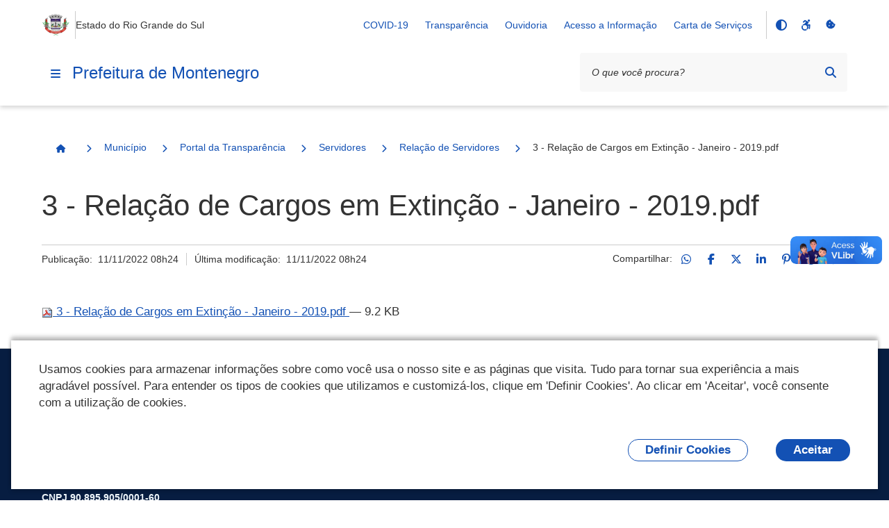

--- FILE ---
content_type: text/html;charset=utf-8
request_url: https://www.montenegro.rs.gov.br/municipio/portal-da-transparencia/servidores/relacao-de-servidores/3-relacao-de-cargos-em-extincao-janeiro-2019.pdf/view
body_size: 21167
content:
<!DOCTYPE html>
<html xmlns="http://www.w3.org/1999/xhtml" lang="pt-br" xml:lang="pt-br">
  <head><meta http-equiv="Content-Type" content="text/html; charset=UTF-8" />
    <meta name="viewport" content="width=device-width, initial-scale=1.0" />
    <meta http-equiv="X-UA-Compatible" content="ie=edge" />
    <title>3 - Relação de Cargos em Extinção - Janeiro - 2019.pdf — Prefeitura de Montenegro</title><meta property="og:site_name" content="Prefeitura de Montenegro" /><meta property="og:url" content="https://www.montenegro.rs.gov.br/municipio/portal-da-transparencia/servidores/relacao-de-servidores/3-relacao-de-cargos-em-extincao-janeiro-2019.pdf/view" /><meta property="og:type" content="website" /><meta property="og:title" content="3 - Relação de Cargos em Extinção - Janeiro - 2019.pdf" /><meta property="og:description" content="" /><meta property="og:image" content="https://www.montenegro.rs.gov.br/@@obter_logo_portal/rs-montenegro.png" /><meta property="og:image:type" content="image/png" /><meta name="twitter:card" content="summary" />
    <link rel="icon" href="/++resource++gov.cidades/favicon.ico" />
    <!-- Font Rawline-->
    <link rel="stylesheet" href="https://cdn.dsgovserprodesign.estaleiro.serpro.gov.br/design-system/fonts/rawline/css/rawline.css" />

    <!-- Fontawesome-->
    <link rel="stylesheet" href="https://cdnjs.cloudflare.com/ajax/libs/font-awesome/6.7.1/css/all.min.css" integrity="sha512-5Hs3dF2AEPkpNAR7UiOHba+lRSJNeM2ECkwxUIxC1Q/FLycGTbNapWXB4tP889k5T5Ju8fs4b1P5z/iB4nMfSQ==" crossorigin="anonymous" referrerpolicy="no-referrer" />

    <!-- Swiper -->
    <link rel="stylesheet" href="https://cdnjs.cloudflare.com/ajax/libs/Swiper/7.4.1/swiper-bundle.css" integrity="sha512-PYSQaQBKTu066xiq+XES4zNfKps3Za9xFsPH97MuEaP53a4kNFed/Q7lW539jALMETHApKj7/CZ1ac9d0NBzZA==" crossorigin="anonymous" referrerpolicy="no-referrer" />

    <script src="https://cdnjs.cloudflare.com/ajax/libs/Swiper/7.4.1/swiper-bundle.min.js" integrity="sha512-pY1t/ADgTwbfGbw0+mRGd33EroA5YgRUWhQNFpPIAdBzyoSb38FsFrf4wBTcS3GFPdTfgtpRrbGCkdl2C2OXYA==" crossorigin="anonymous" referrerpolicy="no-referrer"></script>

    <!-- Jquery -->
    <script src="https://cdn.jsdelivr.net/npm/js-cookie@3.0.1/dist/js.cookie.min.js" integrity="sha256-0H3Nuz3aug3afVbUlsu12Puxva3CP4EhJtPExqs54Vg=" crossorigin="anonymous"></script>

    <script src="https://code.jquery.com/jquery-3.6.0.min.js" integrity="sha256-/xUj+3OJU5yExlq6GSYGSHk7tPXikynS7ogEvDej/m4=" crossorigin="anonymous"></script>
  <link href="/++theme++padrao_govcidades/govcidadestema-7b2a0b0.css" rel="stylesheet" /><link rel="stylesheet" href="https://www.montenegro.rs.gov.br/++plone++lgpd.plugin/++unique++2025-03-19%2018%3A00%3A13.425987/lgpd-plugin-bundle.css" data-bundle="lgpd-plugin-bundle" /></head>

  <body id="visual-portal-wrapper" class="frontend icons-on portaltype-file section-municipio site-Plone subsection-portal-da-transparencia subsection-portal-da-transparencia-servidores subsection-portal-da-transparencia-servidores-relacao-de-servidores template-file_view thumbs-on userrole-anonymous viewpermission-view" dir="ltr" data-base-url="https://www.montenegro.rs.gov.br/municipio/portal-da-transparencia/servidores/relacao-de-servidores/3-relacao-de-cargos-em-extincao-janeiro-2019.pdf" data-view-url="https://www.montenegro.rs.gov.br/municipio/portal-da-transparencia/servidores/relacao-de-servidores/3-relacao-de-cargos-em-extincao-janeiro-2019.pdf/view" data-portal-url="https://www.montenegro.rs.gov.br" data-i18ncatalogurl="https://www.montenegro.rs.gov.br/plonejsi18n" data-pat-pickadate="{&quot;date&quot;: {&quot;selectYears&quot;: 200}, &quot;time&quot;: {&quot;interval&quot;: 5 } }" data-pat-plone-modal="{&quot;actionOptions&quot;: {&quot;displayInModal&quot;: false}}"><nav class="govcidades-skip-menu" aria-label="Acesso rápido">
      <a href="#content" accesskey="1">
        <span class="sr-only">Ir para o</span>
        Conteúdo
        <span class="access-key">1</span>
      </a>
      <a href="/" accesskey="2">
        <span class="sr-only">Ir para a</span>
        Página Inicial
        <span class="access-key">2</span>
      </a>
      <a href="#main-navigation" accesskey="3">
        <span class="sr-only">Ir para o menu de</span>
        Navegação
        <span class="access-key">3</span>
      </a>
      <a href="#searchbox-94891" accesskey="4">
        <span class="sr-only">Ir para a</span>
        Busca
        <span class="access-key">4</span>
      </a>
      <a href="#govbr-cidades-footer" accesskey="5">
        <span class="sr-only">Ir para o</span>
        Mapa do site
        <span class="access-key">5</span>
      </a>
    </nav><section id="portal-toolbar"></section><header id="govbr-cidades-header" class="br-header" data-sticky="">
  <div class="container-lg">
    <div class="header-top">
      <div class="header-logo">
        <a href="https://www.montenegro.rs.gov.br" class="header-title fundo-azul text-blue-warm-vivid-70" aria-hidden="Prefeitura de Montenegro">
          <img src="https://www.montenegro.rs.gov.br/@@obter_logo_portal/rs-montenegro.png" alt="Prefeitura de Montenegro" />
        </a>
        <span class="br-divider vertical"></span>
        <div class="header-sign">Estado do Rio Grande do Sul</div>
      </div>

      <div class="header-actions">
        <button class="br-button circle small d-lg-none btn-contraste" type="button" aria-label="Contraste">
          <i class="fas fa-adjust" aria-hidden="true"></i>
        </button>
        <a href="https://www.montenegro.rs.gov.br/acessibilidade" class="br-button circle small d-lg-none" aria-label="Acessibilidade">
          <i class="fa-brands fa-accessible-icon" aria-hidden="true"></i>
        </a>
        <a href="#" class="br-button circle small d-lg-none" aria-label="Redefinir cookies" onclick="_redefinirCookies(); return false;">
          <i class="fa-solid fa-cookie-bite" aria-hidden="true"></i>
        </a>
        <div class="header-links dropdown">
          <button class="br-button circle small" type="button" data-toggle="dropdown" aria-label="Abrir Acesso Rápido">
            <i class="fas fa-ellipsis-v" aria-hidden="true"></i>
          </button>
          <div class="br-list">
            <div class="header">
              <div class="title">Acesso Rápido</div>
            </div>
            
              <a class="br-item" href="https://www.montenegro.rs.gov.br/covid-19">COVID-19</a>
            
              <a class="br-item" href="https://www.montenegro.rs.gov.br/municipio/portal-da-transparencia">Transparência</a>
            
              <a class="br-item" href="https://www.montenegro.rs.gov.br/cidadao/ouvidoria">Ouvidoria</a>
            
              <a class="br-item" href="https://www.montenegro.rs.gov.br/municipio/portal-da-transparencia/acesso-a-informacao">Acesso a Informação</a>
            
            
            
              <a class="br-item" href="https://www.montenegro.rs.gov.br/resolveuid/5184784f8a1e426c97a5870acb51c674">Carta de Serviços</a>
            
          </div>
        </div>

        
        <span class="br-divider vertical mx-half mx-sm-1"></span>

        <div class="header-functions dropdown">
          <button class="br-button circle small" type="button" data-toggle="dropdown" aria-label="Abrir Funcionalidades do Sistema">
            <i class="fas fa-th" aria-hidden="true"></i>
          </button>
          <div class="br-list">
            <div class="header">
              <div class="title">Funcionalidades do Sistema</div>
            </div>
            <div class="align-items-center br-item">
              <button class="br-button circle small btn-contraste" type="button" aria-label="Contraste">
                <i class="fas fa-adjust" aria-hidden="true"></i>
                <span class="text">Contraste</span>
              </button>
              <a href="https://www.montenegro.rs.gov.br/acessibilidade" class="br-button circle small" aria-label="Acessibilidade">
                <i class="fa-brands fa-accessible-icon" aria-hidden="true"></i>
                <span class="text">Acessibilidade</span>
              </a>
              <a href="#" class="br-button circle small" aria-label="Redefinir cookies" onclick="_redefinirCookies(); return false;">
                <i class="fa-solid fa-cookie-bite" aria-hidden="true"></i>
                <span class="text">Redefinir cookies</span>
              </a>
            </div>
          </div>
        </div>
        <div class="header-search-trigger">
          <button class="br-button circle" type="button" aria-label="Abrir Busca" data-toggle="search" data-target=".header-search">
            <i class="fas fa-search" aria-hidden="true"></i>
          </button>
        </div>
      </div>
    </div>
    <div class="header-bottom">
      <div class="header-menu d-flex align-items-center">
        <div class="header-menu-trigger">
          <button class="br-button circle" type="button" aria-label="Menu principal" data-toggle="menu" data-target="#main-navigation">
            <i class="fas fa-bars" aria-hidden="true"></i>
          </button>

        </div>
        <div class="header-info">
          <a href="https://www.montenegro.rs.gov.br" class="header-title fundo-azul text-blue-warm-vivid-70">Prefeitura de Montenegro</a>
        </div>
      </div>
      <form id="searchGadget_form" action="https://www.montenegro.rs.gov.br/@@search" role="search">

        <div class="header-search">
          <div class="br-input has-icon">
            <label for="searchbox-94891">Texto da pesquisa</label>
            <input id="searchbox-94891" name="SearchableText" type="text" placeholder="O que você procura?" />
            <button class="br-button circle small btn-busca-por-voz" type="submit" aria-label="Busca por voz">
              <i class="fas fa-microphone" aria-hidden="true"></i>
            </button>

            <button class="br-button circle small" type="submit" aria-label="Pesquisar">
              <i class="fas fa-search" aria-hidden="true"></i>
            </button>
          </div>
          <button class="br-button circle search-close ml-1" type="button" aria-label="Fechar Busca" data-dismiss="search">
            <i class="fas fa-times" aria-hidden="true"></i>
          </button>
        </div>
      </form>
    </div>
  </div>
</header><div class="redefinir-cookies cookie-pt-br" style="display: none" tabindex="0">
  
</div>
  <div id="main-navigation" class="br-menu">
    <div class="menu-container position-static shadow-lg-right">
      <div class="menu-panel h-auto position-static">
        <div class="menu-header">
          <div class="menu-title">
            <img src="https://www.montenegro.rs.gov.br/@@obter_logo_portal/rs-montenegro.png" alt="Prefeitura de Montenegro" />
          </div>
          <div class="menu-close">
            <button class="br-button circle" type="button" aria-label="Fechar o menu" data-dismiss="menu">
              <i class="fas fa-times" aria-hidden="true"></i>
            </button>
          </div>
        </div>

        <!-- MENU INICIO -->

        <nav class="menu-body">

          <div class="menu-folder">


  <a href="javascript: void(0)" title="" class="menu-item nivel-1 tem-subnivel">
    <span class="content">Canais de Atendimento</span>
  </a>


<ul>
<li>


  <a href="https://www.montenegro.rs.gov.br/canais_atendimento/fale_conosco" title="" class="menu-item nivel-2 ">
    <span class="content">Fale Conosco</span>
  </a>


</li>

</ul>
</div><div class="menu-folder">


  <a href="javascript: void(0)" title="" class="menu-item nivel-1 tem-subnivel">
    <span class="content">Cidadão</span>
  </a>


<ul>
<li>


  <a href="https://www.montenegro.rs.gov.br/cidadao/aplicativo-montenegro" title="" class="menu-item nivel-2 ">
    <span class="content">Aplicativo Montenegro</span>
  </a>


</li>
<li>


  <a href="https://www.montenegro.rs.gov.br/cidadao/biblioteca" title="" class="menu-item nivel-2 ">
    <span class="content">Biblioteca</span>
  </a>


</li>
<li>


  <a href="https://www.montenegro.rs.gov.br/cidadao/cadastro-unico" title="" class="menu-item nivel-2 ">
    <span class="content">Cadastro Único</span>
  </a>


</li>
<li>


  <a href="https://www.montenegro.rs.gov.br/cidadao/coleta-seletiva" title="" class="menu-item nivel-2 ">
    <span class="content">Coleta Seletiva</span>
  </a>


</li>
<li>


  <a href="javascript: void(0)" title="" class="menu-item nivel-2 tem-subnivel">
    <span class="content">Conselhos Municipais</span>
  </a>


<ul>
<li>


  <a href="https://www.montenegro.rs.gov.br/cidadao/conselhos-municipais/cmas-conselho-municipal-de-assistencia-social" title="" class="menu-item nivel-3 ">
    <span class="content">CMAS- Conselho Municipal De Assistência Social</span>
  </a>


</li>
<li>


  <a href="javascript: void(0)" title="" class="menu-item nivel-3 tem-subnivel">
    <span class="content">CME - Conselho Municipal de Educação</span>
  </a>


<ul>
<li>


  <a href="https://www.montenegro.rs.gov.br/cidadao/conselhos-municipais/cme-conselho-municipal-de-educacao-1/resolucoes-cme" title="" class="menu-item nivel-4 ">
    <span class="content">Resoluções - CME</span>
  </a>


</li>
<li>


  <a href="https://www.montenegro.rs.gov.br/cidadao/conselhos-municipais/cme-conselho-municipal-de-educacao-1/relatorios-cme" title="" class="menu-item nivel-4 ">
    <span class="content">Relatórios - CME</span>
  </a>


</li>
<li>


  <a href="javascript: void(0)" title="" class="menu-item nivel-4 tem-subnivel">
    <span class="content">Pareceres - CME</span>
  </a>


<ul>
<li>


  <a href="https://www.montenegro.rs.gov.br/cidadao/conselhos-municipais/cme-conselho-municipal-de-educacao-1/pareceres-cme/2010" title="" class="menu-item nivel-5 ">
    <span class="content">2010</span>
  </a>


</li>
<li>


  <a href="https://www.montenegro.rs.gov.br/cidadao/conselhos-municipais/cme-conselho-municipal-de-educacao-1/pareceres-cme/2011" title="" class="menu-item nivel-5 ">
    <span class="content">2011</span>
  </a>


</li>
<li>


  <a href="https://www.montenegro.rs.gov.br/cidadao/conselhos-municipais/cme-conselho-municipal-de-educacao-1/pareceres-cme/2012" title="" class="menu-item nivel-5 ">
    <span class="content">2012</span>
  </a>


</li>
<li>


  <a href="https://www.montenegro.rs.gov.br/cidadao/conselhos-municipais/cme-conselho-municipal-de-educacao-1/pareceres-cme/2013" title="" class="menu-item nivel-5 ">
    <span class="content">2013</span>
  </a>


</li>
<li>


  <a href="https://www.montenegro.rs.gov.br/cidadao/conselhos-municipais/cme-conselho-municipal-de-educacao-1/pareceres-cme/2014" title="" class="menu-item nivel-5 ">
    <span class="content">2014</span>
  </a>


</li>
<li>


  <a href="https://www.montenegro.rs.gov.br/cidadao/conselhos-municipais/cme-conselho-municipal-de-educacao-1/pareceres-cme/2015" title="" class="menu-item nivel-5 ">
    <span class="content">2015</span>
  </a>


</li>
<li>


  <a href="https://www.montenegro.rs.gov.br/cidadao/conselhos-municipais/cme-conselho-municipal-de-educacao-1/pareceres-cme/2016" title="" class="menu-item nivel-5 ">
    <span class="content">2016</span>
  </a>


</li>
<li>


  <a href="https://www.montenegro.rs.gov.br/cidadao/conselhos-municipais/cme-conselho-municipal-de-educacao-1/pareceres-cme/2017" title="" class="menu-item nivel-5 ">
    <span class="content">2017</span>
  </a>


</li>
<li>


  <a href="https://www.montenegro.rs.gov.br/cidadao/conselhos-municipais/cme-conselho-municipal-de-educacao-1/pareceres-cme/2018" title="" class="menu-item nivel-5 ">
    <span class="content">2018</span>
  </a>


</li>
<li>


  <a href="https://www.montenegro.rs.gov.br/cidadao/conselhos-municipais/cme-conselho-municipal-de-educacao-1/pareceres-cme/2019" title="" class="menu-item nivel-5 ">
    <span class="content">2019</span>
  </a>


</li>
<li>


  <a href="https://www.montenegro.rs.gov.br/cidadao/conselhos-municipais/cme-conselho-municipal-de-educacao-1/pareceres-cme/2020" title="" class="menu-item nivel-5 ">
    <span class="content">2020</span>
  </a>


</li>
<li>


  <a href="https://www.montenegro.rs.gov.br/cidadao/conselhos-municipais/cme-conselho-municipal-de-educacao-1/pareceres-cme/2021" title="" class="menu-item nivel-5 ">
    <span class="content">2021</span>
  </a>


</li>
<li>


  <a href="https://www.montenegro.rs.gov.br/cidadao/conselhos-municipais/cme-conselho-municipal-de-educacao-1/pareceres-cme/2022" title="" class="menu-item nivel-5 ">
    <span class="content">2022</span>
  </a>


</li>
<li>


  <a href="https://www.montenegro.rs.gov.br/cidadao/conselhos-municipais/cme-conselho-municipal-de-educacao-1/pareceres-cme/2023" title="" class="menu-item nivel-5 ">
    <span class="content">2023</span>
  </a>


</li>
<li>


  <a href="https://www.montenegro.rs.gov.br/cidadao/conselhos-municipais/cme-conselho-municipal-de-educacao-1/pareceres-cme/2024" title="" class="menu-item nivel-5 ">
    <span class="content">2024</span>
  </a>


</li>
<li>


  <a href="https://www.montenegro.rs.gov.br/cidadao/conselhos-municipais/cme-conselho-municipal-de-educacao-1/pareceres-cme/sinopse-de-pareceres-por-assunto-1981-2021" title="" class="menu-item nivel-5 ">
    <span class="content">Sinopse de Pareceres por Assunto 1981 - 2025</span>
  </a>


</li>
<li>


  <a href="https://www.montenegro.rs.gov.br/cidadao/conselhos-municipais/cme-conselho-municipal-de-educacao-1/pareceres-cme/copy_of_sinopse-de-pareceres-por-assunto-1981-2021" title="" class="menu-item nivel-5 ">
    <span class="content">2025</span>
  </a>


</li>

</ul>
</li>
<li>


  <a href="https://www.montenegro.rs.gov.br/cidadao/conselhos-municipais/cme-conselho-municipal-de-educacao-1/legislacao-cme" title="" class="menu-item nivel-4 ">
    <span class="content">Legislação - CME</span>
  </a>


</li>
<li>


  <a href="https://www.montenegro.rs.gov.br/cidadao/conselhos-municipais/cme-conselho-municipal-de-educacao-1/indicacoes-cme" title="" class="menu-item nivel-4 ">
    <span class="content">Indicações - CME</span>
  </a>


</li>

</ul>
</li>
<li>


  <a href="javascript: void(0)" title="Fundo de Manutenção e Desenvolvimento da Educação Básica" class="menu-item nivel-3 tem-subnivel">
    <span class="content">CACS - FUNDEB</span>
  </a>


<ul>
<li>


  <a href="https://www.montenegro.rs.gov.br/cidadao/conselhos-municipais/cacs-fundeb/relatorios-e-pareceres" title="" class="menu-item nivel-4 ">
    <span class="content">Relatórios e Pareceres</span>
  </a>


</li>
<li>


  <a href="https://www.montenegro.rs.gov.br/cidadao/conselhos-municipais/cacs-fundeb/leis-e-portarias" title="" class="menu-item nivel-4 ">
    <span class="content">Leis e Portarias</span>
  </a>


</li>
<li>


  <a href="https://www.montenegro.rs.gov.br/cidadao/conselhos-municipais/cacs-fundeb/demonstrativos-contabeis" title="" class="menu-item nivel-4 ">
    <span class="content">Demonstrativos Contábeis</span>
  </a>


</li>
<li>


  <a href="https://www.montenegro.rs.gov.br/cidadao/conselhos-municipais/cacs-fundeb/atas-de-reunioes" title="" class="menu-item nivel-4 ">
    <span class="content">Atas de Reuniões</span>
  </a>


</li>

</ul>
</li>
<li>


  <a href="https://www.montenegro.rs.gov.br/cidadao/conselhos-municipais/cmi-2013-conselho-municipal-do-idoso" title="" class="menu-item nivel-3 ">
    <span class="content">CMI – Conselho Municipal do Idoso</span>
  </a>


</li>
<li>


  <a href="https://www.montenegro.rs.gov.br/cidadao/conselhos-municipais/comcrad-conselho-municipal-dos-direitos-da-crianca-e-do-adolescente-1" title="" class="menu-item nivel-3 ">
    <span class="content">COMCRAD - Conselho Municipal dos Direitos da Criança e do Adolescente</span>
  </a>


</li>
<li>


  <a href="javascript: void(0)" title="" class="menu-item nivel-3 tem-subnivel">
    <span class="content">COMDEMA - Conselho Municipal de Defesa do Meio Ambiente</span>
  </a>


<ul>
<li>


  <a href="https://www.montenegro.rs.gov.br/cidadao/conselhos-municipais/comdema-conselho-municipal-de-defesa-do-meio-ambiente-1/legislacao" title="" class="menu-item nivel-4 ">
    <span class="content">Legislação</span>
  </a>


</li>
<li>


  <a href="https://www.montenegro.rs.gov.br/cidadao/conselhos-municipais/comdema-conselho-municipal-de-defesa-do-meio-ambiente-1/portarias" title="" class="menu-item nivel-4 ">
    <span class="content">Portarias</span>
  </a>


</li>
<li>


  <a href="javascript: void(0)" title="" class="menu-item nivel-4 tem-subnivel">
    <span class="content">Atas</span>
  </a>


<ul>
<li>


  <a href="https://www.montenegro.rs.gov.br/cidadao/conselhos-municipais/comdema-conselho-municipal-de-defesa-do-meio-ambiente-1/atas/atas-2023" title="" class="menu-item nivel-5 ">
    <span class="content">Atas 2023</span>
  </a>


</li>
<li>


  <a href="https://www.montenegro.rs.gov.br/cidadao/conselhos-municipais/comdema-conselho-municipal-de-defesa-do-meio-ambiente-1/atas/atas-2024" title="" class="menu-item nivel-5 ">
    <span class="content">Atas 2024</span>
  </a>


</li>
<li>


  <a href="https://www.montenegro.rs.gov.br/cidadao/conselhos-municipais/comdema-conselho-municipal-de-defesa-do-meio-ambiente-1/atas/atas-2025" title="" class="menu-item nivel-5 ">
    <span class="content">Atas 2025</span>
  </a>


</li>

</ul>
</li>
<li>


  <a href="javascript: void(0)" title="" class="menu-item nivel-4 tem-subnivel">
    <span class="content">Ofícios</span>
  </a>


<ul>
<li>


  <a href="https://www.montenegro.rs.gov.br/cidadao/conselhos-municipais/comdema-conselho-municipal-de-defesa-do-meio-ambiente-1/oficios/oficios-2023" title="" class="menu-item nivel-5 ">
    <span class="content">Ofícios 2023</span>
  </a>


</li>
<li>


  <a href="https://www.montenegro.rs.gov.br/cidadao/conselhos-municipais/comdema-conselho-municipal-de-defesa-do-meio-ambiente-1/oficios/oficios-2024" title="" class="menu-item nivel-5 ">
    <span class="content">Ofícios 2024</span>
  </a>


</li>

</ul>
</li>
<li>


  <a href="javascript: void(0)" title="" class="menu-item nivel-4 tem-subnivel">
    <span class="content">Pareceres</span>
  </a>


<ul>
<li>


  <a href="https://www.montenegro.rs.gov.br/cidadao/conselhos-municipais/comdema-conselho-municipal-de-defesa-do-meio-ambiente-1/pareceres/pareceres-2023" title="" class="menu-item nivel-5 ">
    <span class="content">Pareceres 2023</span>
  </a>


</li>
<li>


  <a href="https://www.montenegro.rs.gov.br/cidadao/conselhos-municipais/comdema-conselho-municipal-de-defesa-do-meio-ambiente-1/pareceres/pareceres-2025" title="" class="menu-item nivel-5 ">
    <span class="content">Pareceres 2024</span>
  </a>


</li>
<li>


  <a href="https://www.montenegro.rs.gov.br/cidadao/conselhos-municipais/comdema-conselho-municipal-de-defesa-do-meio-ambiente-1/pareceres/pareceres-2025-1" title="" class="menu-item nivel-5 ">
    <span class="content">Pareceres 2025</span>
  </a>


</li>

</ul>
</li>
<li>


  <a href="javascript: void(0)" title="" class="menu-item nivel-4 tem-subnivel">
    <span class="content">Resoluções</span>
  </a>


<ul>
<li>


  <a href="https://www.montenegro.rs.gov.br/cidadao/conselhos-municipais/comdema-conselho-municipal-de-defesa-do-meio-ambiente-1/resolucoes/resolucoes-2023" title="" class="menu-item nivel-5 ">
    <span class="content">Resoluções 2023</span>
  </a>


</li>
<li>


  <a href="https://www.montenegro.rs.gov.br/cidadao/conselhos-municipais/comdema-conselho-municipal-de-defesa-do-meio-ambiente-1/resolucoes/resolucoes-2024" title="" class="menu-item nivel-5 ">
    <span class="content">Resoluções 2024</span>
  </a>


</li>
<li>


  <a href="https://www.montenegro.rs.gov.br/cidadao/conselhos-municipais/comdema-conselho-municipal-de-defesa-do-meio-ambiente-1/resolucoes/resolucoes-2025" title="" class="menu-item nivel-5 ">
    <span class="content">Resoluções 2025</span>
  </a>


</li>

</ul>
</li>
<li>


  <a href="javascript: void(0)" title="" class="menu-item nivel-4 tem-subnivel">
    <span class="content">Lista de Presenças</span>
  </a>


<ul>
<li>


  <a href="https://www.montenegro.rs.gov.br/cidadao/conselhos-municipais/comdema-conselho-municipal-de-defesa-do-meio-ambiente-1/lista-de-presencas/lista-de-presencas-2023" title="" class="menu-item nivel-5 ">
    <span class="content">Lista de Presenças 2023</span>
  </a>


</li>
<li>


  <a href="https://www.montenegro.rs.gov.br/cidadao/conselhos-municipais/comdema-conselho-municipal-de-defesa-do-meio-ambiente-1/lista-de-presencas/lista-de-presencas-2024" title="" class="menu-item nivel-5 ">
    <span class="content">Lista de Presenças 2024</span>
  </a>


</li>
<li>


  <a href="https://www.montenegro.rs.gov.br/cidadao/conselhos-municipais/comdema-conselho-municipal-de-defesa-do-meio-ambiente-1/lista-de-presencas/lista-de-presenca-2025" title="" class="menu-item nivel-5 ">
    <span class="content">Lista de presença 2025</span>
  </a>


</li>

</ul>
</li>

</ul>
</li>
<li>


  <a href="javascript: void(0)" title="Presidente: Débora Regina Primaz" class="menu-item nivel-3 tem-subnivel">
    <span class="content">CMC - Conselho Municipal de Cultura</span>
  </a>


<ul>
<li>


  <a href="https://www.montenegro.rs.gov.br/cidadao/conselhos-municipais/cmc-conselho-municipal-de-cultura-1/atas-de-reunioes" title="" class="menu-item nivel-4 ">
    <span class="content">Atas de Reuniões</span>
  </a>


</li>
<li>


  <a href="https://www.montenegro.rs.gov.br/cidadao/conselhos-municipais/cmc-conselho-municipal-de-cultura-1/fotos" title="" class="menu-item nivel-4 ">
    <span class="content">Fotos</span>
  </a>


</li>
<li>


  <a href="https://www.montenegro.rs.gov.br/cidadao/conselhos-municipais/cmc-conselho-municipal-de-cultura-1/portarias" title="" class="menu-item nivel-4 ">
    <span class="content">Portarias</span>
  </a>


</li>

</ul>
</li>
<li>


  <a href="javascript: void(0)" title="Presidente: Marcelo Cardona" class="menu-item nivel-3 tem-subnivel">
    <span class="content">COMPLAD - Conselho Municipal do Plano Diretor</span>
  </a>


<ul>
<li>


  <a href="https://www.montenegro.rs.gov.br/cidadao/conselhos-municipais/complad-conselho-municipal-do-plano-diretor/atas-de-conselho" title="" class="menu-item nivel-4 ">
    <span class="content">Atas de Conselho</span>
  </a>


</li>
<li>


  <a href="https://www.montenegro.rs.gov.br/cidadao/conselhos-municipais/complad-conselho-municipal-do-plano-diretor/resolucoes" title="" class="menu-item nivel-4 ">
    <span class="content">Resoluções</span>
  </a>


</li>

</ul>
</li>
<li>


  <a href="https://www.montenegro.rs.gov.br/cidadao/conselhos-municipais/conselhos-municipais-outros" title="" class="menu-item nivel-3 ">
    <span class="content">Presidentes Conselhos Municipais</span>
  </a>


</li>
<li>


  <a href="javascript: void(0)" title="Presidente: Ademar Alvicio Henz" class="menu-item nivel-3 tem-subnivel">
    <span class="content">COMDER - Conselho Municipal de Desenvolvimento Rural</span>
  </a>


<ul>
<li>


  <a href="https://www.montenegro.rs.gov.br/cidadao/conselhos-municipais/comder-conselho-municipal-de-desenvolvimento-rural-1/atas-de-reunioes" title="" class="menu-item nivel-4 ">
    <span class="content">Atas de Reuniões</span>
  </a>


</li>
<li>


  <a href="https://www.montenegro.rs.gov.br/cidadao/conselhos-municipais/comder-conselho-municipal-de-desenvolvimento-rural-1/resolucoes" title="" class="menu-item nivel-4 ">
    <span class="content">Resoluções</span>
  </a>


</li>

</ul>
</li>

</ul>
</li>
<li>


  <a href="https://www.sefaz.rs.gov.br/Site/MontaMenu.aspx?MenuAlias=m_insc_div" title="" class="menu-item nivel-2 ">
    <span class="content">Lista dos devedores de ICMS/IPVA do Município inscritos em Dívida Ativa</span>
  </a>


</li>
<li>


  <a href="javascript: void(0)" title="" class="menu-item nivel-2 tem-subnivel">
    <span class="content">Legislação</span>
  </a>


<ul>
<li>


  <a href="javascript: void(0)" title="" class="menu-item nivel-3 tem-subnivel">
    <span class="content">PNAB - Política Nacional Aldir Blanc</span>
  </a>


<ul>
<li>


  <a href="https://www.montenegro.rs.gov.br/cidadao/legislacao/lei-aldir-blanc/informacoes-sobre-a-lei" title="" class="menu-item nivel-4 ">
    <span class="content">Informações Sobre a Lei</span>
  </a>


</li>
<li>


  <a href="https://www.montenegro.rs.gov.br/cidadao/legislacao/lei-aldir-blanc/2020" title="" class="menu-item nivel-4 ">
    <span class="content">2020</span>
  </a>


</li>
<li>


  <a href="https://www.montenegro.rs.gov.br/cidadao/legislacao/lei-aldir-blanc/2021" title="" class="menu-item nivel-4 ">
    <span class="content">2021</span>
  </a>


</li>

</ul>
</li>
<li>


  <a href="https://leismunicipais.com.br/prefeitura/rs/montenegro" title="" class="menu-item nivel-3 ">
    <span class="content">Leis Municipais</span>
  </a>


</li>
<li>


  <a href="https://www.montenegro.rs.gov.br/cidadao/legislacao/decretos-1" title="" class="menu-item nivel-3 ">
    <span class="content">Decretos</span>
  </a>


</li>
<li>


  <a href="https://www.montenegro.rs.gov.br/cidadao/legislacao/legislacao-tributaria" title="" class="menu-item nivel-3 ">
    <span class="content">Legislação Tributária</span>
  </a>


</li>

</ul>
</li>
<li>


  <a href="https://grp.montenegro.rs.gov.br/grp/acessoexterno/programaAcessoExterno.faces?codigo=689788" title="" class="menu-item nivel-2 ">
    <span class="content">Licenciamento Ambiental</span>
  </a>


</li>
<li>


  <a href="https://www.montenegro.rs.gov.br/resolveuid/8c37ac11e70048399f11eab26f6b33e0" title="" class="menu-item nivel-2 ">
    <span class="content">Lista de Espera para Educação Infantil</span>
  </a>


</li>
<li>


  <a href="https://www.montenegro.rs.gov.br/cidadao/ouvidoria" title="" class="menu-item nivel-2 ">
    <span class="content">Ouvidoria</span>
  </a>


</li>
<li>


  <a href="https://www.montenegro.rs.gov.br/cidadao/protocolos" title="" class="menu-item nivel-2 ">
    <span class="content">Protocolos</span>
  </a>


</li>
<li>


  <a href="https://www.montenegro.rs.gov.br/cidadao/smec-plano-municipal-de-educacao" title="" class="menu-item nivel-2 ">
    <span class="content">SMEC - Plano Municipal de Educação</span>
  </a>


</li>
<li>


  <a href="https://www.montenegro.rs.gov.br/cidadao/smma-plano-municipal-de-residuos-solidos" title="" class="menu-item nivel-2 ">
    <span class="content">SMMA - Plano Municipal de Resíduos Sólidos</span>
  </a>


</li>
<li>


  <a href="https://www.montenegro.rs.gov.br/cidadao/sms-plano-municipal-de-saude" title="" class="menu-item nivel-2 ">
    <span class="content">SMS - Plano Municipal de Saúde</span>
  </a>


</li>
<li>


  <a href="https://www.montenegro.rs.gov.br/cidadao/transporte-coletivo-1" title="" class="menu-item nivel-2 ">
    <span class="content">Transporte Coletivo</span>
  </a>


</li>
<li>


  <a href="https://www.montenegro.rs.gov.br/cidadao/indenizacoes-administrativas" title="" class="menu-item nivel-2 ">
    <span class="content">Indenizações Administrativas</span>
  </a>


</li>
<li>


  <a href="https://www.montenegro.rs.gov.br/cidadao/smma-plano-municipal-da-mata-atlantica" title="O Plano Municipal de Conservação e Recuperação da Mata Atlântica e Ecossistemas Naturais de Montenegro (PMMA Montenegro/RS) foi instituído através do Decreto n.º 10.230/2025. O Plano é um importante instrumento para a gestão da biodiversidade no Município de Montenegro. O foco principal do PMMA é a conservação e a recuperação do Bioma Mata Atlântica, mas os demais ecossistemas presentes no Bioma Pampa também serão abordados no plano. O Bioma Mata Atlântica possui elevada diversidade biológica, além de altos níveis de riqueza e endemismo de espécies, sendo por isso considerado um hotspot de biodiversidade mundial. Por concentrar a maior parte da população e da atividade econômica do Brasil, esse bioma já foi fortemente impactado. Por isso, é fundamental conservar os remanescentes existentes e recuperar áreas degradadas importantes para a conservação, como as matas ciliares no entorno das nascentes, rios e arroios, bem como as matas nas encostas dos morros. Estas ações são de grande importância, principalmente em municípios como Montenegro, que sofrem com enchentes, alagamentos, estiagens e possuem morros com blocos de rochas. Assim como no Município de Caxias do Sul, que é referência nacional, o Município de Montenegro está desenvolvendo seu PMMA em etapas. A primeira etapa já foi concluída com a elaboração e publicação do Programa de Trabalho e do Decreto Municipal. Devido aos eventos climáticos extremos que atingiram o Município de Montenegro e às restrições do calendário eleitoral para algumas ações como a Consulta Pública de Percepção Ambiental, o cronograma previsto no Programa de Trabalho publicado como anexo do Decreto Municipal será alterado e divulgado em breve. O PMMA de Montenegro está sendo elaborado por um Grupo de Trabalho composto por servidores da Prefeitura de Montenegro, por representantes do COMDEMA, de órgãos e instituições da sociedade civil organizada e empresas relacionadas à temática. O COMDEMA é responsável pela avaliação e aprovação do PMMA e seus produtos, enquanto a execução será de responsabilidade da SMMA, que possui Termo de Cooperação para gestão da flora nativa no Bioma Mata Atlântica (TCBMA) assinado junto ao Estado." class="menu-item nivel-2 ">
    <span class="content">SMMA - Plano Municipal da Mata Atlântica</span>
  </a>


</li>

</ul>
</div><div class="menu-folder">


  <a href="javascript: void(0)" title="" class="menu-item nivel-1 tem-subnivel">
    <span class="content">Contatos</span>
  </a>


<ul>
<li>


  <a href="https://www.montenegro.rs.gov.br/contatos/enderecos-telefones" title="" class="menu-item nivel-2 ">
    <span class="content">Endereços  -  Telefones</span>
  </a>


</li>

</ul>
</div><div class="menu-folder">


  <a href="javascript: void(0)" title="" class="menu-item nivel-1 tem-subnivel">
    <span class="content">ISS Digital</span>
  </a>


<ul>
<li>


  <a href="https://www.montenegro.rs.gov.br/iss-digital/nfs-e" title="" class="menu-item nivel-2 ">
    <span class="content">CONSULTAS AMBIENTE NFS-e ATÉ 31-12-2025</span>
  </a>


</li>
<li>


  <a href="https://www.montenegro.rs.gov.br/iss-digital/declaracoes-eletronicas" title="" class="menu-item nivel-2 ">
    <span class="content">DECLARAÇÕES ELETRÔNICAS</span>
  </a>


</li>
<li>


  <a href="https://www.montenegro.rs.gov.br/iss-digital/guias-para-pagamentos-consulta-situacao-fiscal" title="" class="menu-item nivel-2 ">
    <span class="content">GUIAS PARA PAGAMENTOS/CONSULTA SITUAÇÃO FISCAL</span>
  </a>


</li>
<li>


  <a href="https://www.montenegro.rs.gov.br/resolveuid/4c805c78ff8e4497904469969a287242" title="" class="menu-item nivel-2 ">
    <span class="content">LEGISLAÇÃO TRIBUTÁRIA</span>
  </a>


</li>
<li>


  <a href="https://www.nfse.gov.br/EmissorNacional/Login" title="" class="menu-item nivel-2 ">
    <span class="content">NOVO EMISSOR AMBIENTE NACIONAL NFS-e</span>
  </a>


</li>

</ul>
</div><div class="menu-folder">


  <a href="javascript: void(0)" title="" class="menu-item nivel-1 tem-subnivel">
    <span class="content">ITBI Online</span>
  </a>


<ul>
<li>


  <a href="https://www.montenegro.rs.gov.br/itbi-online/itbi-imposto-de-transmissao-de-bens-imoveis-inter-vivos" title="" class="menu-item nivel-2 ">
    <span class="content">ITBI - IMPOSTO DE TRANSMISSÃO DE BENS IMÓVEIS INTER-VIVOS</span>
  </a>


</li>

</ul>
</div><div class="menu-folder">


  <a href="javascript: void(0)" title="" class="menu-item nivel-1 tem-subnivel">
    <span class="content">Licenciamento Ambiental</span>
  </a>


<ul>
<li>


  <a href="https://www.montenegro.rs.gov.br/licenciamento-ambiental/licenciamento-ambiental" title="" class="menu-item nivel-2 ">
    <span class="content">Licenciamento Ambiental</span>
  </a>


</li>

</ul>
</div><div class="menu-folder">


  <a href="javascript: void(0)" title="" class="menu-item nivel-1 tem-subnivel">
    <span class="content">Município</span>
  </a>


<ul>
<li>


  <a href="https://www.montenegro.rs.gov.br/municipio/noticias" title="" class="menu-item nivel-2 ">
    <span class="content">Notícias</span>
  </a>


</li>
<li>


  <a href="javascript: void(0)" title="" class="menu-item nivel-2 tem-subnivel">
    <span class="content">Portal da Transparência</span>
  </a>


<ul>
<li>


  <a href="https://www.montenegro.rs.gov.br/municipio/portal-da-transparencia/compras-e-licitacoes" title="" class="menu-item nivel-3 ">
    <span class="content">Compras e Licitações</span>
  </a>


</li>
<li>


  <a href="javascript: void(0)" title="" class="menu-item nivel-3 tem-subnivel">
    <span class="content">Consulta a Obras Públicas Municipais</span>
  </a>


<ul>
<li>


  <a href="https://www.montenegro.rs.gov.br/municipio/portal-da-transparencia/consulta-a-obras-publicas-municipais/consulta-de-obras-publicas" title="" class="menu-item nivel-4 ">
    <span class="content">Consulta de Obras Públicas</span>
  </a>


</li>
<li>


  <a href="https://www.montenegro.rs.gov.br/municipio/portal-da-transparencia/consulta-a-obras-publicas-municipais/lista-de-obras-paralisadas" title="" class="menu-item nivel-4 ">
    <span class="content">Lista de Obras Paralisadas</span>
  </a>


</li>

</ul>
</li>
<li>


  <a href="https://www.montenegro.rs.gov.br/municipio/portal-da-transparencia/consulta-popular-ppa-2026-2029" title="" class="menu-item nivel-3 ">
    <span class="content">Consulta Popular PPA 2026-2029</span>
  </a>


</li>
<li>


  <a href="https://grp.montenegro.rs.gov.br/transparencia/portal/#/consultaConvenioParceriaRecebido" title="" class="menu-item nivel-3 ">
    <span class="content">Convênios e Transferências Voluntárias</span>
  </a>


</li>
<li>


  <a href="javascript: void(0)" title="" class="menu-item nivel-3 tem-subnivel">
    <span class="content">COVID-19</span>
  </a>


<ul>
<li>


  <a href="https://www.montenegro.rs.gov.br/municipio/portal-da-transparencia/covid-19/grupos-prioritarios" title="" class="menu-item nivel-4 ">
    <span class="content">Grupos prioritários</span>
  </a>


</li>
<li>


  <a href="https://www.montenegro.rs.gov.br/municipio/portal-da-transparencia/covid-19/locais-de-vacinacao" title="" class="menu-item nivel-4 ">
    <span class="content">Locais de Vacinação</span>
  </a>


</li>
<li>


  <a href="https://www.montenegro.rs.gov.br/municipio/portal-da-transparencia/covid-19/plano-de-vacinacao" title="" class="menu-item nivel-4 ">
    <span class="content">Plano de Vacinação</span>
  </a>


</li>
<li>


  <a href="https://www.montenegro.rs.gov.br/municipio/portal-da-transparencia/covid-19/vacinacao-contra-a-covid-19" title="" class="menu-item nivel-4 ">
    <span class="content">Vacinação Contra a COVID-19</span>
  </a>


</li>
<li>


  <a href="https://www.montenegro.rs.gov.br/municipio/portal-da-transparencia/covid-19/vacinometro-doses-aplicadas" title="" class="menu-item nivel-4 ">
    <span class="content">Vacinômetro - Doses aplicadas</span>
  </a>


</li>
<li>


  <a href="https://www.montenegro.rs.gov.br/municipio/portal-da-transparencia/covid-19/vacinas-em-uso-e-caracteristicas" title="" class="menu-item nivel-4 ">
    <span class="content">Vacinas em uso e características</span>
  </a>


</li>
<li>


  <a href="https://www.montenegro.rs.gov.br/municipio/portal-da-transparencia/covid-19/vacinas-e-insumos-recebidos" title="" class="menu-item nivel-4 ">
    <span class="content">Vacinas e Insumos Recebidos</span>
  </a>


</li>
<li>


  <a href="https://www.montenegro.rs.gov.br/municipio/portal-da-transparencia/covid-19/adultos-com-comorbidades" title="" class="menu-item nivel-4 ">
    <span class="content">Adultos com Comorbidades</span>
  </a>


</li>
<li>


  <a href="https://www.montenegro.rs.gov.br/municipio/portal-da-transparencia/covid-19/adolescentes-com-comorbidades" title="" class="menu-item nivel-4 ">
    <span class="content">Adolescentes com Comorbidades</span>
  </a>


</li>
<li>


  <a href="https://www.montenegro.rs.gov.br/municipio/portal-da-transparencia/covid-19/sobras-de-doses" title="" class="menu-item nivel-4 ">
    <span class="content">Sobras de Doses</span>
  </a>


</li>
<li>


  <a href="https://www.montenegro.rs.gov.br/municipio/portal-da-transparencia/covid-19/denuncia-de-irregularidades" title="" class="menu-item nivel-4 ">
    <span class="content">Denúncia de Irregularidades</span>
  </a>


</li>
<li>


  <a href="https://www.montenegro.rs.gov.br/municipio/portal-da-transparencia/covid-19/painel-covid-19" title="" class="menu-item nivel-4 ">
    <span class="content">Painel Covid-19</span>
  </a>


</li>
<li>


  <a href="https://www.montenegro.rs.gov.br/municipio/portal-da-transparencia/covid-19/testes-covid-19" title="" class="menu-item nivel-4 ">
    <span class="content">Testes COVID-19</span>
  </a>


</li>

</ul>
</li>
<li>


  <a href="https://cidadesdoe.serpro.gov.br/govbrcidades_doe/DoeConsultaCidadao?Hash=TgdAhWK=24tgzgXB3s/jrRa3IjCWfeAfZAt=Rym0n84=" title="" class="menu-item nivel-3 ">
    <span class="content">DOE - Diário Oficial Eletrônico</span>
  </a>


</li>
<li>


  <a href="https://www.montenegro.rs.gov.br/municipio/portal-da-transparencia/acesso-a-informacao" title="" class="menu-item nivel-3 ">
    <span class="content">e-SIC</span>
  </a>


</li>
<li>


  <a href="javascript: void(0)" title="" class="menu-item nivel-3 tem-subnivel">
    <span class="content">Emendas Impositivas</span>
  </a>


<ul>
<li>


  <a href="javascript: void(0)" title="" class="menu-item nivel-4 tem-subnivel">
    <span class="content">2023</span>
  </a>


<ul>
<li>


  <a href="https://www.montenegro.rs.gov.br/municipio/portal-da-transparencia/emendas-impositivas/2023/emendas-impositivas-municipais-2023" title="" class="menu-item nivel-5 ">
    <span class="content">Emendas Impositivas Municipais 2023</span>
  </a>


</li>

</ul>
</li>
<li>


  <a href="javascript: void(0)" title="" class="menu-item nivel-4 tem-subnivel">
    <span class="content">2024</span>
  </a>


<ul>
<li>


  <a href="https://www.montenegro.rs.gov.br/municipio/portal-da-transparencia/emendas-impositivas/2024/emendas-impositivas-2024-1" title="" class="menu-item nivel-5 ">
    <span class="content">Emendas Impositivas Municipais 2024</span>
  </a>


</li>

</ul>
</li>
<li>


  <a href="javascript: void(0)" title="" class="menu-item nivel-4 tem-subnivel">
    <span class="content">2025</span>
  </a>


<ul>
<li>


  <a href="https://www.montenegro.rs.gov.br/municipio/portal-da-transparencia/emendas-impositivas/2025/emendas-impositivas-municipais-2025" title="" class="menu-item nivel-5 ">
    <span class="content">Emendas Impositivas Municipais 2025</span>
  </a>


</li>

</ul>
</li>
<li>


  <a href="javascript: void(0)" title="" class="menu-item nivel-4 tem-subnivel">
    <span class="content">2026</span>
  </a>


<ul>
<li>


  <a href="https://www.montenegro.rs.gov.br/municipio/portal-da-transparencia/emendas-impositivas/2026/emendas-impositivas-municipais-2025" title="" class="menu-item nivel-5 ">
    <span class="content">Emendas Impositivas Municipais 2026</span>
  </a>


</li>

</ul>
</li>

</ul>
</li>
<li>


  <a href="javascript: void(0)" title="" class="menu-item nivel-3 tem-subnivel">
    <span class="content">Incentivos e Concessões</span>
  </a>


<ul>
<li>


  <a href="https://www.montenegro.rs.gov.br/municipio/portal-da-transparencia/incentivos-municipais-para-empresas/incentivos-municipais-2025" title="" class="menu-item nivel-4 ">
    <span class="content">Incentivos Municipais 2025</span>
  </a>


</li>
<li>


  <a href="javascript: void(0)" title="" class="menu-item nivel-4 tem-subnivel">
    <span class="content">Incentivos Econômicos Concedidos</span>
  </a>


<ul>
<li>


  <a href="https://www.montenegro.rs.gov.br/municipio/portal-da-transparencia/incentivos-municipais-para-empresas/incentivos-economicos-concedidos/exercicio-2025" title="" class="menu-item nivel-5 ">
    <span class="content">Exercício 2025</span>
  </a>


</li>

</ul>
</li>
<li>


  <a href="javascript: void(0)" title="" class="menu-item nivel-4 tem-subnivel">
    <span class="content">Concessões de Uso de Bens Públicos</span>
  </a>


<ul>
<li>


  <a href="https://www.montenegro.rs.gov.br/municipio/portal-da-transparencia/incentivos-municipais-para-empresas/concessoes-de-uso-de-bens-publicos/exercicio-2025" title="" class="menu-item nivel-5 ">
    <span class="content">Exercício 2025</span>
  </a>


</li>

</ul>
</li>

</ul>
</li>
<li>


  <a href="https://www.montenegro.rs.gov.br/municipio/portal-da-transparencia/lei-n-13-019-2014-editais-de-parcerias" title="" class="menu-item nivel-3 ">
    <span class="content">Lei n. 13.019/2014 - Editais de Parcerias</span>
  </a>


</li>
<li>


  <a href="https://www.montenegro.rs.gov.br/municipio/portal-da-transparencia/lei-paulo-gustavo" title="" class="menu-item nivel-3 ">
    <span class="content">Lei Paulo Gustavo</span>
  </a>


</li>
<li>


  <a href="javascript: void(0)" title="" class="menu-item nivel-3 tem-subnivel">
    <span class="content">Orçamento Público</span>
  </a>


<ul>
<li>


  <a href="javascript: void(0)" title="" class="menu-item nivel-4 tem-subnivel">
    <span class="content">PPA</span>
  </a>


<ul>
<li>


  <a href="https://www.montenegro.rs.gov.br/municipio/portal-da-transparencia/orcamento-publico/ppa-2022-2025/copy_of_ppa-2022-2025" title="" class="menu-item nivel-5 ">
    <span class="content">PPA 2022-2025</span>
  </a>


</li>
<li>


  <a href="https://www.montenegro.rs.gov.br/municipio/portal-da-transparencia/orcamento-publico/ppa-2022-2025/ppa-2026-2029" title="" class="menu-item nivel-5 ">
    <span class="content">PPA 2026-2029</span>
  </a>


</li>

</ul>
</li>
<li>


  <a href="javascript: void(0)" title="" class="menu-item nivel-4 tem-subnivel">
    <span class="content">LDO</span>
  </a>


<ul>
<li>


  <a href="javascript: void(0)" title="" class="menu-item nivel-5 tem-subnivel">
    <span class="content">LDO 2023</span>
  </a>


<ul>
<li>


  <a href="https://www.montenegro.rs.gov.br/municipio/portal-da-transparencia/orcamento-publico/ldo-2023/ldo-2023/lei-de-diretrizes-orcamentarias-2023" title="" class="menu-item nivel-6 ">
    <span class="content">Lei de diretrizes orçamentárias 2023</span>
  </a>


</li>

</ul>
</li>
<li>


  <a href="javascript: void(0)" title="" class="menu-item nivel-5 tem-subnivel">
    <span class="content">LDO 2024</span>
  </a>


<ul>
<li>


  <a href="https://www.montenegro.rs.gov.br/municipio/portal-da-transparencia/orcamento-publico/ldo-2023/ldo-2024/lei-de-diretrizes-orcamentarias-2024" title="" class="menu-item nivel-6 ">
    <span class="content">Lei de diretrizes orçamentárias 2024</span>
  </a>


</li>

</ul>
</li>
<li>


  <a href="javascript: void(0)" title="" class="menu-item nivel-5 tem-subnivel">
    <span class="content">LDO 2025</span>
  </a>


<ul>
<li>


  <a href="https://www.montenegro.rs.gov.br/municipio/portal-da-transparencia/orcamento-publico/ldo-2023/ldo-2025/lei-de-diretrizes-orcamentarias-2025" title="" class="menu-item nivel-6 ">
    <span class="content">Lei de diretrizes orçamentárias 2025</span>
  </a>


</li>

</ul>
</li>
<li>


  <a href="javascript: void(0)" title="" class="menu-item nivel-5 tem-subnivel">
    <span class="content">LDO 2026</span>
  </a>


<ul>
<li>


  <a href="https://www.montenegro.rs.gov.br/municipio/portal-da-transparencia/orcamento-publico/ldo-2023/ldo-2026/lei-de-diretrizes-orcamentarias-2026" title="" class="menu-item nivel-6 ">
    <span class="content">Lei de diretrizes orçamentárias 2026</span>
  </a>


</li>

</ul>
</li>

</ul>
</li>
<li>


  <a href="javascript: void(0)" title="" class="menu-item nivel-4 tem-subnivel">
    <span class="content">LOA</span>
  </a>


<ul>
<li>


  <a href="javascript: void(0)" title="" class="menu-item nivel-5 tem-subnivel">
    <span class="content">LOA 2023</span>
  </a>


<ul>
<li>


  <a href="https://www.montenegro.rs.gov.br/municipio/portal-da-transparencia/orcamento-publico/loa-2023/loa-2023/loa-2023" title="" class="menu-item nivel-6 ">
    <span class="content">LOA 2023</span>
  </a>


</li>

</ul>
</li>
<li>


  <a href="https://www.montenegro.rs.gov.br/municipio/portal-da-transparencia/orcamento-publico/loa-2023/loa2024" title="" class="menu-item nivel-5 ">
    <span class="content">LOA 2024</span>
  </a>


</li>
<li>


  <a href="https://www.montenegro.rs.gov.br/municipio/portal-da-transparencia/orcamento-publico/loa-2023/loa-2025" title="" class="menu-item nivel-5 ">
    <span class="content">LOA 2025</span>
  </a>


</li>

</ul>
</li>

</ul>
</li>
<li>


  <a href="javascript: void(0)" title="" class="menu-item nivel-3 tem-subnivel">
    <span class="content">PCA - Plano de Contratações Anual</span>
  </a>


<ul>
<li>


  <a href="https://www.montenegro.rs.gov.br/resolveuid/40099f6e95d8448491db4f93ec4d667b" title="" class="menu-item nivel-4 ">
    <span class="content">PCA 2023 - atualização nº 119</span>
  </a>


</li>
<li>


  <a href="https://www.montenegro.rs.gov.br/resolveuid/984fabc5b16c4bfb9bc9a13a46bbd067" title="" class="menu-item nivel-4 ">
    <span class="content">PCA 2024 - atualização nº 135</span>
  </a>


</li>
<li>


  <a href="https://www.montenegro.rs.gov.br/municipio/portal-da-transparencia/pca-plano-de-contratacoes-anual/pca-2025-1" title="" class="menu-item nivel-4 ">
    <span class="content">PCA 2025 - atualização nº 138</span>
  </a>


</li>
<li>


  <a href="https://www.montenegro.rs.gov.br/municipio/portal-da-transparencia/pca-plano-de-contratacoes-anual/pca-2026" title="" class="menu-item nivel-4 ">
    <span class="content">PCA 2026 - Atualização nº 10</span>
  </a>


</li>

</ul>
</li>
<li>


  <a href="https://www.montenegro.rs.gov.br/municipio/portal-da-transparencia/perguntas-frequentes" title="" class="menu-item nivel-3 ">
    <span class="content">Perguntas Frequentes</span>
  </a>


</li>
<li>


  <a href="https://grp.montenegro.rs.gov.br/transparencia/portal/#/" title="" class="menu-item nivel-3 ">
    <span class="content">Plataforma da Transparência</span>
  </a>


</li>
<li>


  <a href="https://www.montenegro.rs.gov.br/municipio/portal-da-transparencia/pnab-politica-nacional-aldir-blanc" title="" class="menu-item nivel-3 ">
    <span class="content">PNAB - Política Nacional Aldir Blanc</span>
  </a>


</li>
<li>


  <a href="javascript: void(0)" title="" class="menu-item nivel-3 tem-subnivel">
    <span class="content">Servidores</span>
  </a>


<ul>
<li>


  <a href="javascript: void(0)" title="" class="menu-item nivel-4 tem-subnivel">
    <span class="content">Relação de Servidores</span>
  </a>


<ul>
<li>


  <a href="https://www.montenegro.rs.gov.br/municipio/portal-da-transparencia/servidores/relacao-de-servidores/transparencia-relacao-de-servidores-2018" title="" class="menu-item nivel-5 ">
    <span class="content">Transparência | Relação de Servidores - 2018</span>
  </a>


</li>
<li>


  <a href="https://www.montenegro.rs.gov.br/municipio/portal-da-transparencia/servidores/relacao-de-servidores/transparencia-relacao-de-servidores-2020" title="" class="menu-item nivel-5 ">
    <span class="content">Transparência | Relação de Servidores - 2019</span>
  </a>


</li>
<li>


  <a href="https://www.montenegro.rs.gov.br/municipio/portal-da-transparencia/servidores/relacao-de-servidores/transparencia-relacao-de-servidores-2021-1" title="" class="menu-item nivel-5 ">
    <span class="content">Transparência | Relação de Servidores - 2020</span>
  </a>


</li>
<li>


  <a href="https://www.montenegro.rs.gov.br/municipio/portal-da-transparencia/servidores/relacao-de-servidores/transparencia-relacao-de-servidores-2021" title="" class="menu-item nivel-5 ">
    <span class="content">Transparência | Relação de Servidores - 2021</span>
  </a>


</li>
<li>


  <a href="https://www.montenegro.rs.gov.br/municipio/portal-da-transparencia/servidores/relacao-de-servidores/transparencia-relacao-de-servidores-2022" title="" class="menu-item nivel-5 ">
    <span class="content">Transparência | Relação de Servidores - 2022</span>
  </a>


</li>
<li>


  <a href="https://www.montenegro.rs.gov.br/municipio/portal-da-transparencia/servidores/relacao-de-servidores/transparencia-relacao-de-servidores-2023" title="" class="menu-item nivel-5 ">
    <span class="content">Transparência | Relação de Servidores - 2023</span>
  </a>


</li>
<li>


  <a href="https://www.montenegro.rs.gov.br/municipio/portal-da-transparencia/servidores/relacao-de-servidores/transparencia-relacao-de-servidores-2024-1" title="" class="menu-item nivel-5 ">
    <span class="content">Transparência | Relação de Servidores - 2024</span>
  </a>


</li>
<li>


  <a href="https://www.montenegro.rs.gov.br/municipio/portal-da-transparencia/servidores/relacao-de-servidores/transparencia-relacao-de-servidores-2025" title="" class="menu-item nivel-5 ">
    <span class="content">Transparência | Relação de Servidores - 2025</span>
  </a>


</li>

</ul>
</li>
<li>


  <a href="javascript: void(0)" title="" class="menu-item nivel-4 tem-subnivel">
    <span class="content">Tabela de Remunerações</span>
  </a>


<ul>
<li>


  <a href="https://www.montenegro.rs.gov.br/municipio/portal-da-transparencia/servidores/tabela-de-remuneracoes/transparencia-tabela-de-remuneracoes-2018" title="" class="menu-item nivel-5 ">
    <span class="content">Transparência | Tabela de Remunerações - 2018</span>
  </a>


</li>
<li>


  <a href="https://www.montenegro.rs.gov.br/municipio/portal-da-transparencia/servidores/tabela-de-remuneracoes/transparencia-tabela-de-remuneracoes-2019" title="" class="menu-item nivel-5 ">
    <span class="content">Transparência | Tabela de Remunerações - 2019</span>
  </a>


</li>
<li>


  <a href="https://www.montenegro.rs.gov.br/municipio/portal-da-transparencia/servidores/tabela-de-remuneracoes/transparencia-tabela-de-remuneracoes-2020" title="" class="menu-item nivel-5 ">
    <span class="content">Transparência | Tabela de Remunerações - 2020</span>
  </a>


</li>
<li>


  <a href="https://www.montenegro.rs.gov.br/municipio/portal-da-transparencia/servidores/tabela-de-remuneracoes/transparencia-tabela-de-remuneracoes-2021-1" title="" class="menu-item nivel-5 ">
    <span class="content">Transparência | Tabela de Remunerações - 2021</span>
  </a>


</li>
<li>


  <a href="https://www.montenegro.rs.gov.br/municipio/portal-da-transparencia/servidores/tabela-de-remuneracoes/transparencia-tabela-de-remuneracoes-2022-1" title="" class="menu-item nivel-5 ">
    <span class="content">Transparência | Tabela de Remunerações - 2022</span>
  </a>


</li>
<li>


  <a href="https://www.montenegro.rs.gov.br/municipio/portal-da-transparencia/servidores/tabela-de-remuneracoes/transparencia-tabela-de-remuneracoes-2023" title="" class="menu-item nivel-5 ">
    <span class="content">Transparência | Tabela de Remunerações - 2023</span>
  </a>


</li>
<li>


  <a href="https://www.montenegro.rs.gov.br/municipio/portal-da-transparencia/servidores/tabela-de-remuneracoes/transparencia-tabela-de-remuneracoes-2024" title="" class="menu-item nivel-5 ">
    <span class="content">Transparência | Tabela de Remunerações - 2024</span>
  </a>


</li>
<li>


  <a href="https://www.montenegro.rs.gov.br/municipio/portal-da-transparencia/servidores/tabela-de-remuneracoes/transparencia-tabela-de-remuneracoes-2025" title="" class="menu-item nivel-5 ">
    <span class="content">Transparência | Tabela de Remunerações - 2025</span>
  </a>


</li>
<li>


  <a href="https://www.montenegro.rs.gov.br/municipio/portal-da-transparencia/servidores/tabela-de-remuneracoes/transparencia-tabela-de-remuneracoes-2026" title="" class="menu-item nivel-5 ">
    <span class="content">Transparência | Tabela de Remunerações - 2026</span>
  </a>


</li>

</ul>
</li>
<li>


  <a href="javascript: void(0)" title="" class="menu-item nivel-4 tem-subnivel">
    <span class="content">Tabela de Valores de Diárias</span>
  </a>


<ul>
<li>


  <a href="https://www.montenegro.rs.gov.br/municipio/portal-da-transparencia/servidores/tabela-de-valores-de-diarias/transparencia-tabela-de-valores-de-diarias-2018" title="" class="menu-item nivel-5 ">
    <span class="content">Transparência | Tabela de Valores de Diárias - 2018</span>
  </a>


</li>
<li>


  <a href="https://www.montenegro.rs.gov.br/municipio/portal-da-transparencia/servidores/tabela-de-valores-de-diarias/transparencia-tabela-de-valores-de-diarias-2019" title="" class="menu-item nivel-5 ">
    <span class="content">Transparência | Tabela de Valores de Diárias - 2019</span>
  </a>


</li>
<li>


  <a href="https://www.montenegro.rs.gov.br/municipio/portal-da-transparencia/servidores/tabela-de-valores-de-diarias/transparencia-tabela-de-valores-de-diarias-2020" title="" class="menu-item nivel-5 ">
    <span class="content">Transparência | Tabela de Valores de Diárias - 2020</span>
  </a>


</li>
<li>


  <a href="https://www.montenegro.rs.gov.br/municipio/portal-da-transparencia/servidores/tabela-de-valores-de-diarias/transparencia-tabela-de-valores-de-diarias-2021" title="" class="menu-item nivel-5 ">
    <span class="content">Transparência | Tabela de Valores de Diárias - 2021</span>
  </a>


</li>
<li>


  <a href="https://www.montenegro.rs.gov.br/municipio/portal-da-transparencia/servidores/tabela-de-valores-de-diarias/transparencia-tabela-de-valores-de-diarias-2022" title="" class="menu-item nivel-5 ">
    <span class="content">Transparência | Tabela de Valores de Diárias - 2022</span>
  </a>


</li>
<li>


  <a href="https://www.montenegro.rs.gov.br/municipio/portal-da-transparencia/servidores/tabela-de-valores-de-diarias/transparencia-tabela-de-valores-de-diarias-2023" title="" class="menu-item nivel-5 ">
    <span class="content">Transparência | Tabela de Valores de Diárias - 2023</span>
  </a>


</li>
<li>


  <a href="https://www.montenegro.rs.gov.br/municipio/portal-da-transparencia/servidores/tabela-de-valores-de-diarias/transparencia-tabela-de-valores-de-diarias-2024" title="" class="menu-item nivel-5 ">
    <span class="content">Transparência | Tabela de Valores de Diárias - 2024</span>
  </a>


</li>
<li>


  <a href="https://www.montenegro.rs.gov.br/municipio/portal-da-transparencia/servidores/tabela-de-valores-de-diarias/transparencia-tabela-de-valores-de-diarias-2025" title="" class="menu-item nivel-5 ">
    <span class="content">Transparência | Tabela de Valores de Diárias - 2025</span>
  </a>


</li>

</ul>
</li>
<li>


  <a href="https://www.montenegro.rs.gov.br/municipio/portal-da-transparencia/servidores/fap-demonstrativos-financeiros" title="" class="menu-item nivel-4 ">
    <span class="content">FAP  - Demonstrativos Financeiros</span>
  </a>


</li>

</ul>
</li>

</ul>
</li>
<li>


  <a href="javascript: void(0)" title="" class="menu-item nivel-2 tem-subnivel">
    <span class="content">Portal do Servidor</span>
  </a>


<ul>
<li>


  <a href="javascript: void(0)" title="" class="menu-item nivel-3 tem-subnivel">
    <span class="content">Boletim de Pessoal</span>
  </a>


<ul>
<li>


  <a href="https://www.montenegro.rs.gov.br/municipio/portal-do-servidor/boletim/copy3_of_transparencia-prefeitura-boletim-de-pessoal-2022-1" title="" class="menu-item nivel-4 ">
    <span class="content">Boletim de Pessoal - 2018</span>
  </a>


</li>
<li>


  <a href="https://www.montenegro.rs.gov.br/municipio/portal-do-servidor/boletim/copy2_of_transparencia-prefeitura-boletim-de-pessoal-2022-1" title="" class="menu-item nivel-4 ">
    <span class="content">Boletim de Pessoal - 2019</span>
  </a>


</li>
<li>


  <a href="https://www.montenegro.rs.gov.br/municipio/portal-do-servidor/boletim/copy_of_transparencia-prefeitura-boletim-de-pessoal-2022-1" title="" class="menu-item nivel-4 ">
    <span class="content">Boletim de Pessoal - 2020</span>
  </a>


</li>
<li>


  <a href="https://www.montenegro.rs.gov.br/municipio/portal-do-servidor/boletim/transparencia-prefeitura-boletim-de-pessoal-2022-1" title="" class="menu-item nivel-4 ">
    <span class="content">Boletim de Pessoal - 2021</span>
  </a>


</li>
<li>


  <a href="https://www.montenegro.rs.gov.br/municipio/portal-do-servidor/boletim/transparencia-prefeitura-boletim-de-pessoal-2022" title="" class="menu-item nivel-4 ">
    <span class="content">Boletim de Pessoal - 2022</span>
  </a>


</li>
<li>


  <a href="https://www.montenegro.rs.gov.br/municipio/portal-do-servidor/boletim/boletim-de-pessoal-2023" title="" class="menu-item nivel-4 ">
    <span class="content">Boletim de Pessoal - 2023</span>
  </a>


</li>
<li>


  <a href="https://www.montenegro.rs.gov.br/municipio/portal-do-servidor/boletim/boletim-de-pessoal-2024" title="" class="menu-item nivel-4 ">
    <span class="content">Boletim de Pessoal - 2024</span>
  </a>


</li>
<li>


  <a href="https://www.montenegro.rs.gov.br/municipio/portal-do-servidor/boletim/boletim-de-pessoal-2025" title="" class="menu-item nivel-4 ">
    <span class="content">Boletim de Pessoal - 2025</span>
  </a>


</li>
<li>


  <a href="https://www.montenegro.rs.gov.br/municipio/portal-do-servidor/boletim/boletim-de-pessoal-2026" title="" class="menu-item nivel-4 ">
    <span class="content">Boletim de Pessoal - 2026</span>
  </a>


</li>

</ul>
</li>
<li>


  <a href="https://glpi.montenegro.rs.gov.br/" title="" class="menu-item nivel-3 ">
    <span class="content">Chamados de Informática</span>
  </a>


</li>
<li>


  <a href="javascript: void(0)" title="" class="menu-item nivel-3 tem-subnivel">
    <span class="content">FAP - Fundo de Aposentadoria e Pensão</span>
  </a>


<ul>
<li>


  <a href="https://www.montenegro.rs.gov.br/municipio/portal-do-servidor/fap-fundo-de-aposentadoria-e-pensao/informacoes-diversas" title="" class="menu-item nivel-4 ">
    <span class="content">Apresentações e Calendário de Reuniões</span>
  </a>


</li>
<li>


  <a href="javascript: void(0)" title="" class="menu-item nivel-4 tem-subnivel">
    <span class="content">Pautas e Atas de Reuniões</span>
  </a>


<ul>
<li>


  <a href="javascript: void(0)" title="" class="menu-item nivel-5 tem-subnivel">
    <span class="content">Comitê de Investimentos</span>
  </a>


<ul>
<li>


  <a href="https://www.montenegro.rs.gov.br/municipio/portal-do-servidor/fap-fundo-de-aposentadoria-e-pensao/atas-de-reunioes/comite-de-investimentos/comite-de-investimentos-2024" title="" class="menu-item nivel-6 ">
    <span class="content">Comitê de Investimentos - 2024</span>
  </a>


</li>
<li>


  <a href="https://www.montenegro.rs.gov.br/municipio/portal-do-servidor/fap-fundo-de-aposentadoria-e-pensao/atas-de-reunioes/comite-de-investimentos/comite-de-investimentos-2025" title="" class="menu-item nivel-6 ">
    <span class="content">Comitê de Investimentos - 2025</span>
  </a>


</li>

</ul>
</li>
<li>


  <a href="https://www.montenegro.rs.gov.br/municipio/portal-do-servidor/fap-fundo-de-aposentadoria-e-pensao/atas-de-reunioes/conselho-fiscal" title="" class="menu-item nivel-5 ">
    <span class="content">Conselho Fiscal</span>
  </a>


</li>
<li>


  <a href="javascript: void(0)" title="" class="menu-item nivel-5 tem-subnivel">
    <span class="content">Conselho de Administração</span>
  </a>


<ul>
<li>


  <a href="https://www.montenegro.rs.gov.br/municipio/portal-do-servidor/fap-fundo-de-aposentadoria-e-pensao/atas-de-reunioes/conselho-de-administracao-pasta/conselho-de-administracao" title="" class="menu-item nivel-6 ">
    <span class="content">Conselho de Administração - 2024</span>
  </a>


</li>
<li>


  <a href="https://www.montenegro.rs.gov.br/municipio/portal-do-servidor/fap-fundo-de-aposentadoria-e-pensao/atas-de-reunioes/conselho-de-administracao-pasta/2025" title="" class="menu-item nivel-6 ">
    <span class="content">Conselho de Administração - 2025</span>
  </a>


</li>
<li>


  <a href="https://www.montenegro.rs.gov.br/municipio/portal-do-servidor/fap-fundo-de-aposentadoria-e-pensao/atas-de-reunioes/conselho-de-administracao-pasta/conselho-de-administracao-2026" title="" class="menu-item nivel-6 ">
    <span class="content">Conselho de Administração - 2026</span>
  </a>


</li>

</ul>
</li>

</ul>
</li>
<li>


  <a href="https://www.montenegro.rs.gov.br/municipio/portal-do-servidor/fap-fundo-de-aposentadoria-e-pensao/calculo-atuarial" title="" class="menu-item nivel-4 ">
    <span class="content">Cálculo Atuarial | FAP</span>
  </a>


</li>
<li>


  <a href="javascript: void(0)" title="" class="menu-item nivel-4 tem-subnivel">
    <span class="content">Demonstrativos Financeiros</span>
  </a>


<ul>
<li>


  <a href="https://www.montenegro.rs.gov.br/municipio/portal-do-servidor/fap-fundo-de-aposentadoria-e-pensao/demonstrativos-financeiros/demonstrativos-financeiros-2018" title="" class="menu-item nivel-5 ">
    <span class="content">Demonstrativos Financeiros | 2018</span>
  </a>


</li>
<li>


  <a href="https://www.montenegro.rs.gov.br/municipio/portal-do-servidor/fap-fundo-de-aposentadoria-e-pensao/demonstrativos-financeiros/demonstrativos-financeiros-2019" title="" class="menu-item nivel-5 ">
    <span class="content">Demonstrativos Financeiros | 2019</span>
  </a>


</li>
<li>


  <a href="https://www.montenegro.rs.gov.br/municipio/portal-do-servidor/fap-fundo-de-aposentadoria-e-pensao/demonstrativos-financeiros/demonstrativos-financeiros-2020" title="" class="menu-item nivel-5 ">
    <span class="content">Demonstrativos Financeiros | 2020</span>
  </a>


</li>
<li>


  <a href="https://www.montenegro.rs.gov.br/municipio/portal-do-servidor/fap-fundo-de-aposentadoria-e-pensao/demonstrativos-financeiros/demonstrativos-financeiros-2021" title="" class="menu-item nivel-5 ">
    <span class="content">Demonstrativos Financeiros | 2021</span>
  </a>


</li>
<li>


  <a href="https://www.montenegro.rs.gov.br/municipio/portal-do-servidor/fap-fundo-de-aposentadoria-e-pensao/demonstrativos-financeiros/demonstrativos-financeiros-2022" title="" class="menu-item nivel-5 ">
    <span class="content">Demonstrativos Financeiros | 2022</span>
  </a>


</li>
<li>


  <a href="https://www.montenegro.rs.gov.br/municipio/portal-do-servidor/fap-fundo-de-aposentadoria-e-pensao/demonstrativos-financeiros/demonstrativos-financeiros-2023-1" title="" class="menu-item nivel-5 ">
    <span class="content">Demonstrativos Financeiros | 2023</span>
  </a>


</li>
<li>


  <a href="https://www.montenegro.rs.gov.br/municipio/portal-do-servidor/fap-fundo-de-aposentadoria-e-pensao/demonstrativos-financeiros/demonstrativos-financeiros-2024" title="" class="menu-item nivel-5 ">
    <span class="content">Demonstrativos Financeiros | 2024</span>
  </a>


</li>
<li>


  <a href="https://www.montenegro.rs.gov.br/municipio/portal-do-servidor/fap-fundo-de-aposentadoria-e-pensao/demonstrativos-financeiros/demonstrativos-financeiros-2025" title="" class="menu-item nivel-5 ">
    <span class="content">Demonstrativos Financeiros | 2025</span>
  </a>


</li>

</ul>
</li>
<li>


  <a href="javascript: void(0)" title="" class="menu-item nivel-4 tem-subnivel">
    <span class="content">Legislação - FAP</span>
  </a>


<ul>
<li>


  <a href="https://www.montenegro.rs.gov.br/municipio/portal-do-servidor/fap-fundo-de-aposentadoria-e-pensao/legislacao-fap/parcelamento" title="" class="menu-item nivel-5 ">
    <span class="content">Parcelamento</span>
  </a>


</li>
<li>


  <a href="https://www.montenegro.rs.gov.br/municipio/portal-do-servidor/fap-fundo-de-aposentadoria-e-pensao/legislacao-fap/outras-leis" title="" class="menu-item nivel-5 ">
    <span class="content">Outras Leis</span>
  </a>


</li>
<li>


  <a href="https://www.montenegro.rs.gov.br/municipio/portal-do-servidor/fap-fundo-de-aposentadoria-e-pensao/legislacao-fap/decretos-e-portarias" title="" class="menu-item nivel-5 ">
    <span class="content">Decretos e Portarias</span>
  </a>


</li>

</ul>
</li>
<li>


  <a href="https://www.montenegro.rs.gov.br/municipio/portal-do-servidor/fap-fundo-de-aposentadoria-e-pensao/politica-de-investimento" title="" class="menu-item nivel-4 ">
    <span class="content">Política de Investimento</span>
  </a>


</li>
<li>


  <a href="javascript: void(0)" title="" class="menu-item nivel-4 tem-subnivel">
    <span class="content">Prestações de Contas | FAP</span>
  </a>


<ul>
<li>


  <a href="https://www.montenegro.rs.gov.br/municipio/portal-do-servidor/fap-fundo-de-aposentadoria-e-pensao/prestacoes-de-contas-fap-1/prestacoes-de-contas-fap-2018" title="" class="menu-item nivel-5 ">
    <span class="content">Prestações de Contas | FAP - 2018</span>
  </a>


</li>
<li>


  <a href="https://www.montenegro.rs.gov.br/municipio/portal-do-servidor/fap-fundo-de-aposentadoria-e-pensao/prestacoes-de-contas-fap-1/prestacoes-de-contas-fap-2019" title="" class="menu-item nivel-5 ">
    <span class="content">Prestações de Contas | FAP - 2019</span>
  </a>


</li>
<li>


  <a href="https://www.montenegro.rs.gov.br/municipio/portal-do-servidor/fap-fundo-de-aposentadoria-e-pensao/prestacoes-de-contas-fap-1/prestacoes-de-contas-fap-2020" title="" class="menu-item nivel-5 ">
    <span class="content">Prestações de Contas | FAP - 2020</span>
  </a>


</li>
<li>


  <a href="https://www.montenegro.rs.gov.br/municipio/portal-do-servidor/fap-fundo-de-aposentadoria-e-pensao/prestacoes-de-contas-fap-1/prestacoes-de-contas-fap-2020-1" title="" class="menu-item nivel-5 ">
    <span class="content">Prestações de Contas | FAP - 2021</span>
  </a>


</li>
<li>


  <a href="https://www.montenegro.rs.gov.br/municipio/portal-do-servidor/fap-fundo-de-aposentadoria-e-pensao/prestacoes-de-contas-fap-1/prestacoes-de-contas-fap-2021" title="" class="menu-item nivel-5 ">
    <span class="content">Prestações de Contas | FAP - 2022</span>
  </a>


</li>
<li>


  <a href="https://www.montenegro.rs.gov.br/municipio/portal-do-servidor/fap-fundo-de-aposentadoria-e-pensao/prestacoes-de-contas-fap-1/prestacoes-de-contas-fap-2023" title="" class="menu-item nivel-5 ">
    <span class="content">Prestações de Contas | FAP - 2023</span>
  </a>


</li>
<li>


  <a href="https://www.montenegro.rs.gov.br/municipio/portal-do-servidor/fap-fundo-de-aposentadoria-e-pensao/prestacoes-de-contas-fap-1/prestacoes-de-contas-fap-2024" title="" class="menu-item nivel-5 ">
    <span class="content">Prestações de Contas | FAP - 2024</span>
  </a>


</li>
<li>


  <a href="https://www.montenegro.rs.gov.br/municipio/portal-do-servidor/fap-fundo-de-aposentadoria-e-pensao/prestacoes-de-contas-fap-1/copy_of_prestacoes-de-contas-fap-2021" title="" class="menu-item nivel-5 ">
    <span class="content">Prestações de Contas | FAP - 2025</span>
  </a>


</li>

</ul>
</li>
<li>


  <a href="https://www.canva.com/design/DAFcASi_6-M/VRz7a_cvp4vbYVYCOmK_hQ/watch?utm_content=DAFcASi_6-M&amp;utm_campaign=designshare&amp;utm_medium=link&amp;utm_source=publishsharelink" title="" class="menu-item nivel-4 ">
    <span class="content">Prova de Vida Gov.Br</span>
  </a>


</li>
<li>


  <a href="javascript: void(0)" title="" class="menu-item nivel-4 tem-subnivel">
    <span class="content">Relatórios Analíticos dos Investimentos</span>
  </a>


<ul>
<li>


  <a href="https://www.montenegro.rs.gov.br/municipio/portal-do-servidor/fap-fundo-de-aposentadoria-e-pensao/relatorios-analiticos-dos-investimentos/relatorios-2023" title="" class="menu-item nivel-5 ">
    <span class="content">Relatórios - 2023</span>
  </a>


</li>
<li>


  <a href="https://www.montenegro.rs.gov.br/municipio/portal-do-servidor/fap-fundo-de-aposentadoria-e-pensao/relatorios-analiticos-dos-investimentos/relatorios-2024" title="" class="menu-item nivel-5 ">
    <span class="content">Relatórios - 2024</span>
  </a>


</li>
<li>


  <a href="https://www.montenegro.rs.gov.br/municipio/portal-do-servidor/fap-fundo-de-aposentadoria-e-pensao/relatorios-analiticos-dos-investimentos/relatorios-2025" title="" class="menu-item nivel-5 ">
    <span class="content">Relatórios - 2025</span>
  </a>


</li>

</ul>
</li>
<li>


  <a href="javascript: void(0)" title="" class="menu-item nivel-4 tem-subnivel">
    <span class="content">Servidores | APR - Autorização de Aplicação e Resgate</span>
  </a>


<ul>
<li>


  <a href="https://www.montenegro.rs.gov.br/municipio/portal-do-servidor/fap-fundo-de-aposentadoria-e-pensao/apr/apr-fap-2018" title="" class="menu-item nivel-5 ">
    <span class="content">APR - FAP - 2018</span>
  </a>


</li>
<li>


  <a href="https://www.montenegro.rs.gov.br/municipio/portal-do-servidor/fap-fundo-de-aposentadoria-e-pensao/apr/apr-fap-2019" title="" class="menu-item nivel-5 ">
    <span class="content">APR - FAP - 2019</span>
  </a>


</li>
<li>


  <a href="https://www.montenegro.rs.gov.br/municipio/portal-do-servidor/fap-fundo-de-aposentadoria-e-pensao/apr/apr-fap-2020" title="" class="menu-item nivel-5 ">
    <span class="content">APR - FAP - 2020</span>
  </a>


</li>
<li>


  <a href="https://www.montenegro.rs.gov.br/municipio/portal-do-servidor/fap-fundo-de-aposentadoria-e-pensao/apr/apr-fap-2021-1" title="" class="menu-item nivel-5 ">
    <span class="content">APR - FAP - 2021</span>
  </a>


</li>
<li>


  <a href="https://www.montenegro.rs.gov.br/municipio/portal-do-servidor/fap-fundo-de-aposentadoria-e-pensao/apr/apr-fap-2022" title="" class="menu-item nivel-5 ">
    <span class="content">APR - FAP - 2022</span>
  </a>


</li>
<li>


  <a href="https://www.montenegro.rs.gov.br/municipio/portal-do-servidor/fap-fundo-de-aposentadoria-e-pensao/apr/apr-fap-2023" title="" class="menu-item nivel-5 ">
    <span class="content">APR - FAP - 2023</span>
  </a>


</li>
<li>


  <a href="https://www.montenegro.rs.gov.br/municipio/portal-do-servidor/fap-fundo-de-aposentadoria-e-pensao/apr/apr-fap-2024" title="" class="menu-item nivel-5 ">
    <span class="content">APR - FAP - 2024</span>
  </a>


</li>
<li>


  <a href="https://www.montenegro.rs.gov.br/municipio/portal-do-servidor/fap-fundo-de-aposentadoria-e-pensao/apr/apr-fap-2025" title="" class="menu-item nivel-5 ">
    <span class="content">APR - FAP - 2025</span>
  </a>


</li>

</ul>
</li>
<li>


  <a href="https://montenegro.1doc.com.br/atendimento/b.php?pg=o/central_servicos&amp;tab=categoria&amp;filter=01K0SPFZH7FME4XBA9BQN67N95" title="" class="menu-item nivel-4 ">
    <span class="content">Previdência - Fale Conosco</span>
  </a>


</li>

</ul>
</li>
<li>


  <a href="javascript: void(0)" title="" class="menu-item nivel-3 tem-subnivel">
    <span class="content">FAS - Fundo de Assistência a Saúde</span>
  </a>


<ul>
<li>


  <a href="https://www.montenegro.rs.gov.br/municipio/portal-do-servidor/fundo-de-assistencia-a-saude-fas/legislacao-fas" title="" class="menu-item nivel-4 ">
    <span class="content">Legislação - FAS</span>
  </a>


</li>
<li>


  <a href="javascript: void(0)" title="" class="menu-item nivel-4 tem-subnivel">
    <span class="content">Plano de Saúde</span>
  </a>


<ul>
<li>


  <a href="https://www.montenegro.rs.gov.br/municipio/portal-do-servidor/fundo-de-assistencia-a-saude-fas/plano-de-saude-1/contrato-unimed-ndeg-112112018-encerrado" title="" class="menu-item nivel-5 ">
    <span class="content">Contrato Unimed n° 112112018 - Encerrado</span>
  </a>


</li>
<li>


  <a href="https://www.montenegro.rs.gov.br/municipio/portal-do-servidor/fundo-de-assistencia-a-saude-fas/plano-de-saude-1/contrato-unimed-ndeg-404112023-vigente" title="" class="menu-item nivel-5 ">
    <span class="content">Contrato Unimed n° 404112023 - Vigente</span>
  </a>


</li>

</ul>
</li>
<li>


  <a href="https://www.montenegro.rs.gov.br/municipio/portal-do-servidor/fundo-de-assistencia-a-saude-fas/plano-odontologico" title="" class="menu-item nivel-4 ">
    <span class="content">Plano Odontológico</span>
  </a>


</li>
<li>


  <a href="https://montenegro.1doc.com.br/atendimento/b.php?pg=o/central_servicos&amp;tab=categoria&amp;filter=01K0SPFZH7FME4XBA9BQN67N95" title="" class="menu-item nivel-4 ">
    <span class="content">FAS - Fale Conosco</span>
  </a>


</li>
<li>


  <a href="javascript: void(0)" title="" class="menu-item nivel-4 tem-subnivel">
    <span class="content">Atas e Pautas de Reuniões</span>
  </a>


<ul>
<li>


  <a href="https://www.montenegro.rs.gov.br/municipio/portal-do-servidor/fundo-de-assistencia-a-saude-fas/atas-e-pautas-de-reunioes/atas-de-reunioes" title="" class="menu-item nivel-5 ">
    <span class="content">Atas de Reuniões - 2024</span>
  </a>


</li>
<li>


  <a href="https://www.montenegro.rs.gov.br/municipio/portal-do-servidor/fundo-de-assistencia-a-saude-fas/atas-e-pautas-de-reunioes/atas-e-pautas-de-reunioes-2025" title="" class="menu-item nivel-5 ">
    <span class="content">Atas e Pautas de Reuniões - 2025</span>
  </a>


</li>
<li>


  <a href="https://www.montenegro.rs.gov.br/municipio/portal-do-servidor/fundo-de-assistencia-a-saude-fas/atas-e-pautas-de-reunioes/atas-e-pautas-de-reunioes-2026" title="" class="menu-item nivel-5 ">
    <span class="content">Atas e Pautas de Reuniões - 2026</span>
  </a>


</li>

</ul>
</li>

</ul>
</li>
<li>


  <a href="https://OCWEB01S1P.seniorcloud.com.br:30211/rubiweb" title="" class="menu-item nivel-3 ">
    <span class="content">Folha de Pagamento</span>
  </a>


</li>
<li>


  <a href="https://montenegro.1doc.com.br/b.php?pg=wp/wp&amp;itd=13" title="" class="menu-item nivel-3 ">
    <span class="content">Protocolos Servidores</span>
  </a>


</li>
<li>


  <a href="https://www.montenegro.rs.gov.br/resolveuid/8e90353b539441d88eff15263a2e0018" title="" class="menu-item nivel-3 ">
    <span class="content">Wiipo - Contracheque</span>
  </a>


</li>

</ul>
</li>
<li>


  <a href="javascript: void(0)" title="" class="menu-item nivel-2 tem-subnivel">
    <span class="content">Publicações</span>
  </a>


<ul>
<li>


  <a href="javascript: void(0)" title="" class="menu-item nivel-3 tem-subnivel">
    <span class="content">Concursos Públicos</span>
  </a>


<ul>
<li>


  <a href="https://www.montenegro.rs.gov.br/municipio/publicacoes/concursos-publicos/concurso-publico-2016" title="" class="menu-item nivel-4 ">
    <span class="content">Concurso Público - 2016</span>
  </a>


</li>
<li>


  <a href="https://www.montenegro.rs.gov.br/municipio/publicacoes/concursos-publicos/concurso-publico-2019" title="" class="menu-item nivel-4 ">
    <span class="content">Concurso Público - 2019</span>
  </a>


</li>
<li>


  <a href="https://www.montenegro.rs.gov.br/municipio/publicacoes/concursos-publicos/concurso-publico-2025" title="" class="menu-item nivel-4 ">
    <span class="content">Concurso Público - 2025</span>
  </a>


</li>

</ul>
</li>
<li>


  <a href="https://cidadesdoe.serpro.gov.br/govbrcidades_doe/DoeConsultaCidadao?Hash=TgdAhWK=24tgzgXB3s/jrRa3IjCWfeAfZAt=Rym0n84=" title="" class="menu-item nivel-3 ">
    <span class="content">DOE - Diário Oficial Eletrônico</span>
  </a>


</li>
<li>


  <a href="https://www.montenegro.rs.gov.br/municipio/publicacoes/processos-seletivos-1" title="" class="menu-item nivel-3 ">
    <span class="content">Processos Seletivos</span>
  </a>


</li>

</ul>
</li>
<li>


  <a href="https://www.montenegro.rs.gov.br/municipio/alvara-web-prefeitura" title="" class="menu-item nivel-2 ">
    <span class="content">Sala do Empreendedor - Prefeitura</span>
  </a>


</li>
<li>


  <a href="javascript: void(0)" title="" class="menu-item nivel-2 tem-subnivel">
    <span class="content">Secretarias</span>
  </a>


<ul>
<li>


  <a href="javascript: void(0)" title="" class="menu-item nivel-3 tem-subnivel">
    <span class="content">ACOM</span>
  </a>


<ul>
<li>


  <a href="https://www.montenegro.rs.gov.br/municipio/secretarias-1/acom/assessor-de-comunicacao" title="" class="menu-item nivel-4 ">
    <span class="content">Assessoria de Comunicação</span>
  </a>


</li>
<li>


  <a href="https://www.montenegro.rs.gov.br/municipio/secretarias-1/acom/secao-de-suporte-tecnico" title="" class="menu-item nivel-4 ">
    <span class="content">Seção de Suporte Técnico</span>
  </a>


</li>

</ul>
</li>
<li>


  <a href="javascript: void(0)" title="" class="menu-item nivel-3 tem-subnivel">
    <span class="content">GABINETE DO PREFEITO</span>
  </a>


<ul>
<li>


  <a href="https://www.montenegro.rs.gov.br/municipio/secretarias-1/gabinete-do-prefeito/prefeito" title="" class="menu-item nivel-4 ">
    <span class="content">Prefeito</span>
  </a>


</li>
<li>


  <a href="https://www.montenegro.rs.gov.br/municipio/secretarias-1/gabinete-do-prefeito/vice-prefeito" title="" class="menu-item nivel-4 ">
    <span class="content">Vice Prefeito</span>
  </a>


</li>
<li>


  <a href="https://www.montenegro.rs.gov.br/municipio/secretarias-1/gabinete-do-prefeito/chefia-de-gabinete" title="" class="menu-item nivel-4 ">
    <span class="content">Chefia de Gabinete</span>
  </a>


</li>
<li>


  <a href="javascript: void(0)" title="Assessoria de Comunicação" class="menu-item nivel-4 tem-subnivel">
    <span class="content">ACOM</span>
  </a>


<ul>
<li>


  <a href="https://www.montenegro.rs.gov.br/municipio/secretarias-1/gabinete-do-prefeito/acom/assessor-de-comunicacao" title="" class="menu-item nivel-5 ">
    <span class="content">Assessoria de Comunicação</span>
  </a>


</li>
<li>


  <a href="https://www.montenegro.rs.gov.br/municipio/secretarias-1/gabinete-do-prefeito/acom/secao-de-suporte-tecnico" title="" class="menu-item nivel-5 ">
    <span class="content">Seção de Suporte Técnico</span>
  </a>


</li>

</ul>
</li>
<li>


  <a href="https://www.montenegro.rs.gov.br/municipio/secretarias-1/gabinete-do-prefeito/assessor-especial-ii" title="" class="menu-item nivel-4 ">
    <span class="content">Assessor Especial</span>
  </a>


</li>
<li>


  <a href="https://www.montenegro.rs.gov.br/municipio/secretarias-1/gabinete-do-prefeito/gerencia-de-contratos-e-convenios" title="" class="menu-item nivel-4 ">
    <span class="content">Gerência de Contratos e Convênios</span>
  </a>


</li>
<li>


  <a href="https://www.montenegro.rs.gov.br/municipio/secretarias-1/gabinete-do-prefeito/secao-de-reuniao" title="" class="menu-item nivel-4 ">
    <span class="content">Seção de Recepção</span>
  </a>


</li>
<li>


  <a href="javascript: void(0)" title="" class="menu-item nivel-4 tem-subnivel">
    <span class="content">Órgãos de Cooperação</span>
  </a>


<ul>
<li>


  <a href="https://www.montenegro.rs.gov.br/municipio/secretarias-1/gabinete-do-prefeito/orgaos-de-cooperacao/orgaos-de-cooperacao" title="" class="menu-item nivel-5 ">
    <span class="content">Órgãos de Cooperação</span>
  </a>


</li>
<li>


  <a href="https://www.montenegro.rs.gov.br/municipio/secretarias-1/gabinete-do-prefeito/orgaos-de-cooperacao/junta-de-servico-militar" title="" class="menu-item nivel-5 ">
    <span class="content">Junta de Serviço Militar</span>
  </a>


</li>
<li>


  <a href="https://www.montenegro.rs.gov.br/municipio/secretarias-1/gabinete-do-prefeito/orgaos-de-cooperacao/defesa-civil" title="" class="menu-item nivel-5 ">
    <span class="content">Defesa Civil</span>
  </a>


</li>
<li>


  <a href="https://www.montenegro.rs.gov.br/municipio/secretarias-1/gabinete-do-prefeito/orgaos-de-cooperacao/conselhio" title="" class="menu-item nivel-5 ">
    <span class="content">Conselho Tutelar</span>
  </a>


</li>

</ul>
</li>
<li>


  <a href="javascript: void(0)" title="" class="menu-item nivel-4 tem-subnivel">
    <span class="content">Departamento de Transporte e Trânsito</span>
  </a>


<ul>
<li>


  <a href="https://www.montenegro.rs.gov.br/municipio/secretarias-1/gabinete-do-prefeito/departamento-de-transporte-e-transito-1/diretor-de-transito" title="" class="menu-item nivel-5 ">
    <span class="content">Diretoria de Trânsito</span>
  </a>


</li>
<li>


  <a href="https://www.montenegro.rs.gov.br/municipio/secretarias-1/gabinete-do-prefeito/departamento-de-transporte-e-transito-1/turma-de-manutencao" title="" class="menu-item nivel-5 ">
    <span class="content">Turma de Manutenção</span>
  </a>


</li>
<li>


  <a href="https://www.montenegro.rs.gov.br/municipio/secretarias-1/gabinete-do-prefeito/departamento-de-transporte-e-transito-1/servico-de-fiscalizacao-de-transito" title="" class="menu-item nivel-5 ">
    <span class="content">Serviço de Fiscalização de Trânsito</span>
  </a>


</li>

</ul>
</li>
<li>


  <a href="https://www.montenegro.rs.gov.br/municipio/secretarias-1/gabinete-do-prefeito/servico-da-guarda-municipal" title="" class="menu-item nivel-4 ">
    <span class="content">Departamento da Guarda de Trânsito e Segurança</span>
  </a>


</li>

</ul>
</li>
<li>


  <a href="javascript: void(0)" title="Procuradoria-Geral do Município" class="menu-item nivel-3 tem-subnivel">
    <span class="content">PGM</span>
  </a>


<ul>
<li>


  <a href="https://www.montenegro.rs.gov.br/municipio/secretarias-1/procuradoria-geral-do-municipio/procurador-geral" title="" class="menu-item nivel-4 ">
    <span class="content">Procuradoria-Geral</span>
  </a>


</li>
<li>


  <a href="https://www.montenegro.rs.gov.br/municipio/secretarias-1/procuradoria-geral-do-municipio/assessores-juridicos" title="" class="menu-item nivel-4 ">
    <span class="content">Assessores Jurídicos</span>
  </a>


</li>
<li>


  <a href="https://www.montenegro.rs.gov.br/municipio/secretarias-1/procuradoria-geral-do-municipio/departamento-de-pesquisa-jurisprudencial-e-pareceres" title="" class="menu-item nivel-4 ">
    <span class="content">Departamento de Pesquisa Jurisprudencial e Pareceres</span>
  </a>


</li>
<li>


  <a href="https://www.montenegro.rs.gov.br/municipio/secretarias-1/procuradoria-geral-do-municipio/assessor-de-apoio-legislativo" title="" class="menu-item nivel-4 ">
    <span class="content">Assessoria de Apoio Legislativo</span>
  </a>


</li>
<li>


  <a href="https://www.montenegro.rs.gov.br/municipio/secretarias-1/procuradoria-geral-do-municipio/secao-de-suporte-tecnico" title="" class="menu-item nivel-4 ">
    <span class="content">Seção de Suporte Técnico</span>
  </a>


</li>

</ul>
</li>
<li>


  <a href="javascript: void(0)" title="Secretaria Geral" class="menu-item nivel-3 tem-subnivel">
    <span class="content">SG</span>
  </a>


<ul>
<li>


  <a href="https://www.montenegro.rs.gov.br/municipio/secretarias-1/secretaria-geral/secretaria-geral" title="" class="menu-item nivel-4 ">
    <span class="content">Secretaria Geral</span>
  </a>


</li>
<li>


  <a href="https://www.montenegro.rs.gov.br/municipio/secretarias-1/secretaria-geral/secao-de-protocolo" title="" class="menu-item nivel-4 ">
    <span class="content">Seção de Protocolo</span>
  </a>


</li>
<li>


  <a href="https://www.montenegro.rs.gov.br/municipio/secretarias-1/secretaria-geral/secao-de-suporte-tecnico" title="" class="menu-item nivel-4 ">
    <span class="content">Seção de Suporte Técnico</span>
  </a>


</li>
<li>


  <a href="https://www.montenegro.rs.gov.br/municipio/secretarias-1/secretaria-geral/setor-de-arquivo-geral" title="" class="menu-item nivel-4 ">
    <span class="content">Setor de Arquivo Geral</span>
  </a>


</li>

</ul>
</li>
<li>


  <a href="javascript: void(0)" title="Secretaria Municipal de Administração" class="menu-item nivel-3 tem-subnivel">
    <span class="content">SMAD</span>
  </a>


<ul>
<li>


  <a href="https://www.montenegro.rs.gov.br/municipio/secretarias-1/smad/departamento-de-compras" title="" class="menu-item nivel-4 ">
    <span class="content">Departamento de Compras</span>
  </a>


</li>
<li>


  <a href="https://www.montenegro.rs.gov.br/municipio/secretarias-1/smad/departamento-de-informatica" title="" class="menu-item nivel-4 ">
    <span class="content">Departamento de Tecnologia da Informação</span>
  </a>


</li>
<li>


  <a href="https://www.montenegro.rs.gov.br/municipio/secretarias-1/smad/departamento-de-recursos-humanos" title="" class="menu-item nivel-4 ">
    <span class="content">Departamento de Recursos Humanos</span>
  </a>


</li>
<li>


  <a href="https://www.montenegro.rs.gov.br/municipio/secretarias-1/smad/departamento-de-gestao-de-pessoas" title="" class="menu-item nivel-4 ">
    <span class="content">Diretoria de Gestão de Pessoas</span>
  </a>


</li>
<li>


  <a href="https://www.montenegro.rs.gov.br/municipio/secretarias-1/smad/departamento-de-licitacoes" title="" class="menu-item nivel-4 ">
    <span class="content">Diretoria de Licitações</span>
  </a>


</li>
<li>


  <a href="https://www.montenegro.rs.gov.br/municipio/secretarias-1/smad/departamento-de-processamento-folha-de-pagamento" title="" class="menu-item nivel-4 ">
    <span class="content">Diretoria de Processamento Folha de Pagamento</span>
  </a>


</li>
<li>


  <a href="https://www.montenegro.rs.gov.br/municipio/secretarias-1/smad/fap-fas" title="" class="menu-item nivel-4 ">
    <span class="content">FAP - FAS</span>
  </a>


</li>
<li>


  <a href="https://www.montenegro.rs.gov.br/municipio/secretarias-1/smad/smad" title="" class="menu-item nivel-4 ">
    <span class="content">Secretaria Municipal de Administração</span>
  </a>


</li>
<li>


  <a href="https://www.montenegro.rs.gov.br/municipio/secretarias-1/smad/seguranca-do-trabalho" title="" class="menu-item nivel-4 ">
    <span class="content">Segurança do Trabalho</span>
  </a>


</li>
<li>


  <a href="https://www.montenegro.rs.gov.br/municipio/secretarias-1/smad/departamento-de-atividades-auxiliares" title="" class="menu-item nivel-4 ">
    <span class="content">Setor de Atividades Auxiliares</span>
  </a>


</li>

</ul>
</li>
<li>


  <a href="javascript: void(0)" title="Secretaria Municipal de Desenvolvimento Rural" class="menu-item nivel-3 tem-subnivel">
    <span class="content">SMDR</span>
  </a>


<ul>
<li>


  <a href="https://www.montenegro.rs.gov.br/municipio/secretarias-1/smdr/departamento-de-manutencao-e-construcao-de-estradas" title="" class="menu-item nivel-4 ">
    <span class="content">Departamento de Manutenção e Construção de Estradas</span>
  </a>


</li>
<li>


  <a href="https://www.montenegro.rs.gov.br/municipio/secretarias-1/smdr/diretoria-de-desenvolvimento-rural" title="" class="menu-item nivel-4 ">
    <span class="content">Diretoria de Desenvolvimento Rural</span>
  </a>


</li>
<li>


  <a href="https://www.montenegro.rs.gov.br/municipio/secretarias-1/smdr/diretoria-de-infraestrutura-rural" title="" class="menu-item nivel-4 ">
    <span class="content">Diretoria de Infraestrutura Rural</span>
  </a>


</li>
<li>


  <a href="https://www.montenegro.rs.gov.br/municipio/secretarias-1/smdr/diretoria-de-inspecao-de-produtos-de-origem-animal-e-vegetal-sim" title="" class="menu-item nivel-4 ">
    <span class="content">Serviço de Inspeção Municipal - S.I.M.</span>
  </a>


</li>
<li>


  <a href="https://www.montenegro.rs.gov.br/municipio/secretarias-1/smdr/secao-de-abastecimento" title="" class="menu-item nivel-4 ">
    <span class="content">Seção de Abastecimento</span>
  </a>


</li>
<li>


  <a href="https://www.montenegro.rs.gov.br/municipio/secretarias-1/smdr/secao-de-programas-de-incentivos-investimentos" title="" class="menu-item nivel-4 ">
    <span class="content">Seção de Programas de Incentivos (Investimentos)</span>
  </a>


</li>
<li>


  <a href="https://www.montenegro.rs.gov.br/municipio/secretarias-1/smdr/secretaria-municipal-de-desenvolvimento-rural" title="" class="menu-item nivel-4 ">
    <span class="content">Secretaria Municipal de Desenvolvimento Rural</span>
  </a>


</li>
<li>


  <a href="https://www.montenegro.rs.gov.br/municipio/secretarias-1/smdr/setor-de-atividades-auxiliares" title="" class="menu-item nivel-4 ">
    <span class="content">Setor de Atividades Auxiliares</span>
  </a>


</li>
<li>


  <a href="https://www.montenegro.rs.gov.br/municipio/secretarias-1/smdr/unidade-municipal-de-cadastro" title="" class="menu-item nivel-4 ">
    <span class="content">Unidade Municipal de Cadastro</span>
  </a>


</li>
<li>


  <a href="https://www.montenegro.rs.gov.br/municipio/secretarias-1/smdr/secao-de-producao-primaria" title="" class="menu-item nivel-4 ">
    <span class="content">Seção de Produção Primária</span>
  </a>


</li>

</ul>
</li>
<li>


  <a href="javascript: void(0)" title="Secretaria Municipal de Educação" class="menu-item nivel-3 tem-subnivel">
    <span class="content">SMED</span>
  </a>


<ul>
<li>


  <a href="javascript: void(0)" title="Lista de Espera para Educação Infantil - Contato: 51 3632-2713" class="menu-item nivel-4 tem-subnivel">
    <span class="content">Central de Vagas - Contato:  51 3632-2713</span>
  </a>


<ul>
<li>


  <a href="https://www.montenegro.rs.gov.br/resolveuid/81fccd74974144e180057258ab427e79" title="" class="menu-item nivel-5 ">
    <span class="content">EMEF Adolfo Schuler</span>
  </a>


</li>
<li>


  <a href="https://www.montenegro.rs.gov.br/resolveuid/6fca82696a2e46209b448430d86997b2" title="" class="menu-item nivel-5 ">
    <span class="content">EMEI Emma Ramos de Moraes</span>
  </a>


</li>
<li>


  <a href="https://www.montenegro.rs.gov.br/resolveuid/6ddda3ef79494057b5f9229b2f0e1c49" title="" class="menu-item nivel-5 ">
    <span class="content">EMEI Esperança</span>
  </a>


</li>
<li>


  <a href="https://www.montenegro.rs.gov.br/resolveuid/35c513238d3e4ec8b04218ba9337d8fc" title="" class="menu-item nivel-5 ">
    <span class="content">EMEI Gente Miúda</span>
  </a>


</li>
<li>


  <a href="https://www.montenegro.rs.gov.br/resolveuid/d41c30815a0848c6912db306356eb502" title="" class="menu-item nivel-5 ">
    <span class="content">EMEI José Flores Cruz</span>
  </a>


</li>
<li>


  <a href="https://www.montenegro.rs.gov.br/resolveuid/33ac991bc7d0422889ad4fc9719eee0c" title="" class="menu-item nivel-5 ">
    <span class="content">EMEI Maria Laurinda</span>
  </a>


</li>
<li>


  <a href="https://www.montenegro.rs.gov.br/resolveuid/37891527852a4e08b7081b4c26376701" title="" class="menu-item nivel-5 ">
    <span class="content">EMEI Professora Áurea Marize dos Santos Noval</span>
  </a>


</li>
<li>


  <a href="https://www.montenegro.rs.gov.br/resolveuid/33a8473ece694e10b7ee7728fdca6b6b" title="" class="menu-item nivel-5 ">
    <span class="content">EMEI Santo Antônio</span>
  </a>


</li>
<li>


  <a href="https://www.montenegro.rs.gov.br/resolveuid/289096e733a74e1b956545ac5218cc3b" title="" class="menu-item nivel-5 ">
    <span class="content">EMEI Tio Riba</span>
  </a>


</li>
<li>


  <a href="https://www.montenegro.rs.gov.br/resolveuid/f3b0725200994fe2a7e3192a20260359" title="" class="menu-item nivel-5 ">
    <span class="content">UEI Anita Harres Ferraz</span>
  </a>


</li>
<li>


  <a href="https://www.montenegro.rs.gov.br/resolveuid/6c8a66b26a7f4840bb4a24c21dc40922" title="" class="menu-item nivel-5 ">
    <span class="content">UEI Cinco de Maio</span>
  </a>


</li>
<li>


  <a href="https://www.montenegro.rs.gov.br/resolveuid/abcdb302d242499c87ee14f7f44a15a1" title="" class="menu-item nivel-5 ">
    <span class="content">UEI Cléo Heller</span>
  </a>


</li>
<li>


  <a href="https://www.montenegro.rs.gov.br/resolveuid/39cc644e5ed34aa0b4124dd7b179a47c" title="" class="menu-item nivel-5 ">
    <span class="content">UEI Hélio Soares de Araújo</span>
  </a>


</li>
<li>


  <a href="https://www.montenegro.rs.gov.br/resolveuid/c5df0dd307c140b5964492d7a667420e" title="" class="menu-item nivel-5 ">
    <span class="content">UEI Nilton Moreira</span>
  </a>


</li>
<li>


  <a href="https://www.montenegro.rs.gov.br/resolveuid/8c61bc8f2309428eb71e01a5cc736484" title="" class="menu-item nivel-5 ">
    <span class="content">Vagas Faltantes</span>
  </a>


</li>

</ul>
</li>
<li>


  <a href="https://www.montenegro.rs.gov.br/municipio/secretarias-1/smec/departamento-de-educacao" title="" class="menu-item nivel-4 ">
    <span class="content">Departamento de Educação</span>
  </a>


</li>
<li>


  <a href="https://www.montenegro.rs.gov.br/municipio/secretarias-1/smec/estabelecimentos-municipais-de-ensino" title="" class="menu-item nivel-4 ">
    <span class="content">Estabelecimentos Municipais de Ensino</span>
  </a>


</li>
<li>


  <a href="https://www.montenegro.rs.gov.br/municipio/secretarias-1/smec/plano-municipal-de-educacao" title="" class="menu-item nivel-4 ">
    <span class="content">Plano Municipal de Educação</span>
  </a>


</li>
<li>


  <a href="https://www.montenegro.rs.gov.br/municipio/secretarias-1/smec/secretaria-municipal-de-educacao-e-cultura" title="" class="menu-item nivel-4 ">
    <span class="content">Secretaria Municipal de Educação</span>
  </a>


</li>
<li>


  <a href="https://www.montenegro.rs.gov.br/municipio/secretarias-1/smec/servico-de-assistencia-ao-educando" title="" class="menu-item nivel-4 ">
    <span class="content">Serviço de Assistência ao Educando</span>
  </a>


</li>
<li>


  <a href="https://www.montenegro.rs.gov.br/municipio/secretarias-1/smec/servico-de-nutricao-e-alimentacao-escolar" title="" class="menu-item nivel-4 ">
    <span class="content">Serviço de Nutrição e Alimentação Escolar</span>
  </a>


</li>
<li>


  <a href="https://www.montenegro.rs.gov.br/municipio/secretarias-1/smec/setor-de-atividades-auxiliares" title="" class="menu-item nivel-4 ">
    <span class="content">Setor de Atividades Auxiliares</span>
  </a>


</li>

</ul>
</li>
<li>


  <a href="javascript: void(0)" title="Secretaria Municipal da Fazenda" class="menu-item nivel-3 tem-subnivel">
    <span class="content">SMF</span>
  </a>


<ul>
<li>


  <a href="https://www.montenegro.rs.gov.br/municipio/secretarias-1/smf/assessor-especial-ii" title="" class="menu-item nivel-4 ">
    <span class="content">Assessor Especial II</span>
  </a>


</li>
<li>


  <a href="https://www.montenegro.rs.gov.br/municipio/secretarias-1/smf/avaliador-de-imoveis" title="" class="menu-item nivel-4 ">
    <span class="content">Avaliador de Imóveis</span>
  </a>


</li>
<li>


  <a href="https://www.montenegro.rs.gov.br/municipio/secretarias-1/smf/controle-de-gestao-de-custeio" title="" class="menu-item nivel-4 ">
    <span class="content">Controle de Gestão de Custeio</span>
  </a>


</li>
<li>


  <a href="https://www.montenegro.rs.gov.br/municipio/secretarias-1/smf/diretoria-da-despesa" title="" class="menu-item nivel-4 ">
    <span class="content">Diretoria da Despesa</span>
  </a>


</li>
<li>


  <a href="https://www.montenegro.rs.gov.br/municipio/secretarias-1/smf/diretoria-da-receita" title="" class="menu-item nivel-4 ">
    <span class="content">Diretoria da Receita</span>
  </a>


</li>
<li>


  <a href="https://www.montenegro.rs.gov.br/municipio/secretarias-1/smf/diretoria-de-contabilidade" title="" class="menu-item nivel-4 ">
    <span class="content">Diretoria de Contabilidade</span>
  </a>


</li>
<li>


  <a href="https://www.montenegro.rs.gov.br/municipio/secretarias-1/smf/diretoria-de-fiscalizacao-tributaria" title="" class="menu-item nivel-4 ">
    <span class="content">Diretoria de Fiscalização Tributária</span>
  </a>


</li>
<li>


  <a href="https://www.montenegro.rs.gov.br/municipio/secretarias-1/smf/divisao-de-icms" title="" class="menu-item nivel-4 ">
    <span class="content">Divisão de ICMS</span>
  </a>


</li>
<li>


  <a href="https://www.montenegro.rs.gov.br/municipio/secretarias-1/smf/secao-da-divida-ativa" title="" class="menu-item nivel-4 ">
    <span class="content">Seção da Dívida Ativa</span>
  </a>


</li>
<li>


  <a href="https://www.montenegro.rs.gov.br/municipio/secretarias-1/smf/secretaria-municipal-da-fazenda" title="" class="menu-item nivel-4 ">
    <span class="content">Secretaria Municipal da Fazenda</span>
  </a>


</li>
<li>


  <a href="https://www.montenegro.rs.gov.br/municipio/secretarias-1/smf/setor-de-patrimonio" title="" class="menu-item nivel-4 ">
    <span class="content">Setor de Patrimônio</span>
  </a>


</li>
<li>


  <a href="https://www.montenegro.rs.gov.br/municipio/secretarias-1/smf/siafic" title="Sistema Único e Integrado de Execução Orçamentária, Administração Financeira e Controle - SIAFIC" class="menu-item nivel-4 ">
    <span class="content">SIAFIC</span>
  </a>


</li>
<li>


  <a href="https://www.montenegro.rs.gov.br/municipio/secretarias-1/smf/setor-de-atividades-auxiliares" title="" class="menu-item nivel-4 ">
    <span class="content">Setor de Atividades Auxiliares</span>
  </a>


</li>

</ul>
</li>
<li>


  <a href="javascript: void(0)" title="Secretaria Municipal de Gestão e Planejamento" class="menu-item nivel-3 tem-subnivel">
    <span class="content">SMGEP</span>
  </a>


<ul>
<li>


  <a href="https://www.montenegro.rs.gov.br/municipio/secretarias-1/smgep/departamento-de-desenvolvimento-de-projetos" title="" class="menu-item nivel-4 ">
    <span class="content">Departamento de Desenvolvimento de Projetos</span>
  </a>


</li>
<li>


  <a href="https://www.montenegro.rs.gov.br/municipio/secretarias-1/smgep/departamento-de-gestao" title="" class="menu-item nivel-4 ">
    <span class="content">Departamento de Gestão</span>
  </a>


</li>
<li>


  <a href="https://www.montenegro.rs.gov.br/municipio/secretarias-1/smgep/departamento-de-planejamento-e-relacoes-institucionais" title="" class="menu-item nivel-4 ">
    <span class="content">Departamento de Planejamento e Relações Institucionais</span>
  </a>


</li>
<li>


  <a href="https://www.montenegro.rs.gov.br/municipio/secretarias-1/smgep/diretoria-de-acompanhamento-de-acoes-de-governo" title="" class="menu-item nivel-4 ">
    <span class="content">Diretoria de Acompanhamento de Ações de Governo</span>
  </a>


</li>
<li>


  <a href="https://www.montenegro.rs.gov.br/municipio/secretarias-1/smgep/diretoria-de-geoprocessamento" title="" class="menu-item nivel-4 ">
    <span class="content">Diretoria de Geoprocessamento</span>
  </a>


</li>
<li>


  <a href="https://www.montenegro.rs.gov.br/municipio/secretarias-1/smgep/diretoria-de-gestao-do-uso-do-solo" title="" class="menu-item nivel-4 ">
    <span class="content">Diretoria de Gestão do Uso do Solo</span>
  </a>


</li>
<li>


  <a href="https://www.montenegro.rs.gov.br/municipio/secretarias-1/smgep/diretoria-de-gestao-e-parcelamento-do-solo" title="" class="menu-item nivel-4 ">
    <span class="content">Diretoria de Gestão e Parcelamento do Solo</span>
  </a>


</li>
<li>


  <a href="https://www.montenegro.rs.gov.br/municipio/secretarias-1/smgep/diretoria-de-projetos-e-captacao-de-recursos" title="" class="menu-item nivel-4 ">
    <span class="content">Diretoria de Projetos e Captação de Recursos</span>
  </a>


</li>
<li>


  <a href="https://www.montenegro.rs.gov.br/municipio/secretarias-1/smgep/secretaria-municipal-de-gestao-e-planejamento" title="" class="menu-item nivel-4 ">
    <span class="content">Secretaria Municipal de Gestão e Planejamento</span>
  </a>


</li>
<li>


  <a href="https://www.montenegro.rs.gov.br/municipio/secretarias-1/smgep/servico-de-gestao-de-processos" title="" class="menu-item nivel-4 ">
    <span class="content">Serviço de Gestão de Processos</span>
  </a>


</li>

</ul>
</li>
<li>


  <a href="javascript: void(0)" title="Secretaria Municipal de Desenvolvimento Social, Cidadania e Habitação" class="menu-item nivel-3 tem-subnivel">
    <span class="content">SMDESCH</span>
  </a>


<ul>
<li>


  <a href="https://www.montenegro.rs.gov.br/municipio/secretarias-1/smhad/assessor-especial-i" title="" class="menu-item nivel-4 ">
    <span class="content">Assessor Especial I</span>
  </a>


</li>
<li>


  <a href="https://www.montenegro.rs.gov.br/municipio/secretarias-1/smhad/diretoria-de-assistencia-social-e-cidadania" title="" class="menu-item nivel-4 ">
    <span class="content">Diretoria de Assistência Social e Cidadania</span>
  </a>


</li>
<li>


  <a href="https://www.montenegro.rs.gov.br/municipio/secretarias-1/smhad/diretoria-de-habitacao" title="" class="menu-item nivel-4 ">
    <span class="content">Diretoria de Habitação</span>
  </a>


</li>
<li>


  <a href="https://www.montenegro.rs.gov.br/municipio/secretarias-1/smhad/secao-de-banco-de-materiais-de-construcao" title="" class="menu-item nivel-4 ">
    <span class="content">Seção de Banco de Materiais de Construção</span>
  </a>


</li>
<li>


  <a href="https://www.montenegro.rs.gov.br/municipio/secretarias-1/smhad/secao-de-coordenacao-do-centro-de-referencia-especializada-de-assistencia-social-creas" title="" class="menu-item nivel-4 ">
    <span class="content">Seção de Coordenação Centro de Referência Especializada de Assistência Social - CREAS</span>
  </a>


</li>
<li>


  <a href="https://www.montenegro.rs.gov.br/municipio/secretarias-1/smhad/secao-de-coordenacao-do-centro-de-referencia-em-assistencias-social-cras" title="" class="menu-item nivel-4 ">
    <span class="content">Seção de Coordenação do Centro de Referência em Assistências Social - CRAS</span>
  </a>


</li>
<li>


  <a href="https://www.montenegro.rs.gov.br/municipio/secretarias-1/smhad/secao-de-programas-e-projetos-sociais" title="" class="menu-item nivel-4 ">
    <span class="content">Seção de Programas e Projetos Sociais</span>
  </a>


</li>
<li>


  <a href="https://www.montenegro.rs.gov.br/municipio/secretarias-1/smhad/secao-de-regularizacao-fundiaria" title="" class="menu-item nivel-4 ">
    <span class="content">Seção de Regularização Fundiária</span>
  </a>


</li>
<li>


  <a href="https://www.montenegro.rs.gov.br/municipio/secretarias-1/smhad/secao-de-suporte-admin-e-acompanhamento-convenios" title="" class="menu-item nivel-4 ">
    <span class="content">Seção de Suporte Admin. e Acompanhamento Convênios</span>
  </a>


</li>
<li>


  <a href="https://www.montenegro.rs.gov.br/municipio/secretarias-1/smhad/secretaria-municipal-de-habitacao-desenvolvimento-social-e-cidadania" title="" class="menu-item nivel-4 ">
    <span class="content">Secretaria Municipal de Desenvolvimento Social, Cidadania e Habitação</span>
  </a>


</li>
<li>


  <a href="https://www.montenegro.rs.gov.br/municipio/secretarias-1/smhad/turma-de-manutencao" title="" class="menu-item nivel-4 ">
    <span class="content">Turma de Manutenção</span>
  </a>


</li>

</ul>
</li>
<li>


  <a href="javascript: void(0)" title="Secretaria Municipal de Desenvolvimento Econômico" class="menu-item nivel-3 tem-subnivel">
    <span class="content">SMDEC</span>
  </a>


<ul>
<li>


  <a href="https://www.montenegro.rs.gov.br/municipio/secretarias-1/smic/secretaria-municipal-de-industria-comercio-e-turismo" title="" class="menu-item nivel-4 ">
    <span class="content">Secretaria Municipal de Desenvolvimento Econômico</span>
  </a>


</li>
<li>


  <a href="https://www.montenegro.rs.gov.br/municipio/secretarias-1/smic/diretoria-de-industria-e-comercio" title="" class="menu-item nivel-4 ">
    <span class="content">Diretoria de Indústria e Comércio</span>
  </a>


</li>
<li>


  <a href="https://www.montenegro.rs.gov.br/municipio/secretarias-1/smic/diretoria-de-politica-de-formacao-qualificacao-profissional" title="" class="menu-item nivel-4 ">
    <span class="content">Diretoria de Política de Formação Qualificação Profissional</span>
  </a>


</li>
<li>


  <a href="https://www.montenegro.rs.gov.br/municipio/secretarias-1/smic/departamento-de-protecao-as-relacoes-de-consumo-deprocon" title="" class="menu-item nivel-4 ">
    <span class="content">Departamento de Proteção às Relações de Consumo - DEPROCON</span>
  </a>


</li>
<li>


  <a href="https://www.montenegro.rs.gov.br/municipio/secretarias-1/smic/servico-de-microcredito" title="" class="menu-item nivel-4 ">
    <span class="content">Serviço de Microcrédito</span>
  </a>


</li>
<li>


  <a href="https://www.montenegro.rs.gov.br/municipio/secretarias-1/smic/servico-de-cadastro-fiscal" title="" class="menu-item nivel-4 ">
    <span class="content">Serviço de Cadastro Fiscal</span>
  </a>


</li>
<li>


  <a href="https://www.montenegro.rs.gov.br/municipio/secretarias-1/smic/setor-de-atividades-auxiliares" title="" class="menu-item nivel-4 ">
    <span class="content">Setor de Atividades Auxiliares</span>
  </a>


</li>

</ul>
</li>
<li>


  <a href="javascript: void(0)" title="Secretaria Municipal de Meio Ambiente" class="menu-item nivel-3 tem-subnivel">
    <span class="content">SMMA</span>
  </a>


<ul>
<li>


  <a href="https://www.montenegro.rs.gov.br/municipio/secretarias-1/smma/assessor-especial-ii" title="" class="menu-item nivel-4 ">
    <span class="content">Assessor Especial</span>
  </a>


</li>
<li>


  <a href="https://www.montenegro.rs.gov.br/municipio/secretarias-1/smma/comissao-julgadora-de-infracoes-ambientais" title="" class="menu-item nivel-4 ">
    <span class="content">Comissão Julgadora de Infrações Ambientais</span>
  </a>


</li>
<li>


  <a href="https://www.montenegro.rs.gov.br/municipio/secretarias-1/smma/diretoria-de-fiscalizacao-e-licenciamentos" title="" class="menu-item nivel-4 ">
    <span class="content">Diretoria de Fiscalização e Licenciamentos</span>
  </a>


</li>
<li>


  <a href="https://www.montenegro.rs.gov.br/municipio/secretarias-1/smma/secretaria-municipal-de-meio-ambiente" title="" class="menu-item nivel-4 ">
    <span class="content">Secretaria Municipal de Meio Ambiente</span>
  </a>


</li>
<li>


  <a href="https://www.montenegro.rs.gov.br/municipio/secretarias-1/smma/servico-de-educacao-ambiental" title="" class="menu-item nivel-4 ">
    <span class="content">Serviço de Educação Ambiental</span>
  </a>


</li>
<li>


  <a href="https://www.montenegro.rs.gov.br/municipio/secretarias-1/smma/setor-de-aterro-sanitario" title="" class="menu-item nivel-4 ">
    <span class="content">Setor de Aterro Sanitário</span>
  </a>


</li>
<li>


  <a href="https://www.montenegro.rs.gov.br/municipio/secretarias-1/smma/setor-de-atividades-auxiliares" title="" class="menu-item nivel-4 ">
    <span class="content">Setor de Atividades Auxiliares</span>
  </a>


</li>
<li>


  <a href="https://www.montenegro.rs.gov.br/municipio/secretarias-1/smma/setor-de-coleta-e-destinacao-de-residuos" title="" class="menu-item nivel-4 ">
    <span class="content">Setor de Coleta e Destinação de Resíduos</span>
  </a>


</li>
<li>


  <a href="https://www.montenegro.rs.gov.br/municipio/secretarias-1/smma/causa-animal" title="Interessados em adotar um animalzinho devem entrar em contato com a SMMA através do whatsapp 89493761." class="menu-item nivel-4 ">
    <span class="content">Causa animal - Adoção de Animais</span>
  </a>


</li>

</ul>
</li>
<li>


  <a href="javascript: void(0)" title="Secretaria Municipal de Obras Públicas" class="menu-item nivel-3 tem-subnivel">
    <span class="content">SMOP</span>
  </a>


<ul>
<li>


  <a href="https://www.montenegro.rs.gov.br/municipio/secretarias-1/smop/secretaria-municipal-de-obras-publicas" title="" class="menu-item nivel-4 ">
    <span class="content">Secretaria Municipal de Obras Públicas</span>
  </a>


</li>
<li>


  <a href="https://www.montenegro.rs.gov.br/municipio/secretarias-1/smop/diretoria-de-fiscalizacao-de-obras-e-posturas" title="" class="menu-item nivel-4 ">
    <span class="content">Diretoria de Fiscalização de Obras e Posturas</span>
  </a>


</li>
<li>


  <a href="https://www.montenegro.rs.gov.br/municipio/secretarias-1/smop/diretoria-de-projetos-de-engenharia" title="" class="menu-item nivel-4 ">
    <span class="content">Diretoria de Projetos de Engenharia</span>
  </a>


</li>
<li>


  <a href="https://www.montenegro.rs.gov.br/municipio/secretarias-1/smop/setor-tecnico" title="" class="menu-item nivel-4 ">
    <span class="content">Setor Técnico</span>
  </a>


</li>
<li>


  <a href="https://www.montenegro.rs.gov.br/municipio/secretarias-1/smop/secao-de-desenhos" title="" class="menu-item nivel-4 ">
    <span class="content">Seção de Desenhos</span>
  </a>


</li>
<li>


  <a href="https://www.montenegro.rs.gov.br/municipio/secretarias-1/smop/setor-de-atividades-auxiliares" title="" class="menu-item nivel-4 ">
    <span class="content">Setor de Atividades Auxiliares</span>
  </a>


</li>

</ul>
</li>
<li>


  <a href="javascript: void(0)" title="Secretaria Municipal da Saúde" class="menu-item nivel-3 tem-subnivel">
    <span class="content">SMS</span>
  </a>


<ul>
<li>


  <a href="https://www.montenegro.rs.gov.br/municipio/secretarias-1/sms/assessor-especial-i" title="" class="menu-item nivel-4 ">
    <span class="content">Assessor Especial</span>
  </a>


</li>
<li>


  <a href="https://www.montenegro.rs.gov.br/municipio/secretarias-1/sms/departamento-de-administracao" title="" class="menu-item nivel-4 ">
    <span class="content">Departamento de Administração</span>
  </a>


</li>
<li>


  <a href="https://www.montenegro.rs.gov.br/municipio/secretarias-1/sms/departamento-de-saude" title="" class="menu-item nivel-4 ">
    <span class="content">Departamento de Saúde</span>
  </a>


</li>
<li>


  <a href="https://www.montenegro.rs.gov.br/municipio/secretarias-1/sms/secretaria-municipal-de-saude" title="" class="menu-item nivel-4 ">
    <span class="content">Secretaria Municipal de Saúde</span>
  </a>


</li>
<li>


  <a href="https://www.montenegro.rs.gov.br/municipio/secretarias-1/sms/servico-de-supervisao-do-esfs-estrategia-de-saude-da-familia" title="" class="menu-item nivel-4 ">
    <span class="content">Serviço de Supervisão do ESFs | Estratégia de Saúde da Família</span>
  </a>


</li>
<li>


  <a href="https://www.montenegro.rs.gov.br/municipio/secretarias-1/sms/servico-de-vigilancia-em-saude" title="" class="menu-item nivel-4 ">
    <span class="content">Serviço de Vigilância em Saúde</span>
  </a>


</li>
<li>


  <a href="https://www.montenegro.rs.gov.br/municipio/secretarias-1/sms/setor-de-acompanhamento-de-convenios" title="" class="menu-item nivel-4 ">
    <span class="content">Setor de Acompanhamento de Convênios</span>
  </a>


</li>
<li>


  <a href="https://www.montenegro.rs.gov.br/municipio/secretarias-1/sms/setor-de-cadastro-de-pacientes" title="" class="menu-item nivel-4 ">
    <span class="content">Setor de Cadastro de Pacientes</span>
  </a>


</li>
<li>


  <a href="https://www.montenegro.rs.gov.br/municipio/secretarias-1/sms/setor-de-remocoes" title="" class="menu-item nivel-4 ">
    <span class="content">Setor de Remoções</span>
  </a>


</li>

</ul>
</li>
<li>


  <a href="javascript: void(0)" title="Secretaria Municipal de Viação e Serviços Urbanos" class="menu-item nivel-3 tem-subnivel">
    <span class="content">SMVSU</span>
  </a>


<ul>
<li>


  <a href="https://www.montenegro.rs.gov.br/municipio/secretarias-1/smvsu/assessor-especial-ii" title="" class="menu-item nivel-4 ">
    <span class="content">Assessor Especial II</span>
  </a>


</li>
<li>


  <a href="javascript: void(0)" title="" class="menu-item nivel-4 tem-subnivel">
    <span class="content">Diretoria de Limpeza Pública</span>
  </a>


<ul>
<li>


  <a href="https://www.montenegro.rs.gov.br/municipio/secretarias-1/smvsu/diretoria-de-limpeza-publica-1/secao-de-setor-de-conservacao-de-parques-balnearios-pracas-rotulas-e-escolas" title="" class="menu-item nivel-5 ">
    <span class="content">Diretoria de Limpeza Pública</span>
  </a>


</li>
<li>


  <a href="https://www.montenegro.rs.gov.br/municipio/secretarias-1/smvsu/diretoria-de-limpeza-publica-1/secao-de-setor-de-conservacao-de-parques-balnearios-pracas-rotulas-e-escolas-1" title="" class="menu-item nivel-5 ">
    <span class="content">Seção de Setor de Conservação de Parques, Balneários, Praças, Rotulas e Escolas</span>
  </a>


</li>
<li>


  <a href="https://www.montenegro.rs.gov.br/municipio/secretarias-1/smvsu/diretoria-de-limpeza-publica-1/setor-de-capina-e-varricao" title="" class="menu-item nivel-5 ">
    <span class="content">Setor de Capina e Varrição</span>
  </a>


</li>

</ul>
</li>
<li>


  <a href="javascript: void(0)" title="" class="menu-item nivel-4 tem-subnivel">
    <span class="content">Diretoria de Serviços Urbanos</span>
  </a>


<ul>
<li>


  <a href="https://www.montenegro.rs.gov.br/municipio/secretarias-1/smvsu/diretoria-de-servicos-urbanos-1/diretor-de-servicos-urbanos" title="" class="menu-item nivel-5 ">
    <span class="content">Diretor de Serviços Urbanos</span>
  </a>


</li>
<li>


  <a href="https://www.montenegro.rs.gov.br/municipio/secretarias-1/smvsu/diretoria-de-servicos-urbanos-1/turma-de-manutencao-de-reposicao-de-calcamento" title="" class="menu-item nivel-5 ">
    <span class="content">Turma de Manutenção de Reposição de Calçamento</span>
  </a>


</li>
<li>


  <a href="https://www.montenegro.rs.gov.br/municipio/secretarias-1/smvsu/diretoria-de-servicos-urbanos-1/turma-de-manutencao-de-sanemanto-basico" title="" class="menu-item nivel-5 ">
    <span class="content">Turma de Manutenção de Sanemanto Básico</span>
  </a>


</li>
<li>


  <a href="https://www.montenegro.rs.gov.br/municipio/secretarias-1/smvsu/diretoria-de-servicos-urbanos-1/turma-de-manutencao-de-predios-publicos" title="" class="menu-item nivel-5 ">
    <span class="content">Turma de Manutenção de Prédios Públicos</span>
  </a>


</li>

</ul>
</li>
<li>


  <a href="https://www.montenegro.rs.gov.br/municipio/secretarias-1/smvsu/secao-de-administracao-do-cemiterio" title="" class="menu-item nivel-4 ">
    <span class="content">Seção de Administração do Cemitério</span>
  </a>


</li>
<li>


  <a href="https://www.montenegro.rs.gov.br/municipio/secretarias-1/smvsu/secretaria-municipal-de-viacao-e-servicos-urbanos" title="" class="menu-item nivel-4 ">
    <span class="content">Secretaria Municipal de Viação e Serviços Urbanos</span>
  </a>


</li>
<li>


  <a href="https://www.montenegro.rs.gov.br/municipio/secretarias-1/smvsu/servico-da-usina-de-asfalto" title="" class="menu-item nivel-4 ">
    <span class="content">Serviço da Usina de Asfalto</span>
  </a>


</li>
<li>


  <a href="https://www.montenegro.rs.gov.br/municipio/secretarias-1/smvsu/servico-de-oficinas-e-garagem" title="" class="menu-item nivel-4 ">
    <span class="content">Serviço de Oficinas e Garagem</span>
  </a>


</li>
<li>


  <a href="https://www.montenegro.rs.gov.br/municipio/secretarias-1/smvsu/servico-de-telefonia-e-iluminacao" title="" class="menu-item nivel-4 ">
    <span class="content">Serviço de Telefonia e Iluminação</span>
  </a>


</li>
<li>


  <a href="https://www.montenegro.rs.gov.br/municipio/secretarias-1/smvsu/setor-de-atividades-auxiliares" title="" class="menu-item nivel-4 ">
    <span class="content">Setor de Atividades Auxiliares</span>
  </a>


</li>
<li>


  <a href="https://www.montenegro.rs.gov.br/municipio/secretarias-1/smvsu/servico-de-movimentacao-de-veiculos" title="" class="menu-item nivel-4 ">
    <span class="content">Setor Serviço de Movimentação de Veículos</span>
  </a>


</li>

</ul>
</li>
<li>


  <a href="javascript: void(0)" title="Secretaria Municipal de Desporto, Cultura e Turismo" class="menu-item nivel-3 tem-subnivel">
    <span class="content">SMDECT</span>
  </a>


<ul>
<li>


  <a href="https://www.montenegro.rs.gov.br/municipio/secretarias-1/cultura/departamento-de-cultura" title="" class="menu-item nivel-4 ">
    <span class="content">Departamento de Cultura</span>
  </a>


</li>
<li>


  <a href="https://www.montenegro.rs.gov.br/municipio/secretarias-1/cultura/diretoria-de-desporto" title="" class="menu-item nivel-4 ">
    <span class="content">Diretoria de Desporto</span>
  </a>


</li>
<li>


  <a href="https://www.montenegro.rs.gov.br/municipio/secretarias-1/cultura/diretoria-de-turismo" title="" class="menu-item nivel-4 ">
    <span class="content">Diretoria de Turismo</span>
  </a>


</li>
<li>


  <a href="https://www.montenegro.rs.gov.br/municipio/secretarias-1/cultura/biblioteca-publica" title="" class="menu-item nivel-4 ">
    <span class="content">Biblioteca Pública</span>
  </a>


</li>
<li>


  <a href="https://www.montenegro.rs.gov.br/municipio/secretarias-1/cultura/patrimonio-historico-e-cultural" title="" class="menu-item nivel-4 ">
    <span class="content">Patrimônio Histórico e Cultural</span>
  </a>


</li>
<li>


  <a href="https://www.montenegro.rs.gov.br/municipio/secretarias-1/cultura/setor-de-atividades-auxiliares" title="" class="menu-item nivel-4 ">
    <span class="content">Setor de Atividades Auxiliares</span>
  </a>


</li>

</ul>
</li>

</ul>
</li>
<li>


  <a href="https://www.montenegro.rs.gov.br/municipio/calendario-de-eventos" title="" class="menu-item nivel-2 ">
    <span class="content">Calendário de Eventos</span>
  </a>


</li>
<li>


  <a href="https://www.montenegro.rs.gov.br/municipio/aspectos-historicos-de-montenegro" title="" class="menu-item nivel-2 ">
    <span class="content">Aspectos Históricos de Montenegro</span>
  </a>


</li>
<li>


  <a href="javascript: void(0)" title="" class="menu-item nivel-2 tem-subnivel">
    <span class="content">Plano Diretor</span>
  </a>


<ul>
<li>


  <a href="https://www.montenegro.rs.gov.br/municipio/plano-diretor-1/leis-vigentes" title="" class="menu-item nivel-3 ">
    <span class="content">Leis Vigentes</span>
  </a>


</li>
<li>


  <a href="https://www.montenegro.rs.gov.br/municipio/plano-diretor-1/patrimonio-historico" title="" class="menu-item nivel-3 ">
    <span class="content">Patrimônio Histórico</span>
  </a>


</li>
<li>


  <a href="https://www.montenegro.rs.gov.br/municipio/plano-diretor-1/estudos-de-impacto-de-vizinhanca-eiv" title="" class="menu-item nivel-3 ">
    <span class="content">Estudos de Impacto de Vizinhança - EIV</span>
  </a>


</li>

</ul>
</li>
<li>


  <a href="https://www.montenegro.rs.gov.br/municipio/feriados-municipais" title="" class="menu-item nivel-2 ">
    <span class="content">Feriados Municipais</span>
  </a>


</li>
<li>


  <a href="https://www.montenegro.rs.gov.br/resolveuid/5184784f8a1e426c97a5870acb51c674" title="" class="menu-item nivel-2 ">
    <span class="content">Carta de Serviços ao Usuário</span>
  </a>


</li>

</ul>
</div><div class="menu-folder">


  <a href="javascript: void(0)" title="" class="menu-item nivel-1 tem-subnivel">
    <span class="content">Serviços</span>
  </a>


<ul>
<li>


  <a href="javascript: void(0)" title="" class="menu-item nivel-2 tem-subnivel">
    <span class="content">Buscar serviços por</span>
  </a>


<ul>
<li>


  <a href="https://www.montenegro.rs.gov.br/servicos/buscar-servicos-por/categoria/listagem-categorias" title="" class="menu-item nivel-3 ">
    <span class="content">Categoria</span>
  </a>


</li>
<li>


  <a href="https://www.montenegro.rs.gov.br/servicos/buscar-servicos-por/secretaria/listagem-secretarias" title="" class="menu-item nivel-3 ">
    <span class="content">Secretaria</span>
  </a>


</li>

</ul>
</li>
<li>


  <a href="https://cidades.serpro.gov.br/govbrcidades_cidadao_servicos/MinhasSolicitacoes?Hash=TgdAhWK=24tgzgXB3s/jrRa3IjCWfeAfZAt=Rym0n84=" title="" class="menu-item nivel-2 ">
    <span class="content">Minhas Solicitações</span>
  </a>


</li>
<li>


  <a href="javascript: void(0)" title="" class="menu-item nivel-2 tem-subnivel">
    <span class="content">Serviços por público alvo</span>
  </a>


<ul>
<li>


  <a href="https://www.montenegro.rs.gov.br/servicos/servicos-por-publico-alvo/listar_servicos_segmento?segmento=publico_alvo_cidadaos" title="" class="menu-item nivel-3 ">
    <span class="content">Cidadãos</span>
  </a>


</li>
<li>


  <a href="https://www.montenegro.rs.gov.br/servicos/servicos-por-publico-alvo/listar_servicos_segmento?segmento=publico_alvo_empresas" title="" class="menu-item nivel-3 ">
    <span class="content">Empresas</span>
  </a>


</li>
<li>


  <a href="https://www.montenegro.rs.gov.br/servicos/servicos-por-publico-alvo/listar_servicos_segmento?segmento=publico_alvo_orgaos" title="" class="menu-item nivel-3 ">
    <span class="content">Órgãos e Entidades Públicas</span>
  </a>


</li>
<li>


  <a href="https://www.montenegro.rs.gov.br/servicos/servicos-por-publico-alvo/listar_servicos_segmento?segmento=publico_alvo_servidores" title="" class="menu-item nivel-3 ">
    <span class="content">Servidores</span>
  </a>


</li>
<li>


  <a href="https://www.montenegro.rs.gov.br/servicos/servicos-por-publico-alvo/listar_servicos_segmento?segmento=publico_alvo_demais_segmentos" title="" class="menu-item nivel-3 ">
    <span class="content">Demais segmentos (ONGs, organizações sociais, etc)</span>
  </a>


</li>

</ul>
</li>

</ul>
</div><div class="menu-folder">


  <a href="javascript: void(0)" title="" class="menu-item nivel-1 tem-subnivel">
    <span class="content">Serviços do Departamento de Receita Municipal</span>
  </a>


<ul>
<li>


  <a href="https://grp.montenegro.rs.gov.br/grp/acessoexterno/programaAcessoExterno.faces?codigo=689035" title="" class="menu-item nivel-2 ">
    <span class="content">Certidão Negativa de Débitos do Imóvel</span>
  </a>


</li>
<li>


  <a href="https://grp.montenegro.rs.gov.br/grp/acessoexterno/programaAcessoExterno.faces?codigo=684520" title="" class="menu-item nivel-2 ">
    <span class="content">Certidão Negativa Débito Geral</span>
  </a>


</li>
<li>


  <a href="https://grp.montenegro.rs.gov.br/grp/acessoexterno/programaAcessoExterno.faces?codigo=684658" title="" class="menu-item nivel-2 ">
    <span class="content">Certidão sem Lançamento</span>
  </a>


</li>
<li>


  <a href="https://grp.montenegro.rs.gov.br/grp/acessoexterno/programaAcessoExterno.faces?codigo=70098" title="" class="menu-item nivel-2 ">
    <span class="content">Consulta Dívida - Contribuinte</span>
  </a>


</li>
<li>


  <a href="https://grp.montenegro.rs.gov.br/grp/acessoexterno/programaAcessoExterno.faces?codigo=670374" title="" class="menu-item nivel-2 ">
    <span class="content">Dívida IPTU ( Sem Credencial )</span>
  </a>


</li>
<li>


  <a href="https://www.montenegro.rs.gov.br/servicos-dr/iptu-2025" title="" class="menu-item nivel-2 ">
    <span class="content">IPTU 2025</span>
  </a>


</li>
<li>


  <a href="https://grp.montenegro.rs.gov.br/grp/acessoexterno/programaAcessoExterno.faces?codigo=670270" title="" class="menu-item nivel-2 ">
    <span class="content">Validar Chancela</span>
  </a>


</li>
<li>


  <a href="https://www.montenegro.rs.gov.br/resolveuid/f28dbb9ea3d64926aed3e7b207b57662" title="" class="menu-item nivel-2 ">
    <span class="content">Valor da URM</span>
  </a>


</li>

</ul>
</div>

          

        </nav>



        <div class="menu-footer">
          <div class="menu-social">
        <div class="text-semi-bold mb-1">Redes Sociais</div>
        <div class="sharegroup">
            <div class="share">
                
                    <a class="br-button circle" href="https://www.instagram.com/prefeitura.mgo/" aria-label="Compartilhar por Instagram">
                        <i aria-hidden="true" class="fab fa-instagram"></i>
                    </a>
                
                    <a class="br-button circle" href="https://pt-br.facebook.com/prefeiturademontenegro/" aria-label="Compartilhar por Facebook">
                        <i aria-hidden="true" class="fab fa-facebook-f"></i>
                    </a>
                
            </div>
        </div>
        </div>
          
        </div>
      </div>
      <div class="menu-scrim" data-dismiss="menu" tabindex="0"></div>
    </div>
  </div>
<nav id="portal-breadcrumbs"><div class="container-lg">
  <div class="br-breadcrumb">
    <ul class="crumb-list">
      <li class="crumb home">
        <a class="br-button circle" href="https://www.montenegro.rs.gov.br">
          <span class="sr-only">Página Inicial</span>
          <i class="icon fas fa-home"></i>
        </a>
      </li>

      

      
        
          <li class="crumb">
            <i class="icon fas fa-chevron-right"></i>
            <a href="https://www.montenegro.rs.gov.br/municipio">Município</a>
          </li>

          
        
      
        
          <li class="crumb">
            <i class="icon fas fa-chevron-right"></i>
            <a href="https://www.montenegro.rs.gov.br/municipio/portal-da-transparencia">Portal da Transparência</a>
          </li>

          
        
      
        
          <li class="crumb">
            <i class="icon fas fa-chevron-right"></i>
            <a href="https://www.montenegro.rs.gov.br/municipio/portal-da-transparencia/servidores">Servidores</a>
          </li>

          
        
      
        
          <li class="crumb">
            <i class="icon fas fa-chevron-right"></i>
            <a href="https://www.montenegro.rs.gov.br/municipio/portal-da-transparencia/servidores/relacao-de-servidores">Relação de Servidores</a>
          </li>

          
        
      
        
          

          <li class="crumb" data-active="active">
            <i class="icon fas fa-chevron-right"></i>
            <span>3 - Relação de Cargos em Extinção - Janeiro - 2019.pdf</span>
          </li>
        
      
    </ul>
  </div>
</div></nav><div class="portal-gobal-messages container-lg"></div><div class="container-lg">
      <div class="page-header">
        
        <div class="main-title">
          <div class="page-title">
            <h1>3 - Relação de Cargos em Extinção - Janeiro - 2019.pdf</h1>
            
          </div>
          
        </div>
        <div class="info">
          <div class="meta">
            
            <div class="published">Publicação: 
      <!-- <span i18n:translate="box_published"> Published </span> -->
      <span>11/11/2022 08h24</span>
    </div>
            <div class="modified">Última modificação: 
      <!-- <span i18n:translate="box_last_modified"> last modified </span> -->
      <span>11/11/2022 08h24</span>
    </div>
          </div>

          <div class="social-share">
        
            <div class="ss-desktop">
                <span>Compartilhar:</span>
                
                    <a class="br-button circle small" href="https://api.whatsapp.com/send?text=https://www.montenegro.rs.gov.br/municipio/portal-da-transparencia/servidores/relacao-de-servidores/3-relacao-de-cargos-em-extincao-janeiro-2019.pdf" title="WhatsApp">
                        <i class="fab fa-whatsapp"></i>
                    </a>
                
                    <a class="br-button circle small" href="http://www.facebook.com/sharer.php?u=https://www.montenegro.rs.gov.br/municipio/portal-da-transparencia/servidores/relacao-de-servidores/3-relacao-de-cargos-em-extincao-janeiro-2019.pdf" title="Facebook">
                        <i class="fab fa-facebook-f"></i>
                    </a>
                
                    <a class="br-button circle small" href="https://x.com/share?text=3%20-%20Rela%C3%A7%C3%A3o%20de%20Cargos%20em%20Extin%C3%A7%C3%A3o%20-%20Janeiro%20-%202019.pdf&amp;url=https://www.montenegro.rs.gov.br/resolveuid/6ac5318941f04ad5838d70a9201c4965" title="Twitter / X">
                        <i class="fab fa-x-twitter"></i>
                    </a>
                
                    <a class="br-button circle small" href="https://www.linkedin.com/shareArticle?mini=true&amp;url=https://www.montenegro.rs.gov.br/municipio/portal-da-transparencia/servidores/relacao-de-servidores/3-relacao-de-cargos-em-extincao-janeiro-2019.pdf&amp;title=3%20-%20Rela%C3%A7%C3%A3o%20de%20Cargos%20em%20Extin%C3%A7%C3%A3o%20-%20Janeiro%20-%202019.pdf" title="LinkedIn">
                        <i class="fab fa-linkedin-in"></i>
                    </a>
                
                    <a class="br-button circle small" href="https://pinterest.com/pin/create/button/?url=https://www.montenegro.rs.gov.br/municipio/portal-da-transparencia/servidores/relacao-de-servidores/3-relacao-de-cargos-em-extincao-janeiro-2019.pdf&amp;description=3%20-%20Rela%C3%A7%C3%A3o%20de%20Cargos%20em%20Extin%C3%A7%C3%A3o%20-%20Janeiro%20-%202019.pdf" title="Pinterest">
                        <i class="fab fa-pinterest-p"></i>
                    </a>
                
                    <a class="br-button circle small" href="https://telegram.me/share/url?url=https://www.montenegro.rs.gov.br/municipio/portal-da-transparencia/servidores/relacao-de-servidores/3-relacao-de-cargos-em-extincao-janeiro-2019.pdf" title="Telegram">
                        <i class="fab fa-telegram-plane"></i>
                    </a>
                
                <a class="br-button circle small link-clipboard" href="" onclick="navigator.clipboard.writeText('https://www.montenegro.rs.gov.br/municipio/portal-da-transparencia/servidores/relacao-de-servidores/3-relacao-de-cargos-em-extincao-janeiro-2019.pdf');return false" title="Copiar para área de transferência">
                    <i class="fas fa-link"></i>
                </a>
            </div>
            <div class="ss-mobile">
                <div class="social-links">
                    
                        <a class="ml-half mr-half" href="https://api.whatsapp.com/send?text=https://www.montenegro.rs.gov.br/municipio/portal-da-transparencia/servidores/relacao-de-servidores/3-relacao-de-cargos-em-extincao-janeiro-2019.pdf" title="WhatsApp">
                            <i class="fab fa-whatsapp"></i>
                        </a>
                    
                        <a class="ml-half mr-half" href="http://www.facebook.com/sharer.php?u=https://www.montenegro.rs.gov.br/municipio/portal-da-transparencia/servidores/relacao-de-servidores/3-relacao-de-cargos-em-extincao-janeiro-2019.pdf" title="Facebook">
                            <i class="fab fa-facebook-f"></i>
                        </a>
                    
                        <a class="ml-half mr-half" href="https://x.com/share?text=3%20-%20Rela%C3%A7%C3%A3o%20de%20Cargos%20em%20Extin%C3%A7%C3%A3o%20-%20Janeiro%20-%202019.pdf&amp;url=https://www.montenegro.rs.gov.br/resolveuid/6ac5318941f04ad5838d70a9201c4965" title="Twitter / X">
                            <i class="fab fa-x-twitter"></i>
                        </a>
                    
                        <a class="ml-half mr-half" href="https://www.linkedin.com/shareArticle?mini=true&amp;url=https://www.montenegro.rs.gov.br/municipio/portal-da-transparencia/servidores/relacao-de-servidores/3-relacao-de-cargos-em-extincao-janeiro-2019.pdf&amp;title=3%20-%20Rela%C3%A7%C3%A3o%20de%20Cargos%20em%20Extin%C3%A7%C3%A3o%20-%20Janeiro%20-%202019.pdf" title="LinkedIn">
                            <i class="fab fa-linkedin-in"></i>
                        </a>
                    
                        <a class="ml-half mr-half" href="https://pinterest.com/pin/create/button/?url=https://www.montenegro.rs.gov.br/municipio/portal-da-transparencia/servidores/relacao-de-servidores/3-relacao-de-cargos-em-extincao-janeiro-2019.pdf&amp;description=3%20-%20Rela%C3%A7%C3%A3o%20de%20Cargos%20em%20Extin%C3%A7%C3%A3o%20-%20Janeiro%20-%202019.pdf" title="Pinterest">
                            <i class="fab fa-pinterest-p"></i>
                        </a>
                    
                        <a class="ml-half mr-half" href="https://telegram.me/share/url?url=https://www.montenegro.rs.gov.br/municipio/portal-da-transparencia/servidores/relacao-de-servidores/3-relacao-de-cargos-em-extincao-janeiro-2019.pdf" title="Telegram">
                            <i class="fab fa-telegram-plane"></i>
                        </a>
                    
                    <a class="br-button circle small link-clipboard" href="" onclick="navigator.clipboard.writeText('https://www.montenegro.rs.gov.br/municipio/portal-da-transparencia/servidores/relacao-de-servidores/3-relacao-de-cargos-em-extincao-janeiro-2019.pdf');return false" title="Copiar para área de transferência">
                        <i class="fas fa-link"></i>
                    </a>
                </div>
                <a href="#" class="social-share-toggle br-button circle small">
                <i class="fas fa-share-alt"></i>
                </a>
            </div>
        
    </div>
        </div>
      </div>
    </div><main class="container-lg">
      <article class="page-content"><div id="viewlet-above-content-body"></div><div id="content-core">
            

  <p>
    <a href="https://www.montenegro.rs.gov.br/municipio/portal-da-transparencia/servidores/relacao-de-servidores/3-relacao-de-cargos-em-extincao-janeiro-2019.pdf/@@download/file/3 - Relação de Cargos em Extinção - Janeiro - 2019.pdf">
      <img border="0" src="++resource++mimetype.icons/pdf.png" alt="application/pdf" />
      3 - Relação de Cargos em Extinção - Janeiro - 2019.pdf
    </a>
    <span class="discreet">— 9.2 KB</span>
  </p>

  

  

  



          </div><div id="viewlet-below-content-body">



    <div class="visualClear"><!-- --></div>

    <div class="documentActions">
        

        

    </div>

</div></article>

      
    </main><footer id="govbr-cidades-footer" class="br-footer">
  <div class="container-lg">
    
      <div class="dados-prefeitura">
        <div class="nome">Informações da Prefeitura</div>
        <div>Prefeitura Municipal de Montenegro (RS)<br /><br />Centro Administrativo<br />Rua Ramiro Barcelos, 2993 CEP 92510-275<br />Horário de atendimento: 07:00 - 13:00<br />Fone: (51) 3649-8200<br />Contato: ouvidoria@montenegro.rs.gov.br<br />CNPJ 90.895.905/0001-60<br /><br />Palácio Rio Branco<br />Rua João Pessoa, 1363 CEP 92510-045<br />Fone: (51) 3649-8200<br />CNPJ 90.895.905/0001-60</div>
      </div>
    

    <span class="br-divider my-3"></span>

    <div class="br-list horizontal pb-2x pb-sm-6x" data-toggle="data-toggle" data-sub="data-sub">
      <div class="col-2">



  

    
    <div href="javascript: void(0)" title="" class="br-item header item-nivel-1">
      <div class="content text-down-01 text-bold text-uppercase">
        <!-- TODO: Nome do item nível 1 do menu -->
        Canais de Atendimento
      </div>
      <div class="support">
        <i class="fas fa-angle-down" aria-hidden="true"></i>
      </div>
    </div>
  

  

<div class="br-list">
<span class="br-divider d-md-none"> </span>



  

  
    <a href="https://www.montenegro.rs.gov.br/canais_atendimento/fale_conosco" title="" class="br-item item-nivel-2">
      <div class="content">
        <!-- Nome do item nível 2 do menu -->
        Fale Conosco
      </div>
    </a>
  


<span class="br-divider d-md-none"> </span>
</div>
</div><div class="col-2">



  

    
    <div href="javascript: void(0)" title="" class="br-item header item-nivel-1">
      <div class="content text-down-01 text-bold text-uppercase">
        <!-- TODO: Nome do item nível 1 do menu -->
        Cidadão
      </div>
      <div class="support">
        <i class="fas fa-angle-down" aria-hidden="true"></i>
      </div>
    </div>
  

  

<div class="br-list">
<span class="br-divider d-md-none"> </span>



  

  
    <a href="https://www.montenegro.rs.gov.br/cidadao/aplicativo-montenegro" title="" class="br-item item-nivel-2">
      <div class="content">
        <!-- Nome do item nível 2 do menu -->
        Aplicativo Montenegro
      </div>
    </a>
  




  

  
    <a href="https://www.montenegro.rs.gov.br/cidadao/biblioteca" title="" class="br-item item-nivel-2">
      <div class="content">
        <!-- Nome do item nível 2 do menu -->
        Biblioteca
      </div>
    </a>
  




  

  
    <a href="https://www.montenegro.rs.gov.br/cidadao/cadastro-unico" title="" class="br-item item-nivel-2">
      <div class="content">
        <!-- Nome do item nível 2 do menu -->
        Cadastro Único
      </div>
    </a>
  




  

  
    <a href="https://www.montenegro.rs.gov.br/cidadao/coleta-seletiva" title="" class="br-item item-nivel-2">
      <div class="content">
        <!-- Nome do item nível 2 do menu -->
        Coleta Seletiva
      </div>
    </a>
  




  

  
    <a href="https://www.montenegro.rs.gov.br/cidadao/conselhos-municipais" title="" class="br-item item-nivel-2">
      <div class="content">
        <!-- Nome do item nível 2 do menu -->
        Conselhos Municipais
      </div>
    </a>
  

<div class="br-list">
<span class="br-divider d-md-none"> </span>
<span class="br-divider d-md-none"> </span>
</div>



  

  
    <a href="https://www.sefaz.rs.gov.br/Site/MontaMenu.aspx?MenuAlias=m_insc_div" title="" class="br-item item-nivel-2">
      <div class="content">
        <!-- Nome do item nível 2 do menu -->
        Lista dos devedores de ICMS/IPVA do Município inscritos em Dívida Ativa
      </div>
    </a>
  




  

  
    <a href="https://www.montenegro.rs.gov.br/cidadao/legislacao" title="" class="br-item item-nivel-2">
      <div class="content">
        <!-- Nome do item nível 2 do menu -->
        Legislação
      </div>
    </a>
  

<div class="br-list">
<span class="br-divider d-md-none"> </span>
<span class="br-divider d-md-none"> </span>
</div>



  

  
    <a href="https://grp.montenegro.rs.gov.br/grp/acessoexterno/programaAcessoExterno.faces?codigo=689788" title="" class="br-item item-nivel-2">
      <div class="content">
        <!-- Nome do item nível 2 do menu -->
        Licenciamento Ambiental
      </div>
    </a>
  




  

  
    <a href="https://www.montenegro.rs.gov.br/resolveuid/8c37ac11e70048399f11eab26f6b33e0" title="" class="br-item item-nivel-2">
      <div class="content">
        <!-- Nome do item nível 2 do menu -->
        Lista de Espera para Educação Infantil
      </div>
    </a>
  




  

  
    <a href="https://www.montenegro.rs.gov.br/cidadao/ouvidoria" title="" class="br-item item-nivel-2">
      <div class="content">
        <!-- Nome do item nível 2 do menu -->
        Ouvidoria
      </div>
    </a>
  




  

  
    <a href="https://www.montenegro.rs.gov.br/cidadao/protocolos" title="" class="br-item item-nivel-2">
      <div class="content">
        <!-- Nome do item nível 2 do menu -->
        Protocolos
      </div>
    </a>
  




  

  
    <a href="https://www.montenegro.rs.gov.br/cidadao/smec-plano-municipal-de-educacao" title="" class="br-item item-nivel-2">
      <div class="content">
        <!-- Nome do item nível 2 do menu -->
        SMEC - Plano Municipal de Educação
      </div>
    </a>
  




  

  
    <a href="https://www.montenegro.rs.gov.br/cidadao/smma-plano-municipal-de-residuos-solidos" title="" class="br-item item-nivel-2">
      <div class="content">
        <!-- Nome do item nível 2 do menu -->
        SMMA - Plano Municipal de Resíduos Sólidos
      </div>
    </a>
  




  

  
    <a href="https://www.montenegro.rs.gov.br/cidadao/sms-plano-municipal-de-saude" title="" class="br-item item-nivel-2">
      <div class="content">
        <!-- Nome do item nível 2 do menu -->
        SMS - Plano Municipal de Saúde
      </div>
    </a>
  




  

  
    <a href="https://www.montenegro.rs.gov.br/cidadao/transporte-coletivo-1" title="" class="br-item item-nivel-2">
      <div class="content">
        <!-- Nome do item nível 2 do menu -->
        Transporte Coletivo
      </div>
    </a>
  




  

  
    <a href="https://www.montenegro.rs.gov.br/cidadao/indenizacoes-administrativas" title="" class="br-item item-nivel-2">
      <div class="content">
        <!-- Nome do item nível 2 do menu -->
        Indenizações Administrativas
      </div>
    </a>
  




  

  
    <a href="https://www.montenegro.rs.gov.br/cidadao/smma-plano-municipal-da-mata-atlantica" title="O Plano Municipal de Conservação e Recuperação da Mata Atlântica e Ecossistemas Naturais de Montenegro (PMMA Montenegro/RS) foi instituído através do Decreto n.º 10.230/2025. O Plano é um importante instrumento para a gestão da biodiversidade no Município de Montenegro. O foco principal do PMMA é a conservação e a recuperação do Bioma Mata Atlântica, mas os demais ecossistemas presentes no Bioma Pampa também serão abordados no plano. O Bioma Mata Atlântica possui elevada diversidade biológica, além de altos níveis de riqueza e endemismo de espécies, sendo por isso considerado um hotspot de biodiversidade mundial. Por concentrar a maior parte da população e da atividade econômica do Brasil, esse bioma já foi fortemente impactado. Por isso, é fundamental conservar os remanescentes existentes e recuperar áreas degradadas importantes para a conservação, como as matas ciliares no entorno das nascentes, rios e arroios, bem como as matas nas encostas dos morros. Estas ações são de grande importância, principalmente em municípios como Montenegro, que sofrem com enchentes, alagamentos, estiagens e possuem morros com blocos de rochas. Assim como no Município de Caxias do Sul, que é referência nacional, o Município de Montenegro está desenvolvendo seu PMMA em etapas. A primeira etapa já foi concluída com a elaboração e publicação do Programa de Trabalho e do Decreto Municipal. Devido aos eventos climáticos extremos que atingiram o Município de Montenegro e às restrições do calendário eleitoral para algumas ações como a Consulta Pública de Percepção Ambiental, o cronograma previsto no Programa de Trabalho publicado como anexo do Decreto Municipal será alterado e divulgado em breve. O PMMA de Montenegro está sendo elaborado por um Grupo de Trabalho composto por servidores da Prefeitura de Montenegro, por representantes do COMDEMA, de órgãos e instituições da sociedade civil organizada e empresas relacionadas à temática. O COMDEMA é responsável pela avaliação e aprovação do PMMA e seus produtos, enquanto a execução será de responsabilidade da SMMA, que possui Termo de Cooperação para gestão da flora nativa no Bioma Mata Atlântica (TCBMA) assinado junto ao Estado." class="br-item item-nivel-2">
      <div class="content">
        <!-- Nome do item nível 2 do menu -->
        SMMA - Plano Municipal da Mata Atlântica
      </div>
    </a>
  


<span class="br-divider d-md-none"> </span>
</div>
</div><div class="col-2">



  

    
    <div href="javascript: void(0)" title="" class="br-item header item-nivel-1">
      <div class="content text-down-01 text-bold text-uppercase">
        <!-- TODO: Nome do item nível 1 do menu -->
        Contatos
      </div>
      <div class="support">
        <i class="fas fa-angle-down" aria-hidden="true"></i>
      </div>
    </div>
  

  

<div class="br-list">
<span class="br-divider d-md-none"> </span>



  

  
    <a href="https://www.montenegro.rs.gov.br/contatos/enderecos-telefones" title="" class="br-item item-nivel-2">
      <div class="content">
        <!-- Nome do item nível 2 do menu -->
        Endereços  -  Telefones
      </div>
    </a>
  


<span class="br-divider d-md-none"> </span>
</div>
</div><div class="col-2">



  

    
    <div href="javascript: void(0)" title="" class="br-item header item-nivel-1">
      <div class="content text-down-01 text-bold text-uppercase">
        <!-- TODO: Nome do item nível 1 do menu -->
        ISS Digital
      </div>
      <div class="support">
        <i class="fas fa-angle-down" aria-hidden="true"></i>
      </div>
    </div>
  

  

<div class="br-list">
<span class="br-divider d-md-none"> </span>



  

  
    <a href="https://www.montenegro.rs.gov.br/iss-digital/nfs-e" title="" class="br-item item-nivel-2">
      <div class="content">
        <!-- Nome do item nível 2 do menu -->
        CONSULTAS AMBIENTE NFS-e ATÉ 31-12-2025
      </div>
    </a>
  




  

  
    <a href="https://www.montenegro.rs.gov.br/iss-digital/declaracoes-eletronicas" title="" class="br-item item-nivel-2">
      <div class="content">
        <!-- Nome do item nível 2 do menu -->
        DECLARAÇÕES ELETRÔNICAS
      </div>
    </a>
  




  

  
    <a href="https://www.montenegro.rs.gov.br/iss-digital/guias-para-pagamentos-consulta-situacao-fiscal" title="" class="br-item item-nivel-2">
      <div class="content">
        <!-- Nome do item nível 2 do menu -->
        GUIAS PARA PAGAMENTOS/CONSULTA SITUAÇÃO FISCAL
      </div>
    </a>
  




  

  
    <a href="https://www.montenegro.rs.gov.br/resolveuid/4c805c78ff8e4497904469969a287242" title="" class="br-item item-nivel-2">
      <div class="content">
        <!-- Nome do item nível 2 do menu -->
        LEGISLAÇÃO TRIBUTÁRIA
      </div>
    </a>
  




  

  
    <a href="https://www.nfse.gov.br/EmissorNacional/Login" title="" class="br-item item-nivel-2">
      <div class="content">
        <!-- Nome do item nível 2 do menu -->
        NOVO EMISSOR AMBIENTE NACIONAL NFS-e
      </div>
    </a>
  


<span class="br-divider d-md-none"> </span>
</div>
</div><div class="col-2">



  

    
    <div href="javascript: void(0)" title="" class="br-item header item-nivel-1">
      <div class="content text-down-01 text-bold text-uppercase">
        <!-- TODO: Nome do item nível 1 do menu -->
        ITBI Online
      </div>
      <div class="support">
        <i class="fas fa-angle-down" aria-hidden="true"></i>
      </div>
    </div>
  

  

<div class="br-list">
<span class="br-divider d-md-none"> </span>



  

  
    <a href="https://www.montenegro.rs.gov.br/itbi-online/itbi-imposto-de-transmissao-de-bens-imoveis-inter-vivos" title="" class="br-item item-nivel-2">
      <div class="content">
        <!-- Nome do item nível 2 do menu -->
        ITBI - IMPOSTO DE TRANSMISSÃO DE BENS IMÓVEIS INTER-VIVOS
      </div>
    </a>
  


<span class="br-divider d-md-none"> </span>
</div>
</div><div class="col-2">



  

    
    <div href="javascript: void(0)" title="" class="br-item header item-nivel-1">
      <div class="content text-down-01 text-bold text-uppercase">
        <!-- TODO: Nome do item nível 1 do menu -->
        Licenciamento Ambiental
      </div>
      <div class="support">
        <i class="fas fa-angle-down" aria-hidden="true"></i>
      </div>
    </div>
  

  

<div class="br-list">
<span class="br-divider d-md-none"> </span>



  

  
    <a href="https://www.montenegro.rs.gov.br/licenciamento-ambiental/licenciamento-ambiental" title="" class="br-item item-nivel-2">
      <div class="content">
        <!-- Nome do item nível 2 do menu -->
        Licenciamento Ambiental
      </div>
    </a>
  


<span class="br-divider d-md-none"> </span>
</div>
</div><div class="col-2">



  

    
    <div href="javascript: void(0)" title="" class="br-item header item-nivel-1">
      <div class="content text-down-01 text-bold text-uppercase">
        <!-- TODO: Nome do item nível 1 do menu -->
        Município
      </div>
      <div class="support">
        <i class="fas fa-angle-down" aria-hidden="true"></i>
      </div>
    </div>
  

  

<div class="br-list">
<span class="br-divider d-md-none"> </span>



  

  
    <a href="https://www.montenegro.rs.gov.br/municipio/noticias" title="" class="br-item item-nivel-2">
      <div class="content">
        <!-- Nome do item nível 2 do menu -->
        Notícias
      </div>
    </a>
  




  

  
    <a href="https://www.montenegro.rs.gov.br/municipio/portal-da-transparencia" title="" class="br-item item-nivel-2">
      <div class="content">
        <!-- Nome do item nível 2 do menu -->
        Portal da Transparência
      </div>
    </a>
  

<div class="br-list">
<span class="br-divider d-md-none"> </span>
<span class="br-divider d-md-none"> </span>
</div>



  

  
    <a href="https://www.montenegro.rs.gov.br/municipio/portal-do-servidor" title="" class="br-item item-nivel-2">
      <div class="content">
        <!-- Nome do item nível 2 do menu -->
        Portal do Servidor
      </div>
    </a>
  

<div class="br-list">
<span class="br-divider d-md-none"> </span>
<span class="br-divider d-md-none"> </span>
</div>



  

  
    <a href="https://www.montenegro.rs.gov.br/municipio/publicacoes" title="" class="br-item item-nivel-2">
      <div class="content">
        <!-- Nome do item nível 2 do menu -->
        Publicações
      </div>
    </a>
  

<div class="br-list">
<span class="br-divider d-md-none"> </span>
<span class="br-divider d-md-none"> </span>
</div>



  

  
    <a href="https://www.montenegro.rs.gov.br/municipio/alvara-web-prefeitura" title="" class="br-item item-nivel-2">
      <div class="content">
        <!-- Nome do item nível 2 do menu -->
        Sala do Empreendedor - Prefeitura
      </div>
    </a>
  




  

  
    <a href="https://www.montenegro.rs.gov.br/municipio/secretarias-1" title="" class="br-item item-nivel-2">
      <div class="content">
        <!-- Nome do item nível 2 do menu -->
        Secretarias
      </div>
    </a>
  

<div class="br-list">
<span class="br-divider d-md-none"> </span>
<span class="br-divider d-md-none"> </span>
</div>



  

  
    <a href="https://www.montenegro.rs.gov.br/municipio/calendario-de-eventos" title="" class="br-item item-nivel-2">
      <div class="content">
        <!-- Nome do item nível 2 do menu -->
        Calendário de Eventos
      </div>
    </a>
  




  

  
    <a href="https://www.montenegro.rs.gov.br/municipio/aspectos-historicos-de-montenegro" title="" class="br-item item-nivel-2">
      <div class="content">
        <!-- Nome do item nível 2 do menu -->
        Aspectos Históricos de Montenegro
      </div>
    </a>
  




  

  
    <a href="https://www.montenegro.rs.gov.br/municipio/plano-diretor-1" title="" class="br-item item-nivel-2">
      <div class="content">
        <!-- Nome do item nível 2 do menu -->
        Plano Diretor
      </div>
    </a>
  

<div class="br-list">
<span class="br-divider d-md-none"> </span>
<span class="br-divider d-md-none"> </span>
</div>



  

  
    <a href="https://www.montenegro.rs.gov.br/municipio/feriados-municipais" title="" class="br-item item-nivel-2">
      <div class="content">
        <!-- Nome do item nível 2 do menu -->
        Feriados Municipais
      </div>
    </a>
  




  

  
    <a href="https://www.montenegro.rs.gov.br/resolveuid/5184784f8a1e426c97a5870acb51c674" title="" class="br-item item-nivel-2">
      <div class="content">
        <!-- Nome do item nível 2 do menu -->
        Carta de Serviços ao Usuário
      </div>
    </a>
  


<span class="br-divider d-md-none"> </span>
</div>
</div><div class="col-2">



  

    
    <div href="javascript: void(0)" title="" class="br-item header item-nivel-1">
      <div class="content text-down-01 text-bold text-uppercase">
        <!-- TODO: Nome do item nível 1 do menu -->
        Serviços
      </div>
      <div class="support">
        <i class="fas fa-angle-down" aria-hidden="true"></i>
      </div>
    </div>
  

  

<div class="br-list">
<span class="br-divider d-md-none"> </span>



  

  
    <a href="https://cidades.serpro.gov.br/govbrcidades_cidadao_servicos/MinhasSolicitacoes?Hash=TgdAhWK=24tgzgXB3s/jrRa3IjCWfeAfZAt=Rym0n84=" title="" class="br-item item-nivel-2">
      <div class="content">
        <!-- Nome do item nível 2 do menu -->
        Minhas Solicitações
      </div>
    </a>
  




  

  
    <a href="https://www.montenegro.rs.gov.br/servicos/servicos-por-publico-alvo" title="" class="br-item item-nivel-2">
      <div class="content">
        <!-- Nome do item nível 2 do menu -->
        Serviços por público alvo
      </div>
    </a>
  

<div class="br-list">
<span class="br-divider d-md-none"> </span>
<span class="br-divider d-md-none"> </span>
</div>

<span class="br-divider d-md-none"> </span>
</div>
</div><div class="col-2">



  

    
    <div href="javascript: void(0)" title="" class="br-item header item-nivel-1">
      <div class="content text-down-01 text-bold text-uppercase">
        <!-- TODO: Nome do item nível 1 do menu -->
        Serviços do Departamento de Receita Municipal
      </div>
      <div class="support">
        <i class="fas fa-angle-down" aria-hidden="true"></i>
      </div>
    </div>
  

  

<div class="br-list">
<span class="br-divider d-md-none"> </span>



  

  
    <a href="https://grp.montenegro.rs.gov.br/grp/acessoexterno/programaAcessoExterno.faces?codigo=689035" title="" class="br-item item-nivel-2">
      <div class="content">
        <!-- Nome do item nível 2 do menu -->
        Certidão Negativa de Débitos do Imóvel
      </div>
    </a>
  




  

  
    <a href="https://grp.montenegro.rs.gov.br/grp/acessoexterno/programaAcessoExterno.faces?codigo=684520" title="" class="br-item item-nivel-2">
      <div class="content">
        <!-- Nome do item nível 2 do menu -->
        Certidão Negativa Débito Geral
      </div>
    </a>
  




  

  
    <a href="https://grp.montenegro.rs.gov.br/grp/acessoexterno/programaAcessoExterno.faces?codigo=684658" title="" class="br-item item-nivel-2">
      <div class="content">
        <!-- Nome do item nível 2 do menu -->
        Certidão sem Lançamento
      </div>
    </a>
  




  

  
    <a href="https://grp.montenegro.rs.gov.br/grp/acessoexterno/programaAcessoExterno.faces?codigo=70098" title="" class="br-item item-nivel-2">
      <div class="content">
        <!-- Nome do item nível 2 do menu -->
        Consulta Dívida - Contribuinte
      </div>
    </a>
  




  

  
    <a href="https://grp.montenegro.rs.gov.br/grp/acessoexterno/programaAcessoExterno.faces?codigo=670374" title="" class="br-item item-nivel-2">
      <div class="content">
        <!-- Nome do item nível 2 do menu -->
        Dívida IPTU ( Sem Credencial )
      </div>
    </a>
  




  

  
    <a href="https://www.montenegro.rs.gov.br/servicos-dr/iptu-2025" title="" class="br-item item-nivel-2">
      <div class="content">
        <!-- Nome do item nível 2 do menu -->
        IPTU 2025
      </div>
    </a>
  




  

  
    <a href="https://grp.montenegro.rs.gov.br/grp/acessoexterno/programaAcessoExterno.faces?codigo=670270" title="" class="br-item item-nivel-2">
      <div class="content">
        <!-- Nome do item nível 2 do menu -->
        Validar Chancela
      </div>
    </a>
  




  

  
    <a href="https://www.montenegro.rs.gov.br/resolveuid/f28dbb9ea3d64926aed3e7b207b57662" title="" class="br-item item-nivel-2">
      <div class="content">
        <!-- Nome do item nível 2 do menu -->
        Valor da URM
      </div>
    </a>
  


<span class="br-divider d-md-none"> </span>
</div>
</div>
    </div>

    <div class="row align-items-end justify-content-between py-5">
      <div class="col social-network"><div class="col social-network">
            <p class="text-base text-extra-bold text-uppercase text-sm-up-01">Redes Sociais</p>
            
                <a class="br-button circle" href="https://www.instagram.com/prefeitura.mgo/">
                    <i aria-hidden="true" class="fab fa-instagram"></i>
                </a>
            
                <a class="br-button circle" href="https://pt-br.facebook.com/prefeiturademontenegro/">
                    <i aria-hidden="true" class="fab fa-facebook-f"></i>
                </a>
            
        </div></div>
      <div class="col assigns text-right footer-logos d-none d-sm-block">
        <img src="https://www.montenegro.rs.gov.br/@@obter_logo_portal/rs-montenegro.png" alt="Prefeitura de Montenegro" />
        <img class="logo-govcidades" src="https://www.montenegro.rs.gov.br/++resource++gov.cidades/logo-cidades.jpeg" alt="Prefeitura de Montenegro" />
      </div>
    </div>    
  </div>

  
</footer><!-- Scripts de componentes --><!-- <script src="https://dsgov.estaleiro.serpro.gov.br/assets/design-system/dist/dsgov.js"></scrip> --><script src="/++theme++padrao_govcidades/dsgov.min.js?v=3.5.1"></script><div id="govbr-busca-por-voz-overlay-wrapper">
      <div class="busca-por-voz">
          <span class="transcpt-text">Fale Agora</span>
          <a href="#" id="btn-refazer-busca" class="refazer-busca">
              Refazer a busca
          </a>

          <a href="#" id="btn-ouvindo" class="btn-microfone ouvindo">
              <span class="fas fa-microphone"></span>
          </a>

          <a href="#" id="btn-nao-entendi" class="btn-microfone nao-entendi">
              <span class="fas fa-microphone"></span>
          </a>

          <a href="#" id="btn-fechar">
              <span class="fas fa-times"></span>
          </a>
      </div>
    </div><!-- lgpd.plugin --><div class="dsgov">
  <div class="br-cookiebar default d-none" tabindex="-1">
    <div class="br-modal">
      <div class="br-card">
        <div class="container-fluid p-1 p-sm-4">
          <div class="wrapper">
            <div class="br-modal-header entry-content">
              <div class="br-modal-title"></div>
              <p class="last-update"></p>
              <p class="entry-text"></p>
            </div>
            <div class="br-modal-body">
              <p class="info-text"></p>
              <div class="br-list main-content">
              </div>
            </div>
          </div>
          <div class="br-modal-footer actions justify-content-end">
            <button class="br-button secondary small" type="button" aria-label="Definir Cookies">
            </button>
            <button class="br-button primary small" type="button" aria-label="Aceitar">
            </button>
          </div>
        </div>
      </div>
    </div>
  </div>
</div><script type="text/javascript" src="/++plone++static/components/requirejs/require.js" data-bundle="basic"></script><script type="text/javascript" src="https://www.montenegro.rs.gov.br/++plone++lgpd.plugin/++unique++2025-03-19%2018%3A00%3A13.425987/lgpd-plugin-bundle.js" data-bundle="lgpd-plugin-bundle"></script><div id="plone-analytics"><!-- Generic Code -->
        <script>
        var _paq = window._paq = window._paq || [];
        /* tracker methods like "setCustomDimension" should be called before "trackPageView" */
        _paq.push(["disableCookies"]);
        _paq.push(['trackPageView']);
        _paq.push(['enableLinkTracking']);
        (function() {
            var u="//matomo-govbrcidades-portal.df-1.estaleiro.serpro.gov.br/";
            _paq.push(['setTrackerUrl', u+'matomo.php']);
            _paq.push(['setSiteId', '9']);
            var d=document, g=d.createElement('script'), s=d.getElementsByTagName('script')[0];
            g.async=true; g.src=u+'matomo.js'; s.parentNode.insertBefore(g,s);
        })();
        </script>
        <!-- End Generic Code --></div><div vw="" class="enabled">
      <div vw-access-button="" class="active"></div>
      <div vw-plugin-wrapper="">
        <div class="vw-plugin-top-wrapper"></div>
      </div>
    </div><script src="https://vlibras.gov.br/app/vlibras-plugin.js"></script><script>
      new window.VLibras.Widget('https://vlibras.gov.br/app');
    </script><script type="text/javascript" src="/++theme++padrao_govcidades/govcidadestema-7b2a0b0.js"></script></body>
</html>

--- FILE ---
content_type: application/javascript; charset=utf-8
request_url: https://www.montenegro.rs.gov.br/++theme++padrao_govcidades/dsgov.min.js?v=3.5.1
body_size: 231691
content:
!function e(t,n){"object"==typeof exports&&"object"==typeof module?module.exports=n():"function"==typeof define&&define.amd?define("core",[],n):"object"==typeof exports?exports.core=n():t.core=n()}(self,(()=>(()=>{var e={"./node_modules/@popperjs/core/lib/popper.js":(e,t,n)=>{function i(e){if(null==e)return window;if("[object Window]"!==e.toString()){var t=e.ownerDocument;return t&&t.defaultView||window}return e}function o(e){var t;return e instanceof i(e).Element||e instanceof Element}function s(e){var t;return e instanceof i(e).HTMLElement||e instanceof HTMLElement}function r(e){return"undefined"!=typeof ShadowRoot&&(e instanceof i(e).ShadowRoot||e instanceof ShadowRoot);var t}n.d(t,{n4:()=>lt});var a=Math.max,c=Math.min,l=Math.round;function d(){var e=navigator.userAgentData;return null!=e&&e.brands&&Array.isArray(e.brands)?e.brands.map((function(e){return e.brand+"/"+e.version})).join(" "):navigator.userAgent}function u(){return!/^((?!chrome|android).)*safari/i.test(d())}function h(e,t,n){void 0===t&&(t=!1),void 0===n&&(n=!1);var r=e.getBoundingClientRect(),a=1,c=1;t&&s(e)&&(a=e.offsetWidth>0&&l(r.width)/e.offsetWidth||1,c=e.offsetHeight>0&&l(r.height)/e.offsetHeight||1);var d,h=(o(e)?i(e):window).visualViewport,p=!u()&&n,m=(r.left+(p&&h?h.offsetLeft:0))/a,f=(r.top+(p&&h?h.offsetTop:0))/c,g=r.width/a,b=r.height/c;return{width:g,height:b,top:f,right:m+g,bottom:f+b,left:m,x:m,y:f}}function p(e){var t=i(e),n,o;return{scrollLeft:t.pageXOffset,scrollTop:t.pageYOffset}}function m(e){return{scrollLeft:e.scrollLeft,scrollTop:e.scrollTop}}function f(e){return e!==i(e)&&s(e)?m(e):p(e)}function g(e){return e?(e.nodeName||"").toLowerCase():null}function b(e){return((o(e)?e.ownerDocument:e.document)||window.document).documentElement}function v(e){return h(b(e)).left+p(e).scrollLeft}function y(e){return i(e).getComputedStyle(e)}function A(e){var t=y(e),n=t.overflow,i=t.overflowX,o=t.overflowY;return/auto|scroll|overlay|hidden/.test(n+o+i)}function w(e){var t=e.getBoundingClientRect(),n=l(t.width)/e.offsetWidth||1,i=l(t.height)/e.offsetHeight||1;return 1!==n||1!==i}function S(e,t,n){void 0===n&&(n=!1);var i=s(t),o=s(t)&&w(t),r=b(t),a=h(e,o,n),c={scrollLeft:0,scrollTop:0},l={x:0,y:0};return(i||!i&&!n)&&(("body"!==g(t)||A(r))&&(c=f(t)),s(t)?((l=h(t,!0)).x+=t.clientLeft,l.y+=t.clientTop):r&&(l.x=v(r))),{x:a.left+c.scrollLeft-l.x,y:a.top+c.scrollTop-l.y,width:a.width,height:a.height}}function _(e){var t=h(e),n=e.offsetWidth,i=e.offsetHeight;return Math.abs(t.width-n)<=1&&(n=t.width),Math.abs(t.height-i)<=1&&(i=t.height),{x:e.offsetLeft,y:e.offsetTop,width:n,height:i}}function k(e){return"html"===g(e)?e:e.assignedSlot||e.parentNode||(r(e)?e.host:null)||b(e)}function E(e){return["html","body","#document"].indexOf(g(e))>=0?e.ownerDocument.body:s(e)&&A(e)?e:E(k(e))}function L(e,t){var n;void 0===t&&(t=[]);var o=E(e),s=o===(null==(n=e.ownerDocument)?void 0:n.body),r=i(o),a=s?[r].concat(r.visualViewport||[],A(o)?o:[]):o,c=t.concat(a);return s?c:c.concat(L(k(a)))}function C(e){return["table","td","th"].indexOf(g(e))>=0}function x(e){return s(e)&&"fixed"!==y(e).position?e.offsetParent:null}function D(e){var t=/firefox/i.test(d()),n,i;if(/Trident/i.test(d())&&s(e)&&"fixed"===y(e).position)return null;var o=k(e);for(r(o)&&(o=o.host);s(o)&&["html","body"].indexOf(g(o))<0;){var a=y(o);if("none"!==a.transform||"none"!==a.perspective||"paint"===a.contain||-1!==["transform","perspective"].indexOf(a.willChange)||t&&"filter"===a.willChange||t&&a.filter&&"none"!==a.filter)return o;o=o.parentNode}return null}function M(e){for(var t=i(e),n=x(e);n&&C(n)&&"static"===y(n).position;)n=x(n);return n&&("html"===g(n)||"body"===g(n)&&"static"===y(n).position)?t:n||D(e)||t}var T="top",q="bottom",I="right",O="left",B="auto",j=[T,q,I,O],P="start",N="end",F="clippingParents",H="viewport",R="popper",Y="reference",G=j.reduce((function(e,t){return e.concat([t+"-"+P,t+"-"+N])}),[]),W=[].concat(j,[B]).reduce((function(e,t){return e.concat([t,t+"-"+P,t+"-"+N])}),[]),U,z,V,K,$,J,Z,Q,X,ee=["beforeRead","read","afterRead","beforeMain","main","afterMain","beforeWrite","write","afterWrite"];function te(e){var t=new Map,n=new Set,i=[];function o(e){var s;n.add(e.name),[].concat(e.requires||[],e.requiresIfExists||[]).forEach((function(e){if(!n.has(e)){var i=t.get(e);i&&o(i)}})),i.push(e)}return e.forEach((function(e){t.set(e.name,e)})),e.forEach((function(e){n.has(e.name)||o(e)})),i}function ne(e){var t=te(e);return ee.reduce((function(e,n){return e.concat(t.filter((function(e){return e.phase===n})))}),[])}function ie(e){var t;return function(){return t||(t=new Promise((function(n){Promise.resolve().then((function(){t=void 0,n(e())}))}))),t}}function oe(e){var t=e.reduce((function(e,t){var n=e[t.name];return e[t.name]=n?Object.assign({},n,t,{options:Object.assign({},n.options,t.options),data:Object.assign({},n.data,t.data)}):t,e}),{});return Object.keys(t).map((function(e){return t[e]}))}var se={placement:"bottom",modifiers:[],strategy:"absolute"};function re(){for(var e=arguments.length,t=new Array(e),n=0;n<e;n++)t[n]=arguments[n];return!t.some((function(e){return!(e&&"function"==typeof e.getBoundingClientRect)}))}function ae(e){void 0===e&&(e={});var t=e,n=t.defaultModifiers,i=void 0===n?[]:n,s=t.defaultOptions,r=void 0===s?se:s;return function e(t,n,s){void 0===s&&(s=r);var a={placement:"bottom",orderedModifiers:[],options:Object.assign({},se,r),modifiersData:{},elements:{reference:t,popper:n},attributes:{},styles:{}},c=[],l=!1,d={state:a,setOptions:function e(s){var c="function"==typeof s?s(a.options):s;h(),a.options=Object.assign({},r,a.options,c),a.scrollParents={reference:o(t)?L(t):t.contextElement?L(t.contextElement):[],popper:L(n)};var l=ne(oe([].concat(i,a.options.modifiers)));return a.orderedModifiers=l.filter((function(e){return e.enabled})),u(),d.update()},forceUpdate:function e(){if(!l){var t=a.elements,n=t.reference,i=t.popper;if(re(n,i)){a.rects={reference:S(n,M(i),"fixed"===a.options.strategy),popper:_(i)},a.reset=!1,a.placement=a.options.placement,a.orderedModifiers.forEach((function(e){return a.modifiersData[e.name]=Object.assign({},e.data)}));for(var o=0;o<a.orderedModifiers.length;o++)if(!0!==a.reset){var s=a.orderedModifiers[o],r=s.fn,c=s.options,u=void 0===c?{}:c,h=s.name;"function"==typeof r&&(a=r({state:a,options:u,name:h,instance:d})||a)}else a.reset=!1,o=-1}}},update:ie((function(){return new Promise((function(e){d.forceUpdate(),e(a)}))})),destroy:function e(){h(),l=!0}};if(!re(t,n))return d;function u(){a.orderedModifiers.forEach((function(e){var t=e.name,n=e.options,i=void 0===n?{}:n,o=e.effect;if("function"==typeof o){var s=o({state:a,name:t,instance:d,options:i}),r=function e(){};c.push(s||r)}}))}function h(){c.forEach((function(e){return e()})),c=[]}return d.setOptions(s).then((function(e){!l&&s.onFirstUpdate&&s.onFirstUpdate(e)})),d}}var ce=null,le={passive:!0};function de(e){var t=e.state,n=e.instance,o=e.options,s=o.scroll,r=void 0===s||s,a=o.resize,c=void 0===a||a,l=i(t.elements.popper),d=[].concat(t.scrollParents.reference,t.scrollParents.popper);return r&&d.forEach((function(e){e.addEventListener("scroll",n.update,le)})),c&&l.addEventListener("resize",n.update,le),function(){r&&d.forEach((function(e){e.removeEventListener("scroll",n.update,le)})),c&&l.removeEventListener("resize",n.update,le)}}const ue=undefined;function he(e){return e.split("-")[0]}function pe(e){return e.split("-")[1]}function me(e){return["top","bottom"].indexOf(e)>=0?"x":"y"}function fe(e){var t=e.reference,n=e.element,i=e.placement,o=i?he(i):null,s=i?pe(i):null,r=t.x+t.width/2-n.width/2,a=t.y+t.height/2-n.height/2,c;switch(o){case T:c={x:r,y:t.y-n.height};break;case q:c={x:r,y:t.y+t.height};break;case I:c={x:t.x+t.width,y:a};break;case O:c={x:t.x-n.width,y:a};break;default:c={x:t.x,y:t.y}}var l=o?me(o):null;if(null!=l){var d="y"===l?"height":"width";switch(s){case P:c[l]=c[l]-(t[d]/2-n[d]/2);break;case N:c[l]=c[l]+(t[d]/2-n[d]/2)}}return c}function ge(e){var t=e.state,n=e.name;t.modifiersData[n]=fe({reference:t.rects.reference,element:t.rects.popper,strategy:"absolute",placement:t.placement})}const be=undefined;var ve={top:"auto",right:"auto",bottom:"auto",left:"auto"};function ye(e,t){var n=e.x,i=e.y,o=t.devicePixelRatio||1;return{x:l(n*o)/o||0,y:l(i*o)/o||0}}function Ae(e){var t,n=e.popper,o=e.popperRect,s=e.placement,r=e.variation,a=e.offsets,c=e.position,l=e.gpuAcceleration,d=e.adaptive,u=e.roundOffsets,h=e.isFixed,p=a.x,m=void 0===p?0:p,f=a.y,g=void 0===f?0:f,v="function"==typeof u?u({x:m,y:g}):{x:m,y:g};m=v.x,g=v.y;var A=a.hasOwnProperty("x"),w=a.hasOwnProperty("y"),S=O,_=T,k=window;if(d){var E=M(n),L="clientHeight",C="clientWidth",x,D;if(E===i(n)&&"static"!==y(E=b(n)).position&&"absolute"===c&&(L="scrollHeight",C="scrollWidth"),s===T||(s===O||s===I)&&r===N)_=q,g-=(h&&E===k&&k.visualViewport?k.visualViewport.height:E[L])-o.height,g*=l?1:-1;if(s===O||(s===T||s===q)&&r===N)S=I,m-=(h&&E===k&&k.visualViewport?k.visualViewport.width:E[C])-o.width,m*=l?1:-1}var B=Object.assign({position:c},d&&ve),j=!0===u?ye({x:m,y:g},i(n)):{x:m,y:g},P;return m=j.x,g=j.y,l?Object.assign({},B,((P={})[_]=w?"0":"",P[S]=A?"0":"",P.transform=(k.devicePixelRatio||1)<=1?"translate("+m+"px, "+g+"px)":"translate3d("+m+"px, "+g+"px, 0)",P)):Object.assign({},B,((t={})[_]=w?g+"px":"",t[S]=A?m+"px":"",t.transform="",t))}function we(e){var t=e.state,n=e.options,i=n.gpuAcceleration,o=void 0===i||i,s=n.adaptive,r=void 0===s||s,a=n.roundOffsets,c=void 0===a||a,l={placement:he(t.placement),variation:pe(t.placement),popper:t.elements.popper,popperRect:t.rects.popper,gpuAcceleration:o,isFixed:"fixed"===t.options.strategy};null!=t.modifiersData.popperOffsets&&(t.styles.popper=Object.assign({},t.styles.popper,Ae(Object.assign({},l,{offsets:t.modifiersData.popperOffsets,position:t.options.strategy,adaptive:r,roundOffsets:c})))),null!=t.modifiersData.arrow&&(t.styles.arrow=Object.assign({},t.styles.arrow,Ae(Object.assign({},l,{offsets:t.modifiersData.arrow,position:"absolute",adaptive:!1,roundOffsets:c})))),t.attributes.popper=Object.assign({},t.attributes.popper,{"data-popper-placement":t.placement})}const Se=undefined;function _e(e){var t=e.state;Object.keys(t.elements).forEach((function(e){var n=t.styles[e]||{},i=t.attributes[e]||{},o=t.elements[e];s(o)&&g(o)&&(Object.assign(o.style,n),Object.keys(i).forEach((function(e){var t=i[e];!1===t?o.removeAttribute(e):o.setAttribute(e,!0===t?"":t)})))}))}function ke(e){var t=e.state,n={popper:{position:t.options.strategy,left:"0",top:"0",margin:"0"},arrow:{position:"absolute"},reference:{}};return Object.assign(t.elements.popper.style,n.popper),t.styles=n,t.elements.arrow&&Object.assign(t.elements.arrow.style,n.arrow),function(){Object.keys(t.elements).forEach((function(e){var i=t.elements[e],o=t.attributes[e]||{},r,a=Object.keys(t.styles.hasOwnProperty(e)?t.styles[e]:n[e]).reduce((function(e,t){return e[t]="",e}),{});s(i)&&g(i)&&(Object.assign(i.style,a),Object.keys(o).forEach((function(e){i.removeAttribute(e)})))}))}}const Ee=undefined;function Le(e,t,n){var i=he(e),o=[O,T].indexOf(i)>=0?-1:1,s="function"==typeof n?n(Object.assign({},t,{placement:e})):n,r=s[0],a=s[1];return r=r||0,a=(a||0)*o,[O,I].indexOf(i)>=0?{x:a,y:r}:{x:r,y:a}}function Ce(e){var t=e.state,n=e.options,i=e.name,o=n.offset,s=void 0===o?[0,0]:o,r=W.reduce((function(e,n){return e[n]=Le(n,t.rects,s),e}),{}),a=r[t.placement],c=a.x,l=a.y;null!=t.modifiersData.popperOffsets&&(t.modifiersData.popperOffsets.x+=c,t.modifiersData.popperOffsets.y+=l),t.modifiersData[i]=r}const xe=undefined;var De={left:"right",right:"left",bottom:"top",top:"bottom"};function Me(e){return e.replace(/left|right|bottom|top/g,(function(e){return De[e]}))}var Te={start:"end",end:"start"};function qe(e){return e.replace(/start|end/g,(function(e){return Te[e]}))}function Ie(e,t){var n=i(e),o=b(e),s=n.visualViewport,r=o.clientWidth,a=o.clientHeight,c=0,l=0;if(s){r=s.width,a=s.height;var d=u();(d||!d&&"fixed"===t)&&(c=s.offsetLeft,l=s.offsetTop)}return{width:r,height:a,x:c+v(e),y:l}}function Oe(e){var t,n=b(e),i=p(e),o=null==(t=e.ownerDocument)?void 0:t.body,s=a(n.scrollWidth,n.clientWidth,o?o.scrollWidth:0,o?o.clientWidth:0),r=a(n.scrollHeight,n.clientHeight,o?o.scrollHeight:0,o?o.clientHeight:0),c=-i.scrollLeft+v(e),l=-i.scrollTop;return"rtl"===y(o||n).direction&&(c+=a(n.clientWidth,o?o.clientWidth:0)-s),{width:s,height:r,x:c,y:l}}function Be(e,t){var n=t.getRootNode&&t.getRootNode();if(e.contains(t))return!0;if(n&&r(n)){var i=t;do{if(i&&e.isSameNode(i))return!0;i=i.parentNode||i.host}while(i)}return!1}function je(e){return Object.assign({},e,{left:e.x,top:e.y,right:e.x+e.width,bottom:e.y+e.height})}function Pe(e,t){var n=h(e,!1,"fixed"===t);return n.top=n.top+e.clientTop,n.left=n.left+e.clientLeft,n.bottom=n.top+e.clientHeight,n.right=n.left+e.clientWidth,n.width=e.clientWidth,n.height=e.clientHeight,n.x=n.left,n.y=n.top,n}function Ne(e,t,n){return t===H?je(Ie(e,n)):o(t)?Pe(t,n):je(Oe(b(e)))}function Fe(e){var t=L(k(e)),n,i=["absolute","fixed"].indexOf(y(e).position)>=0&&s(e)?M(e):e;return o(i)?t.filter((function(e){return o(e)&&Be(e,i)&&"body"!==g(e)})):[]}function He(e,t,n,i){var o="clippingParents"===t?Fe(e):[].concat(t),s=[].concat(o,[n]),r=s[0],l=s.reduce((function(t,n){var o=Ne(e,n,i);return t.top=a(o.top,t.top),t.right=c(o.right,t.right),t.bottom=c(o.bottom,t.bottom),t.left=a(o.left,t.left),t}),Ne(e,r,i));return l.width=l.right-l.left,l.height=l.bottom-l.top,l.x=l.left,l.y=l.top,l}function Re(){return{top:0,right:0,bottom:0,left:0}}function Ye(e){return Object.assign({},{top:0,right:0,bottom:0,left:0},e)}function Ge(e,t){return t.reduce((function(t,n){return t[n]=e,t}),{})}function We(e,t){void 0===t&&(t={});var n=t,i=n.placement,s=void 0===i?e.placement:i,r=n.strategy,a=void 0===r?e.strategy:r,c=n.boundary,l=void 0===c?F:c,d=n.rootBoundary,u=void 0===d?H:d,p=n.elementContext,m=void 0===p?R:p,f=n.altBoundary,g=void 0!==f&&f,v=n.padding,y=void 0===v?0:v,A=Ye("number"!=typeof y?y:Ge(y,j)),w=m===R?Y:R,S=e.rects.popper,_=e.elements[g?w:m],k=He(o(_)?_:_.contextElement||b(e.elements.popper),l,u,a),E=h(e.elements.reference),L=fe({reference:E,element:S,strategy:"absolute",placement:s}),C=je(Object.assign({},S,L)),x=m===R?C:E,D={top:k.top-x.top+A.top,bottom:x.bottom-k.bottom+A.bottom,left:k.left-x.left+A.left,right:x.right-k.right+A.right},M=e.modifiersData.offset;if(m===R&&M){var O=M[s];Object.keys(D).forEach((function(e){var t=[I,q].indexOf(e)>=0?1:-1,n=[T,q].indexOf(e)>=0?"y":"x";D[e]+=O[n]*t}))}return D}function Ue(e,t){void 0===t&&(t={});var n=t,i=n.placement,o=n.boundary,s=n.rootBoundary,r=n.padding,a=n.flipVariations,c=n.allowedAutoPlacements,l=void 0===c?W:c,d=pe(i),u=d?a?G:G.filter((function(e){return pe(e)===d})):j,h=u.filter((function(e){return l.indexOf(e)>=0}));0===h.length&&(h=u);var p=h.reduce((function(t,n){return t[n]=We(e,{placement:n,boundary:o,rootBoundary:s,padding:r})[he(n)],t}),{});return Object.keys(p).sort((function(e,t){return p[e]-p[t]}))}function ze(e){if(he(e)===B)return[];var t=Me(e);return[qe(e),t,qe(t)]}function Ve(e){var t=e.state,n=e.options,i=e.name;if(!t.modifiersData[i]._skip){for(var o=n.mainAxis,s=void 0===o||o,r=n.altAxis,a=void 0===r||r,c=n.fallbackPlacements,l=n.padding,d=n.boundary,u=n.rootBoundary,h=n.altBoundary,p=n.flipVariations,m=void 0===p||p,f=n.allowedAutoPlacements,g=t.options.placement,b=he(g),v,y=c||(b===g||!m?[Me(g)]:ze(g)),A=[g].concat(y).reduce((function(e,n){return e.concat(he(n)===B?Ue(t,{placement:n,boundary:d,rootBoundary:u,padding:l,flipVariations:m,allowedAutoPlacements:f}):n)}),[]),w=t.rects.reference,S=t.rects.popper,_=new Map,k=!0,E=A[0],L=0;L<A.length;L++){var C=A[L],x=he(C),D=pe(C)===P,M=[T,q].indexOf(x)>=0,j=M?"width":"height",N=We(t,{placement:C,boundary:d,rootBoundary:u,altBoundary:h,padding:l}),F=M?D?I:O:D?q:T;w[j]>S[j]&&(F=Me(F));var H=Me(F),R=[];if(s&&R.push(N[x]<=0),a&&R.push(N[F]<=0,N[H]<=0),R.every((function(e){return e}))){E=C,k=!1;break}_.set(C,R)}if(k)for(var Y,G=function e(t){var n=A.find((function(e){var n=_.get(e);if(n)return n.slice(0,t).every((function(e){return e}))}));if(n)return E=n,"break"},W=m?3:1;W>0;W--){var U;if("break"===G(W))break}t.placement!==E&&(t.modifiersData[i]._skip=!0,t.placement=E,t.reset=!0)}}const Ke=undefined;function $e(e){return"x"===e?"y":"x"}function Je(e,t,n){return a(e,c(t,n))}function Ze(e,t,n){var i=Je(e,t,n);return i>n?n:i}function Qe(e){var t=e.state,n=e.options,i=e.name,o=n.mainAxis,s=void 0===o||o,r=n.altAxis,l=void 0!==r&&r,d=n.boundary,u=n.rootBoundary,h=n.altBoundary,p=n.padding,m=n.tether,f=void 0===m||m,g=n.tetherOffset,b=void 0===g?0:g,v=We(t,{boundary:d,rootBoundary:u,padding:p,altBoundary:h}),y=he(t.placement),A=pe(t.placement),w=!A,S=me(y),k=$e(S),E=t.modifiersData.popperOffsets,L=t.rects.reference,C=t.rects.popper,x="function"==typeof b?b(Object.assign({},t.rects,{placement:t.placement})):b,D="number"==typeof x?{mainAxis:x,altAxis:x}:Object.assign({mainAxis:0,altAxis:0},x),B=t.modifiersData.offset?t.modifiersData.offset[t.placement]:null,j={x:0,y:0};if(E){if(s){var N,F="y"===S?T:O,H="y"===S?q:I,R="y"===S?"height":"width",Y=E[S],G=Y+v[F],W=Y-v[H],U=f?-C[R]/2:0,z=A===P?L[R]:C[R],V=A===P?-C[R]:-L[R],K=t.elements.arrow,$=f&&K?_(K):{width:0,height:0},J=t.modifiersData["arrow#persistent"]?t.modifiersData["arrow#persistent"].padding:{top:0,right:0,bottom:0,left:0},Z=J[F],Q=J[H],X=Je(0,L[R],$[R]),ee=w?L[R]/2-U-X-Z-D.mainAxis:z-X-Z-D.mainAxis,te=w?-L[R]/2+U+X+Q+D.mainAxis:V+X+Q+D.mainAxis,ne=t.elements.arrow&&M(t.elements.arrow),ie=ne?"y"===S?ne.clientTop||0:ne.clientLeft||0:0,oe=null!=(N=null==B?void 0:B[S])?N:0,se,re=Y+te-oe,ae=Je(f?c(G,Y+ee-oe-ie):G,Y,f?a(W,re):W);E[S]=ae,j[S]=ae-Y}if(l){var ce,le="x"===S?T:O,de="x"===S?q:I,ue=E[k],fe="y"===k?"height":"width",ge=ue+v[le],be=ue-v[de],ve=-1!==[T,O].indexOf(y),ye=null!=(ce=null==B?void 0:B[k])?ce:0,Ae=ve?ge:ue-L[fe]-C[fe]-ye+D.altAxis,we=ve?ue+L[fe]+C[fe]-ye-D.altAxis:be,Se=f&&ve?Ze(Ae,ue,we):Je(f?Ae:ge,ue,f?we:be);E[k]=Se,j[k]=Se-ue}t.modifiersData[i]=j}}const Xe=undefined;var et=function e(t,n){return Ye("number"!=typeof(t="function"==typeof t?t(Object.assign({},n.rects,{placement:n.placement})):t)?t:Ge(t,j))};function tt(e){var t,n=e.state,i=e.name,o=e.options,s=n.elements.arrow,r=n.modifiersData.popperOffsets,a=he(n.placement),c=me(a),l,d=[O,I].indexOf(a)>=0?"height":"width";if(s&&r){var u=et(o.padding,n),h=_(s),p="y"===c?T:O,m="y"===c?q:I,f=n.rects.reference[d]+n.rects.reference[c]-r[c]-n.rects.popper[d],g=r[c]-n.rects.reference[c],b=M(s),v=b?"y"===c?b.clientHeight||0:b.clientWidth||0:0,y=f/2-g/2,A=u[p],w=v-h[d]-u[m],S=v/2-h[d]/2+y,k=Je(A,S,w),E=c;n.modifiersData[i]=((t={})[E]=k,t.centerOffset=k-S,t)}}function nt(e){var t=e.state,n,i=e.options.element,o=void 0===i?"[data-popper-arrow]":i;null!=o&&("string"!=typeof o||(o=t.elements.popper.querySelector(o)))&&Be(t.elements.popper,o)&&(t.elements.arrow=o)}const it=undefined;function ot(e,t,n){return void 0===n&&(n={x:0,y:0}),{top:e.top-t.height-n.y,right:e.right-t.width+n.x,bottom:e.bottom-t.height+n.y,left:e.left-t.width-n.x}}function st(e){return[T,I,q,O].some((function(t){return e[t]>=0}))}function rt(e){var t=e.state,n=e.name,i=t.rects.reference,o=t.rects.popper,s=t.modifiersData.preventOverflow,r=We(t,{elementContext:"reference"}),a=We(t,{altBoundary:!0}),c=ot(r,i),l=ot(a,o,s),d=st(c),u=st(l);t.modifiersData[n]={referenceClippingOffsets:c,popperEscapeOffsets:l,isReferenceHidden:d,hasPopperEscaped:u},t.attributes.popper=Object.assign({},t.attributes.popper,{"data-popper-reference-hidden":d,"data-popper-escaped":u})}const at=undefined;var ct,lt=ae({defaultModifiers:[{name:"eventListeners",enabled:!0,phase:"write",fn:function e(){},effect:de,data:{}},{name:"popperOffsets",enabled:!0,phase:"read",fn:ge,data:{}},{name:"computeStyles",enabled:!0,phase:"beforeWrite",fn:we,data:{}},{name:"applyStyles",enabled:!0,phase:"write",fn:_e,effect:ke,requires:["computeStyles"]},{name:"offset",enabled:!0,phase:"main",requires:["popperOffsets"],fn:Ce},{name:"flip",enabled:!0,phase:"main",fn:Ve,requiresIfExists:["offset"],data:{_skip:!1}},{name:"preventOverflow",enabled:!0,phase:"main",fn:Qe,requiresIfExists:["offset"]},{name:"arrow",enabled:!0,phase:"main",fn:tt,effect:nt,requires:["popperOffsets"],requiresIfExists:["preventOverflow"]},{name:"hide",enabled:!0,phase:"main",requiresIfExists:["preventOverflow"],fn:rt}]})},"./node_modules/flatpickr/dist/esm/utils/polyfills.js":()=>{"function"!=typeof Object.assign&&(Object.assign=function(e){for(var t=[],n=1;n<arguments.length;n++)t[n-1]=arguments[n];if(!e)throw TypeError("Cannot convert undefined or null to object");for(var i=function(t){t&&Object.keys(t).forEach((function(n){return e[n]=t[n]}))},o=0,s=t;o<s.length;o++){var r;i(s[o])}return e})},"./node_modules/flatpickr/dist/l10n/pt.js":function(e,t){!function(e,n){n(t)}(this,(function(e){var t="undefined"!=typeof window&&void 0!==window.flatpickr?window.flatpickr:{l10ns:{}},n={weekdays:{shorthand:["Dom","Seg","Ter","Qua","Qui","Sex","Sáb"],longhand:["Domingo","Segunda-feira","Terça-feira","Quarta-feira","Quinta-feira","Sexta-feira","Sábado"]},months:{shorthand:["Jan","Fev","Mar","Abr","Mai","Jun","Jul","Ago","Set","Out","Nov","Dez"],longhand:["Janeiro","Fevereiro","Março","Abril","Maio","Junho","Julho","Agosto","Setembro","Outubro","Novembro","Dezembro"]},rangeSeparator:" até ",time_24hr:!0};t.l10ns.pt=n;var i=t.l10ns;e.Portuguese=n,e.default=i,Object.defineProperty(e,"__esModule",{value:!0})}))},"./node_modules/focus-visible/dist/focus-visible.js":function(){!function(e,t){t()}(this,(function(){function e(e){var t=!0,n=!1,i=null,o={text:!0,search:!0,url:!0,tel:!0,email:!0,password:!0,number:!0,date:!0,month:!0,week:!0,time:!0,datetime:!0,"datetime-local":!0};function s(e){return!!(e&&e!==document&&"HTML"!==e.nodeName&&"BODY"!==e.nodeName&&"classList"in e&&"contains"in e.classList)}function r(e){var t=e.type,n=e.tagName;return!("INPUT"!==n||!o[t]||e.readOnly)||("TEXTAREA"===n&&!e.readOnly||!!e.isContentEditable)}function a(e){e.classList.contains("focus-visible")||(e.classList.add("focus-visible"),e.setAttribute("data-focus-visible-added",""))}function c(e){e.hasAttribute("data-focus-visible-added")&&(e.classList.remove("focus-visible"),e.removeAttribute("data-focus-visible-added"))}function l(n){n.metaKey||n.altKey||n.ctrlKey||(s(e.activeElement)&&a(e.activeElement),t=!0)}function d(e){t=!1}function u(e){s(e.target)&&(t||r(e.target))&&a(e.target)}function h(e){s(e.target)&&(e.target.classList.contains("focus-visible")||e.target.hasAttribute("data-focus-visible-added"))&&(n=!0,window.clearTimeout(i),i=window.setTimeout((function(){n=!1}),100),c(e.target))}function p(e){"hidden"===document.visibilityState&&(n&&(t=!0),m())}function m(){document.addEventListener("mousemove",g),document.addEventListener("mousedown",g),document.addEventListener("mouseup",g),document.addEventListener("pointermove",g),document.addEventListener("pointerdown",g),document.addEventListener("pointerup",g),document.addEventListener("touchmove",g),document.addEventListener("touchstart",g),document.addEventListener("touchend",g)}function f(){document.removeEventListener("mousemove",g),document.removeEventListener("mousedown",g),document.removeEventListener("mouseup",g),document.removeEventListener("pointermove",g),document.removeEventListener("pointerdown",g),document.removeEventListener("pointerup",g),document.removeEventListener("touchmove",g),document.removeEventListener("touchstart",g),document.removeEventListener("touchend",g)}function g(e){e.target.nodeName&&"html"===e.target.nodeName.toLowerCase()||(t=!1,f())}document.addEventListener("keydown",l,!0),document.addEventListener("mousedown",d,!0),document.addEventListener("pointerdown",d,!0),document.addEventListener("touchstart",d,!0),document.addEventListener("visibilitychange",p,!0),m(),e.addEventListener("focus",u,!0),e.addEventListener("blur",h,!0),e.nodeType===Node.DOCUMENT_FRAGMENT_NODE&&e.host?e.host.setAttribute("data-js-focus-visible",""):e.nodeType===Node.DOCUMENT_NODE&&(document.documentElement.classList.add("js-focus-visible"),document.documentElement.setAttribute("data-js-focus-visible",""))}if("undefined"!=typeof window&&"undefined"!=typeof document){var t;window.applyFocusVisiblePolyfill=e;try{t=new CustomEvent("focus-visible-polyfill-ready")}catch(e){(t=document.createEvent("CustomEvent")).initCustomEvent("focus-visible-polyfill-ready",!1,!1,{})}window.dispatchEvent(t)}"undefined"!=typeof document&&e(document)}))},"./src/components/accordion/accordion.js":(e,t,n)=>{n.d(t,{A:()=>o});class i{constructor(e,t){this.name=e,this.component=t,this._setBehavior()}_setBehavior(){for(const e of this.component.querySelectorAll("button.header"))e.addEventListener("click",(e=>{this._collapse(e),this._changeIcon(e)}))}_collapse(e){if(this.component.hasAttribute("single"))for(const t of this.component.querySelectorAll(".item"))t===e.currentTarget.parentNode?t.hasAttribute("active")?t.removeAttribute("active"):t.setAttribute("active",""):t.hasAttribute("active")&&t.removeAttribute("active");else for(const t of this.component.querySelectorAll(".item"))t===e.currentTarget.parentNode&&(t.hasAttribute("active")?t.removeAttribute("active"):t.setAttribute("active",""))}_changeIcon(){for(const e of this.component.querySelectorAll(".item"))if(e.hasAttribute("active"))for(const t of e.querySelectorAll(".icon"))t.children[0].classList.remove("fa-angle-down"),t.children[0].classList.add("fa-angle-up");else for(const t of e.querySelectorAll(".icon"))t.children[0].classList.remove("fa-angle-up"),t.children[0].classList.add("fa-angle-down")}}const o=i},"./src/components/avatar/avatar.js":(e,t,n)=>{n.d(t,{A:()=>s});var i=n("./src/partial/js/behavior/dropdown.js");class o{constructor(e,t){this.name=e,this.component=t,this._setBehavior()}_setBehavior(){this._setDropdownBehavior()}_setDropdownBehavior(){if("dropdown"===this.component.parentElement.dataset.toggle){const e={iconToHide:"fa-caret-up",iconToShow:"fa-caret-down",trigger:this.component.parentElement,useIcons:!0},t=undefined;new i.default(e).setBehavior()}}}const s=o},"./src/components/breadcrumb/breadcrumb.js":(e,t,n)=>{n.d(t,{A:()=>o});class i{constructor(e,t){this.name=e,this.component=t,this._setBehavior()}_setBehavior(){this._setView(),window.addEventListener("resize",(()=>{this._setView()})),window.document.addEventListener("click",(e=>{!this.component.contains(e.target)&&this.component.querySelector(".br-card")&&this.component.querySelector(".br-card").remove()}))}resetBreadcrumbs(){this._reset();const e=this.component.querySelector(".br-card");null!==e&&e.remove(),this._setView()}_setView(){this._reset();for(const e of this.component.querySelectorAll(".crumb-list")){const t=e.querySelectorAll(".crumb:not([data-active])");window.innerWidth<575?1!==t.length&&(t.forEach((e=>{e.classList.add("d-none")})),this._insertExpandButton()):(e.scrollWidth>e.offsetWidth||t.length>5)&&(t.forEach(((e,n)=>{n>0&&n<t.length-1&&e.classList.add("d-none")})),this._insertExpandButton())}}_insertExpandButton(){const e=this._createCrumb(),t=this.component.querySelector(".crumb-list"),n=t.querySelectorAll(".crumb");t.insertBefore(e,n[1]);for(const e of this.component.querySelectorAll('[aria-current="page"]'))e.setAttribute("tabindex","-1")}_reset(){this.component.querySelectorAll(".crumb-list .crumb").forEach((e=>{if(e.classList.contains("menu-mobil")){e.remove();for(const e of this.component.querySelectorAll('[aria-current="page"]'))e.setAttribute("tabindex","0")}else e.classList.remove("d-none")}))}_createCrumb(){const e=document.createElement("li");e.classList.add("crumb","menu-mobil"),e.setAttribute("data-toggle","dropdown");const t=document.createElement("button");t.classList.add("br-button","circle"),t.setAttribute("aria-label","Abrir menu Breadcrumb");const n=document.createElement("span");n.classList.add("sr-only"),n.innerHTML="Botão Menu";const i=document.createElement("i");i.classList.add("fas","fa-folder-plus");const o=document.createElement("i");return o.classList.add("icon","fas","fa-chevron-right"),e.appendChild(o),e.appendChild(t),t.appendChild(n),t.appendChild(i),e.addEventListener("click",(()=>{let e=this.component.querySelector(".br-card");e?(i.classList.remove("fas","fa-folder-minus"),i.classList.add("fas","fa-folder-plus"),t.setAttribute("aria-label","Breadcrumb menu fechado"),this.component.querySelector(".br-card").remove()):(i.classList.remove("fas","fa-folder-plus"),i.classList.add("fas","fa-folder-minus"),t.setAttribute("aria-label","Breadcrumb menu aberto"),e=this._createList(),this.component.appendChild(e))})),e}_createList(){const e=document.createElement("nav");return e.classList.add("br-card"),this.component.querySelectorAll(".crumb-list .crumb").forEach((t=>{if(t.classList.contains("d-none")){const n=document.createElement("div");n.classList.add("br-item"),t.classList.contains("home")||(n.appendChild(t.querySelector("a").cloneNode(!0)),e.appendChild(n))}})),e}}const o=i},"./src/components/card/card.js":(e,t,n)=>{n.d(t,{A:()=>s});var i=n("./src/partial/js/behavior/collapse.js");class o{constructor(e,t,n){this.name=e,this.component=t,this.component.setAttribute("id",`card${n}`),this._setBehavior()}_setBehavior(){this._setFlipBehavior(),this._setDragBehavior(),this._setDisableBehavior(),this._collpaseBehavior()}_collpaseBehavior(){this.component.querySelectorAll('[data-toggle="collapse"]').forEach((e=>{const t={iconToHide:"fa-chevron-up",iconToShow:"fa-chevron-down",trigger:e,useIcons:!0},n=undefined;new i.default(t).setBehavior()}))}_setDisableBehavior(){if(this.component.classList.contains("disabled")){this.component.setAttribute("aria-hidden","true");const e=this.component.querySelectorAll("button"),t=this.component.querySelectorAll("input"),n=this.component.querySelectorAll("select"),i=this.component.querySelectorAll("textarea");for(const t of e)t.setAttribute("disabled","disabled");for(const e of t)e.setAttribute("disabled","disabled");for(const e of n)e.setAttribute("disabled","disabled");for(const e of i)e.setAttribute("disabled","disabled")}}_setFlipBehavior(){for(const e of this.component.querySelectorAll("button.flip"))e.addEventListener("click",(()=>{"off"===this.component.getAttribute("flipped")?this.component.setAttribute("flipped","on"):this.component.setAttribute("flipped","off")}))}_setDragBehavior(){for(const e of this.component.querySelectorAll("img"))e.setAttribute("draggable","false");for(const e of this.component.querySelectorAll("a"))e.setAttribute("draggable","false");this.component.addEventListener("dragstart",(e=>{e.stopPropagation(),e.dataTransfer.setData("text/plain",this.component.getAttribute("id")),e.dropEffect="move"}))}}const s=o},"./src/components/carousel/carousel.js":(e,t,n)=>{n.d(t,{A:()=>r});var i=n("./src/partial/js/behavior/swipe.js"),o=n("./src/components/step/step.js");class s{constructor(e,t){this.name=e,this.component=t,this.activeStageNum=0,this.DOMstrings={carouselNextBtn:this.component.querySelector(".carousel-btn-next"),carouselPages:this.component.querySelectorAll(".carousel-page"),carouselPrevBtn:this.component.querySelector(".carousel-btn-prev"),carouselStage:this.component.querySelector(".carousel-stage"),circular:this.component.hasAttribute("data-circular"),step:this.component.querySelector(".br-step")},this.step=new o.A("br-step",this.DOMstrings.step),this._setBehavior()}removeAttributes(e,t){e.forEach((e=>{e.removeAttribute(t)}))}getActiveStep(){return this.step.activeStepNum}setActiveStep(e){this.step.setActiveStep(e)}getActiveStage(){let e;return this.DOMstrings.carouselPages.forEach((t=>{t.hasAttribute("active")&&(e=t)})),e}setActiveStage(e){this.removeAttributes(this.DOMstrings.carouselPages,"active"),this.DOMstrings.carouselPages.forEach(((t,n)=>{t.style.left=n>e?"100%":"-100%",n===e&&(t.setAttribute("active",""),this.activeStageNum=e)})),this.disabledBtns()}disabledBtns(){this.DOMstrings.circular||(0===this.activeStageNum?this.DOMstrings.carouselNextBtn&&(document.activeElement==this.DOMstrings.carouselPrevBtn&&this.DOMstrings.carouselNextBtn.focus(),this.DOMstrings.carouselPrevBtn.setAttribute("disabled","")):this.DOMstrings.carouselPrevBtn.removeAttribute("disabled"),this.activeStageNum===this.DOMstrings.carouselPages.length-1?this.DOMstrings.carouselNextBtn&&(document.activeElement==this.DOMstrings.carouselNextBtn&&this.DOMstrings.carouselPrevBtn.focus(),this.DOMstrings.carouselNextBtn.setAttribute("disabled","")):this.DOMstrings.carouselNextBtn.removeAttribute("disabled"))}shiftPage(e){const t=this.getActiveStage(),n=this.DOMstrings.carouselPages.length-1;let i=Array.from(this.DOMstrings.carouselPages).indexOf(t);e<0?this.DOMstrings.circular?i=0===i?n:i-=1:i-=0===i?0:1:this.DOMstrings.circular?i=i===n?0:i+=1:i+=i===n?0:1,this.setActiveStep(i),this.setActiveStage(i)}_setBehavior(){this.DOMstrings.carouselNextBtn.addEventListener("click",(()=>{this.shiftPage(1)})),this.DOMstrings.carouselPrevBtn.addEventListener("click",(()=>{this.shiftPage(-1)})),this.DOMstrings.step.addEventListener("click",(()=>{this.setActiveStage(this.step.activeStepNum)}));const e=new i.A(this.DOMstrings.carouselStage);e.on("SWIPE_LEFT",(()=>{this.shiftPage(1)})),e.on("SWIPE_RIGHT",(()=>{this.shiftPage(-1)})),this.disabledBtns()}}const r=s},"./src/components/checkbox/checkbox.js":(e,t,n)=>{n.d(t,{A:()=>s});var i=n("./src/partial/js/behavior/checkgroup.js");class o{constructor(e,t){this.name=e,this.component=t,this._setBehavior()}_setBehavior(){this._setCheckgroupBehavior()}_setCheckgroupBehavior(){this.component.querySelectorAll('input[type="checkbox"][data-parent]').forEach((e=>{const t=undefined;new i.default(e).setBehavior()}))}}const s=o},"./src/components/cookiebar/cookiebar-data.js":(e,t,n)=>{n.d(t,{Y:()=>i});class i{constructor(e,t){this.PRIORITY_LEVELS=5,Object.assign(this,this._filterByLang(e,t)),this._setDataCoherenceByPriority(this.PRIORITY_LEVELS)}_filterByLang(e,t){const n=JSON.parse(e),i=n.filter((e=>e.lang===t));return i.length>0?i[0]:n[0]}_setDataCoherenceByPriority(){this.selectAll=!this.allOptOut||this.selectAll,this.cookieGroups.forEach((e=>{e.groupOptOut=!!this.allOptOut&&e.groupOptOut,e.groupSelected=!(!this.selectAll&&e.groupOptOut)||e.groupSelected,e.cookieList.forEach((t=>{t.cookieOptOut=!!e.groupOptOut&&t.cookieOptOut,t.cookieSelected=e.groupSelected||!t.cookieOptOut?e.groupSelected:t.cookieSelected}))})),this._setIndeterminateState()}_setIndeterminateState(){this._setGroupIndeterminateState(),this._setAllIndeterminateState()}_setGroupIndeterminateState(){this.cookieGroups.forEach((e=>{let t=!0,n=!0;e.cookieList.forEach((e=>{e.cookieSelected?n=!1:t=!1})),e.groupSelected=!!t||!n,e.groupIndeterminated=!t&&!n}))}_setAllIndeterminateState(){let e=!0,t=!0,n=!1;this.cookieGroups.forEach((i=>{i.groupSelected?t=!1:e=!1,i.groupIndeterminated&&(n=!0)})),this.selectAll=!!e||!t,this.allIndeterminated=!!n||!e&&!t}getCookiesCheckedAmount(e){let t=0;return e.cookieList.forEach((e=>{e.cookieSelected&&(t+=1)})),t}getCookiesAmount(e){let t=0;return e.cookieList.forEach((()=>{t+=1})),t}static loadJSON(e,t){const n=new XMLHttpRequest;n.overrideMimeType("application/json"),n.open("GET",e,!0),n.onreadystatechange=()=>{4===n.readyState&&200===n.status&&t(n.responseText)},n.send(null)}}},"./src/components/cookiebar/cookiebar-templates.js":(e,t,n)=>{n.d(t,{h:()=>o});class i{constructor(e){this.data=e}setLastUpdateLabel(){return this.data.lastUpdateLabel||"Última atualização"}setCookieGroupsLabel(){return this.data.cookieGroupsLabel||"Classes de cookies"}setUnselectAllLabel(){return this.data.unselectAllLabel||"Desselecionar tudo"}setSelectAllLabel(){return this.data.selectAllLabel||"Selecionar tudo"}setCheckAllLabel(){return this.data.selectAll&&!this.data.allIndeterminated?this.setUnselectAllLabel():this.setSelectAllLabel()}setUnselectAllGroupLabel(){return this.data.unselectAllGroupLabel||"Desselecionar toda classe"}setSelectAllGroupLabel(){return this.data.selectAllGroupLabel||"Selecionar toda classe"}setCheckGroupLabel(e){return e.groupSelected&&!e.groupIndeterminated?this.setUnselectAllGroupLabel():this.setSelectAllGroupLabel()}setAlwaysActiveLabel(){return this.data.alwaysActiveLabel||"Sempre ativo"}setCheckCookieEnabledLabel(){return this.data.onLabel||"Ligado"}setCheckCookieDisabledLabel(){return this.data.offLabel||"Desligado"}setCookieNameLabel(){return this.data.cookieNameLabel||"Cookies"}setCookieExpiresLabel(){return this.data.expiresLabel||"Vencimento"}setCookieDomainLabel(){return this.data.domainLabel||"Domínio"}setCookieEnterpriseLabel(){return this.data.enterpriseLabel||"Empresa"}setCookiePurposeLabel(){return this.data.purposeLabel||"Finalidade"}setCookieDescriptionLabel(){return this.data.descriptionLabel||"Descrição"}setPoliticsButtonLabel(){return this.data.allOptOut?this.data.optOutButton||"Definir Cookies":this.data.optInButton||"Ver Política de Cookies"}setAcceptButtonLabel(){return this.data.acceptButton||"Aceitar"}}class o{constructor(e){this.data=e,this.labels=new i(this.data)}setGlobalContentArea(){return`<div class="br-modal">\n              <div class="br-card" id="card0">\n                <div class="container-fluid p-1 p-2xh">\n                  <div class="wrapper p-2xh">\n                    ${this._setIntroductoryContentArea()}\n                    <div id="info-t" class="br-modal-body">\n                      ${this._setInfoText()}\n                      ${this._setMainContentArea()}\n                      ${this._setComplementaryContentArea()}\n                    </div>\n                  </div>\n                  ${this._setActionArea()}\n                </div>\n              </div>\n            </div>`}_setIntroductoryContentArea(){return`<div class="br-modal-header entry-content">\n              ${this._setMainTitle()}\n              ${this._setLastUpdate()}\n              ${this._setEntryText()}\n            </div>`}_setMainContentArea(){return`<div class="br-list main-content">\n              ${this._setMainContentHeader()}\n              ${this._setCookieGroups()}\n              ${this.data.noteList&&this.data.noteList.length?this._setNotifications():""}\n            </div>`}_setActionArea(){return`<div class="br-modal-footer actions justify-content-end">\n              ${this._setPoliticsButton()}\n              ${this._setAcceptButton()}\n            </div>`}_setMainTitle(){return`<div class="br-modal-title">\n              <div class="row">\n                <div class="col-sm">\n                  <h1>${this.data.mainTitle}</h1>\n                </div>\n                <div class="col-sm-auto order-first order-sm-last">\n                  ${this._setCloseButton()}\n                </div>\n              </div>\n            </div>`}_setLastUpdate(){return`<p class="last-update">${this.labels.setLastUpdateLabel()}: <span>${this.data.lastUpdate}</span></p>`}_setEntryText(){return`<p class="entry-text">${this.data.entryText}</p>`}_setInfoText(){return`<p class="info-text">${this.data.infoText}</p>`}_setMainContentHeader(){return`<div class="header">\n              <div class="row justify-content-between flex-fill">\n                <div class="col-12 col-sm align-self-center mb-2">\n                  <div class="title">${this.labels.setCookieGroupsLabel()}</div>\n                </div>\n                <div class="col-12 align-self-center">\n                  ${this.data.allOptOut?this._setCheckAll():""}\n                </div>\n                <div class="col-12 text-sm-right message mt-1">\n                  ${this.setAllAlertMessage()}\n                </div>\n              </div>\n            </div>`}_setCookieGroups(){let e="";return this.data.cookieGroups.forEach(((t,n)=>{e+=`<hr>\n                          <div class="br-item group-info">\n                            <div class="row mb-1">\n                              <div class="col-12 col-sm align-self-center order-4 order-sm-1">\n                                ${this._setGroupName(t)}\n                              </div>\n                              <div class="col align-self-center order-1 order-sm-2">\n                                ${t.groupOptOut?this._setCheckGroup(t,n):`<span class="always-active float-sm-right">\n                                      ${this.labels.setAlwaysActiveLabel()}\n                                    </span>`}\n                              </div>\n                              <div class="col col-sm-auto align-self-center order-2 order-sm-3">\n                                ${this._setGroupButton(t.groupName)}\n                              </div>\n                              <div class="col-12 col-sm-12 order-3 order-sm-4 text-sm-right message mt-1 mb-1">\n                                ${this.setGroupAlertMessage(t)}\n                              </div>\n                            </div>\n                            <div class="row">\n                              <div class="col">\n                                <p class="group-description">${this._setGroupDescription(t)}</p>\n                              </div>\n                            </div>\n                          </div>\n                          <div class="br-list cookie-info">\n                            <div class="br-item">\n                              <div class="row">\n                                <div class="col">\n                                  ${this._setCookieInfo(t,n)}\n                                </div>\n                              </div>\n                            </div>\n                          </div>`})),e}_setGroupName(e){return`<span class="group-name" title="Expandir">${e.groupName}</span>\n              <span class="cookies-checked" title="Expandir">(${e.groupOptOut?`${this.data.getCookiesCheckedAmount(e)} de `:""}</span><span class="group-size" title="Expandir">${this.data.getCookiesAmount(e)})</span>`}_setGroupDescription(e){return`<p class="group-description">${e.groupText}</p>`}_setCookieInfo(e,t){let n="";return e.cookieList.forEach(((e,i)=>{n+=`<div class="br-card">\n                            <div class="card-content">\n                              <div class="row mb-1">\n                                <div class="col-12 text-right">\n                                  ${e.cookieOptOut?this._setCheckCookie(t,e,i):""}\n                                </div>\n                                <div class="col-12 message text-right mb-1 mt-1">\n                                  ${this.setCookieAlertMessage(e)}\n                                </div>\n                              </div>\n                              <div class="row">\n                                <div class="fixed-width cookie-term">\n                                  <span>${this.labels.setCookieNameLabel()}</span>\n                                </div>\n                                <div class="col-12 col-sm mb-1 cookie-data">\n                                  <span>${e.cookieName}</span>\n                                </div>\n                              </div>\n                              <div class="row">\n                                <div class="fixed-width cookie-term">\n                                  <span>${this.labels.setCookieExpiresLabel()}</span>\n                                </div>\n                                <div class="col-12 col-sm mb-1 cookie-data">\n                                  <span>${e.expires}</span>\n                                </div>\n                              </div>\n                              <div class="row">\n                                <div class="fixed-width cookie-term">\n                                  <span>${this.labels.setCookieDomainLabel()}</span>\n                                </div>\n                                <div class="col-12 col-sm mb-1 cookie-data">\n                                  <span>${e.domain}</span>\n                                </div>\n                              </div>\n                              <div class="row">\n                                <div class="fixed-width cookie-term">\n                                  <span>${this.labels.setCookieEnterpriseLabel()}</span>\n                                </div>\n                                <div class="col-12 col-sm mb-1 cookie-data">\n                                  <span>${e.enterprise}</span>\n                                </div>\n                              </div>\n                              <div class="row">\n                                <div class="fixed-width cookie-term">\n                                  <span>${this.labels.setCookiePurposeLabel()}</span>\n                                </div>\n                                <div class="col-12 col-sm mb-1 cookie-data">\n                                  <span>${e.purpose}</span>\n                                </div>\n                              </div>\n                              <div class="row">\n                                <div class="fixed-width cookie-term">\n                                  <span>${this.labels.setCookieDescriptionLabel()}</span>\n                                </div>\n                                <div class="col-12 col-sm mb-1 cookie-data">\n                                  <span>${e.description}</span>\n                                </div>\n                              </div>\n                            </div>\n                          </div>`})),n}_setNotifications(){return`<hr>\n            <div class="br-item">\n              <div class="row">\n                <div class="col align-self-center">\n                  <span class="group-name" title="Expandir">\n                    ${this.data.noteTitle}</span>\n                </div>\n                <div class="col-auto">\n                  ${this._setGroupButton(this.data.noteTitle)}\n                </div>\n              </div>\n            </div>\n            <div class="br-list">\n              ${this._setNotificationInfo()}\n            </div>\n            <hr>`}_setNotificationInfo(){let e="";return this.data.noteList.forEach((t=>{e+=`<div class="br-item notes">\n                                  <div class="row">\n                                    <div class="col">\n                                      <p>${t.question}</p>\n                                      <p>${t.answer}</p>\n                                    </div>\n                                  </div>\n                                </div>`})),e}_setComplementaryContentArea(){return`<div class="br-list complementary-content">\n              ${this._setLinkInfo()}\n            </div>`}_setLinkInfo(){let e="";return this.data.links.forEach((t=>{e+=`<div class="br-item text-center">\n                          <div class="row">\n                            <div class="col">\n                              <a href="${t.url}">${t.name}<i class="fas fa-external-link-alt" aria-hidden="true"></i>\n                              </a>\n                            </div>\n                          </div>\n                        </div>`})),e}_setPoliticsButton(){return`<button class="br-button secondary small" type="button" aria-label="${this.labels.setPoliticsButtonLabel()}">${this.labels.setPoliticsButtonLabel()}</button>`}_setAcceptButton(){return`<button class="br-button primary small" type="button" aria-label="${this.labels.setAcceptButtonLabel()}">${this.labels.setAcceptButtonLabel()}</button>`}_setCloseButton(){return`<button class="br-button close circle small float-right" type="button" data-dismiss="br-modal" aria-label="${this.data.closeLabel||"fechar"}">\n              <i class="fas fa-times"></i>\n            </button>`}_setGroupButton(e){return`<button class="br-button circle small float-right" type="button" aria-label="Expandir grupo de Cookies ${e}">\n              <i class="fas fa-angle-down" aria-hidden="true"></i>\n            </button>`}_setCheckAll(){return`<div class="br-checkbox">\n              <input\n                id="check-all"\n                name="check-all"\n                type="checkbox"                \n                aria-label="${this.labels.setCheckAllLabel()}"\n                ${this.data.selectAll?"checked":""}\n                ${this.data.allIndeterminated?"indeterminate":""}\n                data-parent="check-all"\n                data-checked-label="${this.labels.setSelectAllLabel()}"\n                data-unchecked-label="${this.labels.setUnselectAllLabel()}"\n              />\n              <label for="check-all">\n                ${this.labels.setCheckAllLabel()}\n              </label>\n            </div>`}_setCheckGroup(e,t){return`<div class="br-checkbox">\n              <input\n                id="check-group-${t}"\n                name="check-group-${t}"\n                type="checkbox"                \n                aria-label="${this.labels.setCheckGroupLabel(e)}"\n                ${e.groupSelected?"checked":""}\n                ${e.groupIndeterminated?"indeterminate":""}\n                data-child="check-all"\n                data-parent="check-group-${t}"\n                data-checked-label="${this.labels.setSelectAllGroupLabel()}"\n                data-unchecked-label="${this.labels.setUnselectAllGroupLabel()}"\n              />\n              <label for="check-group-${t}">\n                ${this.labels.setCheckGroupLabel(e)}\n              </label>\n            </div>`}_setCheckCookie(e,t,n){return`<div class="br-switch small icon">\n              <input\n                id="check-cookie-${e}-${n}"\n                name="check-cookie-${e}-${n}"\n                type="checkbox"\n                role="switch"\n                ${t.cookieSelected?"checked":""}\n                data-child="check-group-${e}"\n              />\n              <label\n                for="check-cookie-${e}-${n}"\n                aria-label="${t.cookieSelected?this.labels.setCheckCookieEnabledLabel():this.labels.setCheckCookieDisabledLabel()}">\n              </label>\n              <div\n                class="switch-data"\n                data-enabled="${this.labels.setCheckCookieEnabledLabel()}"\n                data-disabled="${this.labels.setCheckCookieDisabledLabel()}">\n              </div>\n            </div>`}setAllAlertMessage(){return this.data.allAlertMessage?`<span class="feedback warning ${!this.data.selectAll||this.data.allIndeterminated?"":"d-none"}" role="alert" aria-live="polite">\n                <i class="fas fa-exclamation-triangle" aria-hidden="true"></i>\n                ${this.data.allAlertMessage}\n              </span>`:""}setGroupAlertMessage(e){return e.groupAlertMessage?`<span class="feedback warning ${!e.groupSelected||e.groupIndeterminated?"":"d-none"}" role="alert" aria-live="polite">\n          <i class="fas fa-exclamation-triangle" aria-hidden="true"></i>\n          ${e.groupAlertMessage}\n        </span>`:""}setCookieAlertMessage(e){return e.alertMessage?`<span class="feedback warning ${e.cookieSelected?"d-none":""}" role="alert" aria-live="polite">\n          <i class="fas fa-exclamation-triangle" aria-hidden="true"></i>\n          ${e.alertMessage}\n        </span>`:""}}},"./src/components/cookiebar/cookiebar.js":(e,t,n)=>{n.d(t,{A:()=>a});var i=n("./src/partial/js/behavior/checkgroup.js"),o=n("./src/components/cookiebar/cookiebar-data.js"),s=n("./src/components/cookiebar/cookiebar-templates.js"),r=n("./src/components/cookiebar/selectors.js");class a{constructor({name:e,component:t,json:n,lang:i,mode:r="default",callback:a}){this.name=e,this.component=t,this.data=new o.Y(n,i),this.templates=new s.h(this.data),this.mode=r,this.callback=a,this._setUp()}_setUp(){this._buildCookiebar(),this._setAccessibility(),this._setBehavior(),this._showCookiebar()}_buildCookiebar(){this.component.innerHTML=this.templates.setGlobalContentArea()}_setAccessibility(){this.component.setAttribute("role","dialog"),this.component.setAttribute("aria-modal",!0),this.component.setAttribute("aria-describedby","info-t"),this.component.setAttribute("aria-label","Componente para definição de Cookies")}_setBehavior(){this._setAcceptButtonBehavior(),this._setPoliticsButtonBehavior(),this._setCloseButtonBehavior(),this._setToggleGroupBehavior(),this._setCheckboxBehavior(),this._setSelectionBehavior(),this._setWindowResizeBehavior()}_setAcceptButtonBehavior(){const e=this.component.querySelector(r.UW);e.addEventListener("click",(()=>{this._hideCookiebar(),document.body.style.overflowY="auto",this.callback(this._setOutputJSON())})),e.addEventListener("keydown",(e=>{"Tab"===e.key&&(this.component.classList.contains("default")||this.component.focus())})),this._setActionButtonResponsive(e)}_setPoliticsButtonBehavior(){this.component.querySelectorAll(r.Nx).forEach((e=>{e.addEventListener("click",(()=>{e.classList.add("d-none"),this.component.classList.remove("default"),this.component.focus(),document.body.style.overflowY="hidden",this._setOpenView()})),this._setActionButtonResponsive(e)}))}_setCloseButtonBehavior(){this.component.querySelectorAll(r.qy).forEach((e=>{e.addEventListener("click",(()=>{if(this.component.classList.add("default"),"open"===this.mode)this._hideCookiebar();this.component.querySelector(r.Nx).classList.remove("d-none"),document.body.style.overflowY="auto",this._setDefaultView()}))}))}_setWindowResizeBehavior(){window.addEventListener("resize",(()=>{this.component.classList.contains("default")||this._setOpenView(),this.component.querySelectorAll(r.TZ).forEach((e=>{this._setActionButtonResponsive(e)}))}))}_setActionButtonResponsive(e){window.matchMedia("(max-width: 574px)").matches&&e.classList.add("block"),window.matchMedia("(min-width: 575px)").matches&&e.classList.remove("block")}_setToggleGroupBehavior(){this.component.querySelectorAll(`${r.jL}, ${r.wG}, ${r.gi}, ${r.gR}`).forEach((e=>{e.addEventListener("click",this._handleToggleGroupClick.bind(this))}))}_handleToggleGroupClick(e){const t=this._getParentElementByClass(e.currentTarget,"br-item");t.classList.contains("open")?(t.classList.remove("open"),t.nextElementSibling.querySelectorAll(r.ke).forEach((e=>{e.setAttribute("tabindex",-1)})),this._setGroupAttributes(t,`Expandir o grupo de Cookies ${t.querySelector(".group-name").innerText}`),this._toggleIcon(t,"fa-angle-up","fa-angle-down")):(t.classList.add("open"),t.nextElementSibling.querySelectorAll(r.ke).forEach((e=>{e.setAttribute("tabindex",0)})),this._setGroupAttributes(t,`Retrair o grupo de Cookies ${t.querySelector(".group-name").innerText}`),this._toggleIcon(t,"fa-angle-down","fa-angle-up"),this._scrollUp(t))}_setCheckboxBehavior(){this.component.querySelectorAll(r.Fx).forEach((e=>{this.checkgroupBehavior=new i.default(e),this.checkgroupBehavior.setBehavior()}))}_setSelectionBehavior(){this.component.querySelectorAll(r.op).forEach((e=>{e.addEventListener("change",this._controlSelection.bind(this))}))}_controlSelection(e){const t=e.currentTarget.id.split("-");switch(t[1]){case"all":this._setCheckAllBehavior(e.currentTarget);break;case"group":this._setCheckgroupBehavior(e.currentTarget,t[2]);break;case"cookie":this._setCheckCookieBehavior(e.currentTarget,t[2],t[3])}}_setCheckAllBehavior(e){this.data.selectAll=e.checked,this.data.allIndeterminated=!!e.hasAttribute("indeterminate"),this._displayBroadAlertMessage()}_setCheckgroupBehavior(e,t){this.data.cookieGroups[t].groupSelected=e.checked,this.data.cookieGroups[t].groupIndeterminated=!!e.hasAttribute("indeterminate"),this.data.cookieGroups[t].cookieList.forEach(((n,i)=>{n.cookieOptOut||(n.cookieSelected=e.checked,this._displayCookieAlertMessage(t,i))})),this._displayGroupAlertMessage(t)}_setCheckCookieBehavior(e,t,n){this.data.cookieGroups[t].cookieList[n].cookieSelected=e.checked,this._displayCookieAlertMessage(t,n)}_displayBroadAlertMessage(){this.component.querySelectorAll(r.kM).forEach((e=>{!this.data.allAlertMessage||this.data.selectAll&&!this.data.allIndeterminated?e.classList.add("d-none"):e.classList.remove("d-none")}))}_displayGroupAlertMessage(e){const t=undefined;this.component.querySelectorAll(r.JO)[e].querySelectorAll(r.v7).forEach((t=>{!this.data.cookieGroups[e].groupAlertMessage||this.data.cookieGroups[e].groupSelected&&!this.data.cookieGroups[e].groupIndeterminated?t.classList.add("d-none"):t.classList.remove("d-none")}))}_displayCookieAlertMessage(e,t){const n=undefined,i=undefined;this.component.querySelectorAll(r.JO)[e].nextElementSibling.querySelectorAll(r.kq)[t].querySelectorAll(r.a$).forEach((n=>{this.data.cookieGroups[e].cookieList[t].alertMessage&&!this.data.cookieGroups[e].cookieList[t].cookieSelected?n.classList.remove("d-none"):n.classList.add("d-none")}))}_getParentElementByClass(e,t){for(parent=e.parentNode;!parent.classList.contains(t);)parent=parent.parentNode;return parent}_toggleIcon(e,t,n){e.querySelectorAll(r.lF).forEach((e=>{e.classList.remove(t),e.classList.add(n)}))}_setGroupAttributes(e,t){e.querySelectorAll(`${r.jL}, ${r.wG}, ${r.gi}, ${r.gR}`).forEach((e=>{e.setAttribute("aria-label",t)}))}_scrollUp(e){setTimeout((()=>{this.component.querySelectorAll(r.ov).forEach((()=>{setTimeout((()=>{e.scrollIntoView({behavior:"smooth",block:"start"})}),150)}),5e3)}))}_showCookiebar(){if(this.component.classList.remove("d-none"),this.component.focus(),"open"===this.mode)this.component.classList.remove("default"),this.component.querySelectorAll(r.Nx).forEach((e=>{e.classList.add("d-none")})),document.body.style.overflowY="hidden",this._setOpenView()}_hideCookiebar(){this.component.classList.add("d-none")}_setOpenView(){const e=this.component.querySelector(r.ov),t=this.component.querySelector(r.X8),n=this.component.querySelector(r.gd),i=window.getComputedStyle(t,null).getPropertyValue("padding-top").match(/\d+/),o=window.innerHeight-2*i-n.offsetHeight+"px";e.style.height=o}_setDefaultView(){this.component.querySelector(r.ov).removeAttribute("style")}_setOutputJSON(){return this.output={},this.output.selectAll=this.data.allIndeterminated?"indeterminated":this.data.selectAll,this.output.cookieGroups=[],this.data.cookieGroups.forEach((e=>{const t=[];e.cookieList.forEach((e=>{t.push({cookieId:e.cookieId,cookieSelected:e.cookieSelected})})),this.output.cookieGroups.push({cookieList:t,groupId:e.groupId,groupSelected:e.groupIndeterminated?"indeterminated":e.groupSelected})})),JSON.stringify(this.output)}static createCookiebar(e,t){const n=document.createElement("div");n.classList.add("br-cookiebar","default","d-none"),n.setAttribute("tabindex",1),document.body.appendChild(n);const i=undefined;return new a({callback:t,component:n,json:e,lang:"pt-br",mode:"default",name:"br-cookiebar"})}}},"./src/components/cookiebar/selectors.js":(e,t,n)=>{n.d(t,{Fx:()=>v,JO:()=>d,Nx:()=>i,TZ:()=>s,UW:()=>o,X8:()=>a,a$:()=>m,gR:()=>S,gd:()=>l,gi:()=>y,jL:()=>A,kM:()=>h,ke:()=>g,kq:()=>u,lF:()=>_,op:()=>b,ov:()=>c,qy:()=>r,v7:()=>p,wG:()=>w});const i=".actions .br-button.secondary",o=".actions .br-button.primary",s=`${i}, ${o}`,r=".br-modal-header .br-button.close",a=".br-modal > .br-card .container-fluid",c=".br-modal > .br-card .wrapper",l=".br-modal > .br-card .br-modal-footer",d=".main-content .group-info",u=".main-content .cookie-info .br-card",h=".header .row:nth-child(1) div:nth-child(3) .feedback",p=".row:nth-child(1) div:nth-child(4) .feedback",m=".row:nth-child(1) div:nth-child(2) .feedback",f=undefined,g='.br-switch input[type="checkbox"]',b=`${'.br-checkbox input[type="checkbox"]'}, ${g}`,v=".main-content .br-checkbox input[data-parent]",y=".main-content .br-item .cookies-checked",A=".main-content .br-item .br-button",w=".main-content .br-item .group-name",S=".main-content .br-item .group-size",_=".br-button i.fas"},"./src/components/datetimepicker/datetimepicker.js":(e,t,n)=>{n.d(t,{A:()=>R});var i=["onChange","onClose","onDayCreate","onDestroy","onKeyDown","onMonthChange","onOpen","onParseConfig","onReady","onValueUpdate","onYearChange","onPreCalendarPosition"],o={_disable:[],allowInput:!1,allowInvalidPreload:!1,altFormat:"F j, Y",altInput:!1,altInputClass:"form-control input",animate:"object"==typeof window&&-1===window.navigator.userAgent.indexOf("MSIE"),ariaDateFormat:"F j, Y",autoFillDefaultTime:!0,clickOpens:!0,closeOnSelect:!0,conjunction:", ",dateFormat:"Y-m-d",defaultHour:12,defaultMinute:0,defaultSeconds:0,disable:[],disableMobile:!1,enableSeconds:!1,enableTime:!1,errorHandler:function(e){return"undefined"!=typeof console&&console.warn(e)},getWeek:function(e){var t=new Date(e.getTime());t.setHours(0,0,0,0),t.setDate(t.getDate()+3-(t.getDay()+6)%7);var n=new Date(t.getFullYear(),0,4);return 1+Math.round(((t.getTime()-n.getTime())/864e5-3+(n.getDay()+6)%7)/7)},hourIncrement:1,ignoredFocusElements:[],inline:!1,locale:"default",minuteIncrement:5,mode:"single",monthSelectorType:"dropdown",nextArrow:"<svg version='1.1' xmlns='http://www.w3.org/2000/svg' xmlns:xlink='http://www.w3.org/1999/xlink' viewBox='0 0 17 17'><g></g><path d='M13.207 8.472l-7.854 7.854-0.707-0.707 7.146-7.146-7.146-7.148 0.707-0.707 7.854 7.854z' /></svg>",noCalendar:!1,now:new Date,onChange:[],onClose:[],onDayCreate:[],onDestroy:[],onKeyDown:[],onMonthChange:[],onOpen:[],onParseConfig:[],onReady:[],onValueUpdate:[],onYearChange:[],onPreCalendarPosition:[],plugins:[],position:"auto",positionElement:void 0,prevArrow:"<svg version='1.1' xmlns='http://www.w3.org/2000/svg' xmlns:xlink='http://www.w3.org/1999/xlink' viewBox='0 0 17 17'><g></g><path d='M5.207 8.471l7.146 7.147-0.707 0.707-7.853-7.854 7.854-7.853 0.707 0.707-7.147 7.146z' /></svg>",shorthandCurrentMonth:!1,showMonths:1,static:!1,time_24hr:!1,weekNumbers:!1,wrap:!1},s={weekdays:{shorthand:["Sun","Mon","Tue","Wed","Thu","Fri","Sat"],longhand:["Sunday","Monday","Tuesday","Wednesday","Thursday","Friday","Saturday"]},months:{shorthand:["Jan","Feb","Mar","Apr","May","Jun","Jul","Aug","Sep","Oct","Nov","Dec"],longhand:["January","February","March","April","May","June","July","August","September","October","November","December"]},daysInMonth:[31,28,31,30,31,30,31,31,30,31,30,31],firstDayOfWeek:0,ordinal:function(e){var t=e%100;if(t>3&&t<21)return"th";switch(t%10){case 1:return"st";case 2:return"nd";case 3:return"rd";default:return"th"}},rangeSeparator:" to ",weekAbbreviation:"Wk",scrollTitle:"Scroll to increment",toggleTitle:"Click to toggle",amPM:["AM","PM"],yearAriaLabel:"Year",monthAriaLabel:"Month",hourAriaLabel:"Hour",minuteAriaLabel:"Minute",time_24hr:!1};const r=s;var a=function(e,t){return void 0===t&&(t=2),("000"+e).slice(-1*t)},c=function(e){return!0===e?1:0};function l(e,t){var n;return function(){var i=this,o=arguments;clearTimeout(n),n=setTimeout((function(){return e.apply(i,o)}),t)}}var d=function(e){return e instanceof Array?e:[e]};function u(e,t,n){if(!0===n)return e.classList.add(t);e.classList.remove(t)}function h(e,t,n){var i=window.document.createElement(e);return t=t||"",n=n||"",i.className=t,void 0!==n&&(i.textContent=n),i}function p(e){for(;e.firstChild;)e.removeChild(e.firstChild)}function m(e,t){return t(e)?e:e.parentNode?m(e.parentNode,t):void 0}function f(e,t){var n=h("div","numInputWrapper"),i=h("input","numInput "+e),o=h("span","arrowUp"),s=h("span","arrowDown");if(-1===navigator.userAgent.indexOf("MSIE 9.0")?i.type="number":(i.type="text",i.pattern="\\d*"),void 0!==t)for(var r in t)i.setAttribute(r,t[r]);return n.appendChild(i),n.appendChild(o),n.appendChild(s),n}function g(e){try{var t;return"function"==typeof e.composedPath?e.composedPath()[0]:e.target}catch(t){return e.target}}var b=function(){},v=function(e,t,n){return n.months[t?"shorthand":"longhand"][e]},y={D:b,F:function(e,t,n){e.setMonth(n.months.longhand.indexOf(t))},G:function(e,t){e.setHours((e.getHours()>=12?12:0)+parseFloat(t))},H:function(e,t){e.setHours(parseFloat(t))},J:function(e,t){e.setDate(parseFloat(t))},K:function(e,t,n){e.setHours(e.getHours()%12+12*c(new RegExp(n.amPM[1],"i").test(t)))},M:function(e,t,n){e.setMonth(n.months.shorthand.indexOf(t))},S:function(e,t){e.setSeconds(parseFloat(t))},U:function(e,t){return new Date(1e3*parseFloat(t))},W:function(e,t,n){var i=parseInt(t),o=new Date(e.getFullYear(),0,2+7*(i-1),0,0,0,0);return o.setDate(o.getDate()-o.getDay()+n.firstDayOfWeek),o},Y:function(e,t){e.setFullYear(parseFloat(t))},Z:function(e,t){return new Date(t)},d:function(e,t){e.setDate(parseFloat(t))},h:function(e,t){e.setHours((e.getHours()>=12?12:0)+parseFloat(t))},i:function(e,t){e.setMinutes(parseFloat(t))},j:function(e,t){e.setDate(parseFloat(t))},l:b,m:function(e,t){e.setMonth(parseFloat(t)-1)},n:function(e,t){e.setMonth(parseFloat(t)-1)},s:function(e,t){e.setSeconds(parseFloat(t))},u:function(e,t){return new Date(parseFloat(t))},w:b,y:function(e,t){e.setFullYear(2e3+parseFloat(t))}},A={D:"",F:"",G:"(\\d\\d|\\d)",H:"(\\d\\d|\\d)",J:"(\\d\\d|\\d)\\w+",K:"",M:"",S:"(\\d\\d|\\d)",U:"(.+)",W:"(\\d\\d|\\d)",Y:"(\\d{4})",Z:"(.+)",d:"(\\d\\d|\\d)",h:"(\\d\\d|\\d)",i:"(\\d\\d|\\d)",j:"(\\d\\d|\\d)",l:"",m:"(\\d\\d|\\d)",n:"(\\d\\d|\\d)",s:"(\\d\\d|\\d)",u:"(.+)",w:"(\\d\\d|\\d)",y:"(\\d{2})"},w={Z:function(e){return e.toISOString()},D:function(e,t,n){return t.weekdays.shorthand[w.w(e,t,n)]},F:function(e,t,n){return v(w.n(e,t,n)-1,!1,t)},G:function(e,t,n){return a(w.h(e,t,n))},H:function(e){return a(e.getHours())},J:function(e,t){return void 0!==t.ordinal?e.getDate()+t.ordinal(e.getDate()):e.getDate()},K:function(e,t){return t.amPM[c(e.getHours()>11)]},M:function(e,t){return v(e.getMonth(),!0,t)},S:function(e){return a(e.getSeconds())},U:function(e){return e.getTime()/1e3},W:function(e,t,n){return n.getWeek(e)},Y:function(e){return a(e.getFullYear(),4)},d:function(e){return a(e.getDate())},h:function(e){return e.getHours()%12?e.getHours()%12:12},i:function(e){return a(e.getMinutes())},j:function(e){return e.getDate()},l:function(e,t){return t.weekdays.longhand[e.getDay()]},m:function(e){return a(e.getMonth()+1)},n:function(e){return e.getMonth()+1},s:function(e){return e.getSeconds()},u:function(e){return e.getTime()},w:function(e){return e.getDay()},y:function(e){return String(e.getFullYear()).substring(2)}},S=function(e){var t=e.config,n=void 0===t?o:t,i=e.l10n,r=void 0===i?s:i,a=e.isMobile,c=void 0!==a&&a;return function(e,t,i){var o=i||r;return void 0===n.formatDate||c?t.split("").map((function(t,i,s){return w[t]&&"\\"!==s[i-1]?w[t](e,o,n):"\\"!==t?t:""})).join(""):n.formatDate(e,t,o)}},_=function(e){var t=e.config,n=void 0===t?o:t,i=e.l10n,r=void 0===i?s:i;return function(e,t,i,s){if(0===e||e){var a=s||r,c,l=e;if(e instanceof Date)c=new Date(e.getTime());else if("string"!=typeof e&&void 0!==e.toFixed)c=new Date(e);else if("string"==typeof e){var d=t||(n||o).dateFormat,u=String(e).trim();if("today"===u)c=new Date,i=!0;else if(n&&n.parseDate)c=n.parseDate(e,d);else if(/Z$/.test(u)||/GMT$/.test(u))c=new Date(e);else{for(var h=void 0,p=[],m=0,f=0,g="";m<d.length;m++){var b=d[m],v="\\"===b,w="\\"===d[m-1]||v;if(A[b]&&!w){g+=A[b];var S=new RegExp(g).exec(e);S&&(h=!0)&&p["Y"!==b?"push":"unshift"]({fn:y[b],val:S[++f]})}else v||(g+=".")}c=n&&n.noCalendar?new Date((new Date).setHours(0,0,0,0)):new Date((new Date).getFullYear(),0,1,0,0,0,0),p.forEach((function(e){var t=e.fn,n=e.val;return c=t(c,n,a)||c})),c=h?c:void 0}}if(c instanceof Date&&!isNaN(c.getTime()))return!0===i&&c.setHours(0,0,0,0),c;n.errorHandler(new Error("Invalid date provided: "+l))}}};function k(e,t,n){return void 0===n&&(n=!0),!1!==n?new Date(e.getTime()).setHours(0,0,0,0)-new Date(t.getTime()).setHours(0,0,0,0):e.getTime()-t.getTime()}function E(e,t){return 3600*(e.getHours()-t.getHours())+60*(e.getMinutes()-t.getMinutes())+e.getSeconds()-t.getSeconds()}var L=function(e,t,n){return e>Math.min(t,n)&&e<Math.max(t,n)},C=function(e,t,n){return 3600*e+60*t+n},x=function(e){var t=Math.floor(e/3600),n=(e-3600*t)/60;return[t,n,e-3600*t-60*n]},D={DAY:864e5};function M(e){var t=e.defaultHour,n=e.defaultMinute,i=e.defaultSeconds;if(void 0!==e.minDate){var o=e.minDate.getHours(),s=e.minDate.getMinutes(),r=e.minDate.getSeconds();t<o&&(t=o),t===o&&n<s&&(n=s),t===o&&n===s&&i<r&&(i=e.minDate.getSeconds())}if(void 0!==e.maxDate){var a=e.maxDate.getHours(),c=e.maxDate.getMinutes();(t=Math.min(t,a))===a&&(n=Math.min(c,n)),t===a&&n===c&&(i=e.maxDate.getSeconds())}return{hours:t,minutes:n,seconds:i}}var T=n("./node_modules/flatpickr/dist/esm/utils/polyfills.js"),q=function(){return q=Object.assign||function(e){for(var t,n=1,i=arguments.length;n<i;n++)for(var o in t=arguments[n])Object.prototype.hasOwnProperty.call(t,o)&&(e[o]=t[o]);return e},q.apply(this,arguments)},I=function(){for(var e=0,t=0,n=arguments.length;t<n;t++)e+=arguments[t].length;for(var i=Array(e),o=0,t=0;t<n;t++)for(var s=arguments[t],r=0,a=s.length;r<a;r++,o++)i[o]=s[r];return i},O=300;function B(e,t){var n={config:q(q({},o),P.defaultConfig),l10n:r};function s(){n.utils={getDaysInMonth:function(e,t){return void 0===e&&(e=n.currentMonth),void 0===t&&(t=n.currentYear),1===e&&(t%4==0&&t%100!=0||t%400==0)?29:n.l10n.daysInMonth[e]}}}function b(){n.element=n.input=e,n.isOpen=!1,Ee(),Ce(),He(),Fe(),s(),n.isMobile||K(),W(),(n.selectedDates.length||n.config.noCalendar)&&(n.config.enableTime&&F(n.config.noCalendar?n.latestSelectedDateObj:void 0),Je(!1)),E();var t=/^((?!chrome|android).)*safari/i.test(navigator.userAgent);!n.isMobile&&t&&xe(),We("onReady")}function y(){var e;return(null===(e=n.calendarContainer)||void 0===e?void 0:e.getRootNode()).activeElement||document.activeElement}function w(e){return e.bind(n)}function E(){var e=n.config;!1===e.weekNumbers&&1===e.showMonths||!0!==e.noCalendar&&window.requestAnimationFrame((function(){if(void 0!==n.calendarContainer&&(n.calendarContainer.style.visibility="hidden",n.calendarContainer.style.display="block"),void 0!==n.daysContainer){var t=(n.days.offsetWidth+1)*e.showMonths;n.daysContainer.style.width=t+"px",n.calendarContainer.style.width=t+(void 0!==n.weekWrapper?n.weekWrapper.offsetWidth:0)+"px",n.calendarContainer.style.removeProperty("visibility"),n.calendarContainer.style.removeProperty("display")}}))}function T(e){if(0===n.selectedDates.length){var t=void 0===n.config.minDate||k(new Date,n.config.minDate)>=0?new Date:new Date(n.config.minDate.getTime()),i=M(n.config);t.setHours(i.hours,i.minutes,i.seconds,t.getMilliseconds()),n.selectedDates=[t],n.latestSelectedDateObj=t}void 0!==e&&"blur"!==e.type&&Qe(e);var o=n._input.value;N(),Je(),n._input.value!==o&&n._debouncedChange()}function B(e,t){return e%12+12*c(t===n.l10n.amPM[1])}function j(e){switch(e%24){case 0:case 12:return 12;default:return e%12}}function N(){if(void 0!==n.hourElement&&void 0!==n.minuteElement){var e=(parseInt(n.hourElement.value.slice(-2),10)||0)%24,t=(parseInt(n.minuteElement.value,10)||0)%60,i=void 0!==n.secondElement?(parseInt(n.secondElement.value,10)||0)%60:0;void 0!==n.amPM&&(e=B(e,n.amPM.textContent));var o=void 0!==n.config.minTime||n.config.minDate&&n.minDateHasTime&&n.latestSelectedDateObj&&0===k(n.latestSelectedDateObj,n.config.minDate,!0),s=void 0!==n.config.maxTime||n.config.maxDate&&n.maxDateHasTime&&n.latestSelectedDateObj&&0===k(n.latestSelectedDateObj,n.config.maxDate,!0);if(void 0!==n.config.maxTime&&void 0!==n.config.minTime&&n.config.minTime>n.config.maxTime){var r=C(n.config.minTime.getHours(),n.config.minTime.getMinutes(),n.config.minTime.getSeconds()),a=C(n.config.maxTime.getHours(),n.config.maxTime.getMinutes(),n.config.maxTime.getSeconds()),c=C(e,t,i);if(c>a&&c<r){var l=x(r);e=l[0],t=l[1],i=l[2]}}else{if(s){var d=void 0!==n.config.maxTime?n.config.maxTime:n.config.maxDate;(e=Math.min(e,d.getHours()))===d.getHours()&&(t=Math.min(t,d.getMinutes())),t===d.getMinutes()&&(i=Math.min(i,d.getSeconds()))}if(o){var u=void 0!==n.config.minTime?n.config.minTime:n.config.minDate;(e=Math.max(e,u.getHours()))===u.getHours()&&t<u.getMinutes()&&(t=u.getMinutes()),t===u.getMinutes()&&(i=Math.max(i,u.getSeconds()))}}H(e,t,i)}}function F(e){var t=e||n.latestSelectedDateObj;t&&t instanceof Date&&H(t.getHours(),t.getMinutes(),t.getSeconds())}function H(e,t,i){void 0!==n.latestSelectedDateObj&&n.latestSelectedDateObj.setHours(e%24,t,i||0,0),n.hourElement&&n.minuteElement&&!n.isMobile&&(n.hourElement.value=a(n.config.time_24hr?e:(12+e)%12+12*c(e%12==0)),n.minuteElement.value=a(t),void 0!==n.amPM&&(n.amPM.textContent=n.l10n.amPM[c(e>=12)]),void 0!==n.secondElement&&(n.secondElement.value=a(i)))}function R(e){var t=g(e),n=parseInt(t.value)+(e.delta||0);(n/1e3>1||"Enter"===e.key&&!/[^\d]/.test(n.toString()))&&ge(n)}function Y(e,t,i,o){return t instanceof Array?t.forEach((function(t){return Y(e,t,i,o)})):e instanceof Array?e.forEach((function(e){return Y(e,t,i,o)})):(e.addEventListener(t,i,o),void n._handlers.push({remove:function(){return e.removeEventListener(t,i,o)}}))}function G(){We("onChange")}function W(){if(n.config.wrap&&["open","close","toggle","clear"].forEach((function(e){Array.prototype.forEach.call(n.element.querySelectorAll("[data-"+e+"]"),(function(t){return Y(t,"click",n[e])}))})),n.isMobile)Ye();else{var e=l(Se,50);if(n._debouncedChange=l(G,O),n.daysContainer&&!/iPhone|iPad|iPod/i.test(navigator.userAgent)&&Y(n.daysContainer,"mouseover",(function(e){"range"===n.config.mode&&we(g(e))})),Y(n._input,"keydown",Ae),void 0!==n.calendarContainer&&Y(n.calendarContainer,"keydown",Ae),n.config.inline||n.config.static||Y(window,"resize",e),void 0!==window.ontouchstart?Y(window.document,"touchstart",fe):Y(window.document,"mousedown",fe),Y(window.document,"focus",fe,{capture:!0}),!0===n.config.clickOpens&&(Y(n._input,"focus",n.open),Y(n._input,"click",n.open)),void 0!==n.daysContainer&&(Y(n.monthNav,"click",Ze),Y(n.monthNav,["keyup","increment"],R),Y(n.daysContainer,"click",Ie)),void 0!==n.timeContainer&&void 0!==n.minuteElement&&void 0!==n.hourElement){var t=function(e){return g(e).select()};Y(n.timeContainer,["increment"],T),Y(n.timeContainer,"blur",T,{capture:!0}),Y(n.timeContainer,"click",z),Y([n.hourElement,n.minuteElement],["focus","click"],t),void 0!==n.secondElement&&Y(n.secondElement,"focus",(function(){return n.secondElement&&n.secondElement.select()})),void 0!==n.amPM&&Y(n.amPM,"click",(function(e){T(e)}))}n.config.allowInput&&Y(n._input,"blur",ye)}}function U(e,t){var i=void 0!==e?n.parseDate(e):n.latestSelectedDateObj||(n.config.minDate&&n.config.minDate>n.now?n.config.minDate:n.config.maxDate&&n.config.maxDate<n.now?n.config.maxDate:n.now),o=n.currentYear,s=n.currentMonth;try{void 0!==i&&(n.currentYear=i.getFullYear(),n.currentMonth=i.getMonth())}catch(e){e.message="Invalid date supplied: "+i,n.config.errorHandler(e)}t&&n.currentYear!==o&&(We("onYearChange"),ne()),!t||n.currentYear===o&&n.currentMonth===s||We("onMonthChange"),n.redraw()}function z(e){var t=g(e);~t.className.indexOf("arrow")&&V(e,t.classList.contains("arrowUp")?1:-1)}function V(e,t,n){var i=e&&g(e),o=n||i&&i.parentNode&&i.parentNode.firstChild,s=Ue("increment");s.delta=t,o&&o.dispatchEvent(s)}function K(){var e=window.document.createDocumentFragment();if(n.calendarContainer=h("div","flatpickr-calendar"),n.calendarContainer.tabIndex=-1,!n.config.noCalendar){if(e.appendChild(se()),n.innerContainer=h("div","flatpickr-innerContainer"),n.config.weekNumbers){var t=le(),i=t.weekWrapper,o=t.weekNumbers;n.innerContainer.appendChild(i),n.weekNumbers=o,n.weekWrapper=i}n.rContainer=h("div","flatpickr-rContainer"),n.rContainer.appendChild(ae()),n.daysContainer||(n.daysContainer=h("div","flatpickr-days"),n.daysContainer.tabIndex=-1),te(),n.rContainer.appendChild(n.daysContainer),n.innerContainer.appendChild(n.rContainer),e.appendChild(n.innerContainer)}n.config.enableTime&&e.appendChild(re()),u(n.calendarContainer,"rangeMode","range"===n.config.mode),u(n.calendarContainer,"animate",!0===n.config.animate),u(n.calendarContainer,"multiMonth",n.config.showMonths>1),n.calendarContainer.appendChild(e);var s=void 0!==n.config.appendTo&&void 0!==n.config.appendTo.nodeType;if((n.config.inline||n.config.static)&&(n.calendarContainer.classList.add(n.config.inline?"inline":"static"),n.config.inline&&(!s&&n.element.parentNode?n.element.parentNode.insertBefore(n.calendarContainer,n._input.nextSibling):void 0!==n.config.appendTo&&n.config.appendTo.appendChild(n.calendarContainer)),n.config.static)){var r=h("div","flatpickr-wrapper");n.element.parentNode&&n.element.parentNode.insertBefore(r,n.element),r.appendChild(n.element),n.altInput&&r.appendChild(n.altInput),r.appendChild(n.calendarContainer)}n.config.static||n.config.inline||(void 0!==n.config.appendTo?n.config.appendTo:window.document.body).appendChild(n.calendarContainer)}function $(e,t,i,o){var s=be(t,!0),r=h("span",e,t.getDate().toString());return r.dateObj=t,r.$i=o,r.setAttribute("aria-label",n.formatDate(t,n.config.ariaDateFormat)),-1===e.indexOf("hidden")&&0===k(t,n.now)&&(n.todayDateElem=r,r.classList.add("today"),r.setAttribute("aria-current","date")),s?(r.tabIndex=-1,ze(t)&&(r.classList.add("selected"),n.selectedDateElem=r,"range"===n.config.mode&&(u(r,"startRange",n.selectedDates[0]&&0===k(t,n.selectedDates[0],!0)),u(r,"endRange",n.selectedDates[1]&&0===k(t,n.selectedDates[1],!0)),"nextMonthDay"===e&&r.classList.add("inRange")))):r.classList.add("flatpickr-disabled"),"range"===n.config.mode&&Ve(t)&&!ze(t)&&r.classList.add("inRange"),n.weekNumbers&&1===n.config.showMonths&&"prevMonthDay"!==e&&o%7==6&&n.weekNumbers.insertAdjacentHTML("beforeend","<span class='flatpickr-day'>"+n.config.getWeek(t)+"</span>"),We("onDayCreate",r),r}function J(e){e.focus(),"range"===n.config.mode&&we(e)}function Z(e){for(var t=e>0?0:n.config.showMonths-1,i=e>0?n.config.showMonths:-1,o=t;o!=i;o+=e)for(var s=n.daysContainer.children[o],r=e>0?0:s.children.length-1,a=e>0?s.children.length:-1,c=r;c!=a;c+=e){var l=s.children[c];if(-1===l.className.indexOf("hidden")&&be(l.dateObj))return l}}function Q(e,t){for(var i=-1===e.className.indexOf("Month")?e.dateObj.getMonth():n.currentMonth,o=t>0?n.config.showMonths:-1,s=t>0?1:-1,r=i-n.currentMonth;r!=o;r+=s)for(var a=n.daysContainer.children[r],c=i-n.currentMonth===r?e.$i+t:t<0?a.children.length-1:0,l=a.children.length,d=c;d>=0&&d<l&&d!=(t>0?l:-1);d+=s){var u=a.children[d];if(-1===u.className.indexOf("hidden")&&be(u.dateObj)&&Math.abs(e.$i-d)>=Math.abs(t))return J(u)}n.changeMonth(s),X(Z(s),0)}function X(e,t){var i=y(),o=ve(i||document.body),s=void 0!==e?e:o?i:void 0!==n.selectedDateElem&&ve(n.selectedDateElem)?n.selectedDateElem:void 0!==n.todayDateElem&&ve(n.todayDateElem)?n.todayDateElem:Z(t>0?1:-1);void 0===s?n._input.focus():o?Q(s,t):J(s)}function ee(e,t){for(var i=(new Date(e,t,1).getDay()-n.l10n.firstDayOfWeek+7)%7,o=n.utils.getDaysInMonth((t-1+12)%12,e),s=n.utils.getDaysInMonth(t,e),r=window.document.createDocumentFragment(),a=n.config.showMonths>1,c=a?"prevMonthDay hidden":"prevMonthDay",l=a?"nextMonthDay hidden":"nextMonthDay",d=o+1-i,u=0;d<=o;d++,u++)r.appendChild($("flatpickr-day "+c,new Date(e,t-1,d),d,u));for(d=1;d<=s;d++,u++)r.appendChild($("flatpickr-day",new Date(e,t,d),d,u));for(var p=s+1;p<=42-i&&(1===n.config.showMonths||u%7!=0);p++,u++)r.appendChild($("flatpickr-day "+l,new Date(e,t+1,p%s),p,u));var m=h("div","dayContainer");return m.appendChild(r),m}function te(){if(void 0!==n.daysContainer){p(n.daysContainer),n.weekNumbers&&p(n.weekNumbers);for(var e=document.createDocumentFragment(),t=0;t<n.config.showMonths;t++){var i=new Date(n.currentYear,n.currentMonth,1);i.setMonth(n.currentMonth+t),e.appendChild(ee(i.getFullYear(),i.getMonth()))}n.daysContainer.appendChild(e),n.days=n.daysContainer.firstChild,"range"===n.config.mode&&1===n.selectedDates.length&&we()}}function ne(){if(!(n.config.showMonths>1||"dropdown"!==n.config.monthSelectorType)){var e=function(e){return!(void 0!==n.config.minDate&&n.currentYear===n.config.minDate.getFullYear()&&e<n.config.minDate.getMonth())&&!(void 0!==n.config.maxDate&&n.currentYear===n.config.maxDate.getFullYear()&&e>n.config.maxDate.getMonth())};n.monthsDropdownContainer.tabIndex=-1,n.monthsDropdownContainer.innerHTML="";for(var t=0;t<12;t++)if(e(t)){var i=h("option","flatpickr-monthDropdown-month");i.value=new Date(n.currentYear,t).getMonth().toString(),i.textContent=v(t,n.config.shorthandCurrentMonth,n.l10n),i.tabIndex=-1,n.currentMonth===t&&(i.selected=!0),n.monthsDropdownContainer.appendChild(i)}}}function ie(){var e=h("div","flatpickr-month"),t=window.document.createDocumentFragment(),i;n.config.showMonths>1||"static"===n.config.monthSelectorType?i=h("span","cur-month"):(n.monthsDropdownContainer=h("select","flatpickr-monthDropdown-months"),n.monthsDropdownContainer.setAttribute("aria-label",n.l10n.monthAriaLabel),Y(n.monthsDropdownContainer,"change",(function(e){var t=g(e),i=parseInt(t.value,10);n.changeMonth(i-n.currentMonth),We("onMonthChange")})),ne(),i=n.monthsDropdownContainer);var o=f("cur-year",{tabindex:"-1"}),s=o.getElementsByTagName("input")[0];s.setAttribute("aria-label",n.l10n.yearAriaLabel),n.config.minDate&&s.setAttribute("min",n.config.minDate.getFullYear().toString()),n.config.maxDate&&(s.setAttribute("max",n.config.maxDate.getFullYear().toString()),s.disabled=!!n.config.minDate&&n.config.minDate.getFullYear()===n.config.maxDate.getFullYear());var r=h("div","flatpickr-current-month");return r.appendChild(i),r.appendChild(o),t.appendChild(r),e.appendChild(t),{container:e,yearElement:s,monthElement:i}}function oe(){p(n.monthNav),n.monthNav.appendChild(n.prevMonthNav),n.config.showMonths&&(n.yearElements=[],n.monthElements=[]);for(var e=n.config.showMonths;e--;){var t=ie();n.yearElements.push(t.yearElement),n.monthElements.push(t.monthElement),n.monthNav.appendChild(t.container)}n.monthNav.appendChild(n.nextMonthNav)}function se(){return n.monthNav=h("div","flatpickr-months"),n.yearElements=[],n.monthElements=[],n.prevMonthNav=h("span","flatpickr-prev-month"),n.prevMonthNav.innerHTML=n.config.prevArrow,n.nextMonthNav=h("span","flatpickr-next-month"),n.nextMonthNav.innerHTML=n.config.nextArrow,oe(),Object.defineProperty(n,"_hidePrevMonthArrow",{get:function(){return n.__hidePrevMonthArrow},set:function(e){n.__hidePrevMonthArrow!==e&&(u(n.prevMonthNav,"flatpickr-disabled",e),n.__hidePrevMonthArrow=e)}}),Object.defineProperty(n,"_hideNextMonthArrow",{get:function(){return n.__hideNextMonthArrow},set:function(e){n.__hideNextMonthArrow!==e&&(u(n.nextMonthNav,"flatpickr-disabled",e),n.__hideNextMonthArrow=e)}}),n.currentYearElement=n.yearElements[0],Ke(),n.monthNav}function re(){n.calendarContainer.classList.add("hasTime"),n.config.noCalendar&&n.calendarContainer.classList.add("noCalendar");var e=M(n.config);n.timeContainer=h("div","flatpickr-time"),n.timeContainer.tabIndex=-1;var t=h("span","flatpickr-time-separator",":"),i=f("flatpickr-hour",{"aria-label":n.l10n.hourAriaLabel});n.hourElement=i.getElementsByTagName("input")[0];var o=f("flatpickr-minute",{"aria-label":n.l10n.minuteAriaLabel});if(n.minuteElement=o.getElementsByTagName("input")[0],n.hourElement.tabIndex=n.minuteElement.tabIndex=-1,n.hourElement.value=a(n.latestSelectedDateObj?n.latestSelectedDateObj.getHours():n.config.time_24hr?e.hours:j(e.hours)),n.minuteElement.value=a(n.latestSelectedDateObj?n.latestSelectedDateObj.getMinutes():e.minutes),n.hourElement.setAttribute("step",n.config.hourIncrement.toString()),n.minuteElement.setAttribute("step",n.config.minuteIncrement.toString()),n.hourElement.setAttribute("min",n.config.time_24hr?"0":"1"),n.hourElement.setAttribute("max",n.config.time_24hr?"23":"12"),n.hourElement.setAttribute("maxlength","2"),n.minuteElement.setAttribute("min","0"),n.minuteElement.setAttribute("max","59"),n.minuteElement.setAttribute("maxlength","2"),n.timeContainer.appendChild(i),n.timeContainer.appendChild(t),n.timeContainer.appendChild(o),n.config.time_24hr&&n.timeContainer.classList.add("time24hr"),n.config.enableSeconds){n.timeContainer.classList.add("hasSeconds");var s=f("flatpickr-second");n.secondElement=s.getElementsByTagName("input")[0],n.secondElement.value=a(n.latestSelectedDateObj?n.latestSelectedDateObj.getSeconds():e.seconds),n.secondElement.setAttribute("step",n.minuteElement.getAttribute("step")),n.secondElement.setAttribute("min","0"),n.secondElement.setAttribute("max","59"),n.secondElement.setAttribute("maxlength","2"),n.timeContainer.appendChild(h("span","flatpickr-time-separator",":")),n.timeContainer.appendChild(s)}return n.config.time_24hr||(n.amPM=h("span","flatpickr-am-pm",n.l10n.amPM[c((n.latestSelectedDateObj?n.hourElement.value:n.config.defaultHour)>11)]),n.amPM.title=n.l10n.toggleTitle,n.amPM.tabIndex=-1,n.timeContainer.appendChild(n.amPM)),n.timeContainer}function ae(){n.weekdayContainer?p(n.weekdayContainer):n.weekdayContainer=h("div","flatpickr-weekdays");for(var e=n.config.showMonths;e--;){var t=h("div","flatpickr-weekdaycontainer");n.weekdayContainer.appendChild(t)}return ce(),n.weekdayContainer}function ce(){if(n.weekdayContainer){var e=n.l10n.firstDayOfWeek,t=I(n.l10n.weekdays.shorthand);e>0&&e<t.length&&(t=I(t.splice(e,t.length),t.splice(0,e)));for(var i=n.config.showMonths;i--;)n.weekdayContainer.children[i].innerHTML="\n      <span class='flatpickr-weekday'>\n        "+t.join("</span><span class='flatpickr-weekday'>")+"\n      </span>\n      "}}function le(){n.calendarContainer.classList.add("hasWeeks");var e=h("div","flatpickr-weekwrapper");e.appendChild(h("span","flatpickr-weekday",n.l10n.weekAbbreviation));var t=h("div","flatpickr-weeks");return e.appendChild(t),{weekWrapper:e,weekNumbers:t}}function de(e,t){void 0===t&&(t=!0);var i=t?e:e-n.currentMonth;i<0&&!0===n._hidePrevMonthArrow||i>0&&!0===n._hideNextMonthArrow||(n.currentMonth+=i,(n.currentMonth<0||n.currentMonth>11)&&(n.currentYear+=n.currentMonth>11?1:-1,n.currentMonth=(n.currentMonth+12)%12,We("onYearChange"),ne()),te(),We("onMonthChange"),Ke())}function ue(e,t){if(void 0===e&&(e=!0),void 0===t&&(t=!0),n.input.value="",void 0!==n.altInput&&(n.altInput.value=""),void 0!==n.mobileInput&&(n.mobileInput.value=""),n.selectedDates=[],n.latestSelectedDateObj=void 0,!0===t&&(n.currentYear=n._initialDate.getFullYear(),n.currentMonth=n._initialDate.getMonth()),!0===n.config.enableTime){var i=M(n.config),o,s,r;H(i.hours,i.minutes,i.seconds)}n.redraw(),e&&We("onChange")}function he(){n.isOpen=!1,n.isMobile||(void 0!==n.calendarContainer&&n.calendarContainer.classList.remove("open"),void 0!==n._input&&n._input.classList.remove("active")),We("onClose")}function pe(){void 0!==n.config&&We("onDestroy");for(var e=n._handlers.length;e--;)n._handlers[e].remove();if(n._handlers=[],n.mobileInput)n.mobileInput.parentNode&&n.mobileInput.parentNode.removeChild(n.mobileInput),n.mobileInput=void 0;else if(n.calendarContainer&&n.calendarContainer.parentNode)if(n.config.static&&n.calendarContainer.parentNode){var t=n.calendarContainer.parentNode;if(t.lastChild&&t.removeChild(t.lastChild),t.parentNode){for(;t.firstChild;)t.parentNode.insertBefore(t.firstChild,t);t.parentNode.removeChild(t)}}else n.calendarContainer.parentNode.removeChild(n.calendarContainer);n.altInput&&(n.input.type="text",n.altInput.parentNode&&n.altInput.parentNode.removeChild(n.altInput),delete n.altInput),n.input&&(n.input.type=n.input._type,n.input.classList.remove("flatpickr-input"),n.input.removeAttribute("readonly")),["_showTimeInput","latestSelectedDateObj","_hideNextMonthArrow","_hidePrevMonthArrow","__hideNextMonthArrow","__hidePrevMonthArrow","isMobile","isOpen","selectedDateElem","minDateHasTime","maxDateHasTime","days","daysContainer","_input","_positionElement","innerContainer","rContainer","monthNav","todayDateElem","calendarContainer","weekdayContainer","prevMonthNav","nextMonthNav","monthsDropdownContainer","currentMonthElement","currentYearElement","navigationCurrentMonth","selectedDateElem","config"].forEach((function(e){try{delete n[e]}catch(e){}}))}function me(e){return n.calendarContainer.contains(e)}function fe(e){if(n.isOpen&&!n.config.inline){var t=g(e),i=me(t),o,s=!(t===n.input||t===n.altInput||n.element.contains(t)||e.path&&e.path.indexOf&&(~e.path.indexOf(n.input)||~e.path.indexOf(n.altInput)))&&!i&&!me(e.relatedTarget),r=!n.config.ignoredFocusElements.some((function(e){return e.contains(t)}));s&&r&&(n.config.allowInput&&n.setDate(n._input.value,!1,n.config.altInput?n.config.altFormat:n.config.dateFormat),void 0!==n.timeContainer&&void 0!==n.minuteElement&&void 0!==n.hourElement&&""!==n.input.value&&void 0!==n.input.value&&T(),n.close(),n.config&&"range"===n.config.mode&&1===n.selectedDates.length&&n.clear(!1))}}function ge(e){if(!(!e||n.config.minDate&&e<n.config.minDate.getFullYear()||n.config.maxDate&&e>n.config.maxDate.getFullYear())){var t=e,i=n.currentYear!==t;n.currentYear=t||n.currentYear,n.config.maxDate&&n.currentYear===n.config.maxDate.getFullYear()?n.currentMonth=Math.min(n.config.maxDate.getMonth(),n.currentMonth):n.config.minDate&&n.currentYear===n.config.minDate.getFullYear()&&(n.currentMonth=Math.max(n.config.minDate.getMonth(),n.currentMonth)),i&&(n.redraw(),We("onYearChange"),ne())}}function be(e,t){var i;void 0===t&&(t=!0);var o=n.parseDate(e,void 0,t);if(n.config.minDate&&o&&k(o,n.config.minDate,void 0!==t?t:!n.minDateHasTime)<0||n.config.maxDate&&o&&k(o,n.config.maxDate,void 0!==t?t:!n.maxDateHasTime)>0)return!1;if(!n.config.enable&&0===n.config.disable.length)return!0;if(void 0===o)return!1;for(var s=!!n.config.enable,r=null!==(i=n.config.enable)&&void 0!==i?i:n.config.disable,a=0,c=void 0;a<r.length;a++){if("function"==typeof(c=r[a])&&c(o))return s;if(c instanceof Date&&void 0!==o&&c.getTime()===o.getTime())return s;if("string"==typeof c){var l=n.parseDate(c,void 0,!0);return l&&l.getTime()===o.getTime()?s:!s}if("object"==typeof c&&void 0!==o&&c.from&&c.to&&o.getTime()>=c.from.getTime()&&o.getTime()<=c.to.getTime())return s}return!s}function ve(e){return void 0!==n.daysContainer&&(-1===e.className.indexOf("hidden")&&-1===e.className.indexOf("flatpickr-disabled")&&n.daysContainer.contains(e))}function ye(e){var t=e.target===n._input,i=n._input.value.trimEnd()!==$e();!t||!i||e.relatedTarget&&me(e.relatedTarget)||n.setDate(n._input.value,!0,e.target===n.altInput?n.config.altFormat:n.config.dateFormat)}function Ae(t){var i=g(t),o=n.config.wrap?e.contains(i):i===n._input,s=n.config.allowInput,r=n.isOpen&&(!s||!o),a=n.config.inline&&o&&!s;if(13===t.keyCode&&o){if(s)return n.setDate(n._input.value,!0,i===n.altInput?n.config.altFormat:n.config.dateFormat),n.close(),i.blur();n.open()}else if(me(i)||r||a){var c=!!n.timeContainer&&n.timeContainer.contains(i);switch(t.keyCode){case 13:c?(t.preventDefault(),T(),qe()):Ie(t);break;case 27:t.preventDefault(),qe();break;case 8:case 46:o&&!n.config.allowInput&&(t.preventDefault(),n.clear());break;case 37:case 39:if(c||o)n.hourElement&&n.hourElement.focus();else{t.preventDefault();var l=y();if(void 0!==n.daysContainer&&(!1===s||l&&ve(l))){var d=39===t.keyCode?1:-1;t.ctrlKey?(t.stopPropagation(),de(d),X(Z(1),0)):X(void 0,d)}}break;case 38:case 40:t.preventDefault();var u=40===t.keyCode?1:-1;n.daysContainer&&void 0!==i.$i||i===n.input||i===n.altInput?t.ctrlKey?(t.stopPropagation(),ge(n.currentYear-u),X(Z(1),0)):c||X(void 0,7*u):i===n.currentYearElement?ge(n.currentYear-u):n.config.enableTime&&(!c&&n.hourElement&&n.hourElement.focus(),T(t),n._debouncedChange());break;case 9:if(c){var h=[n.hourElement,n.minuteElement,n.secondElement,n.amPM].concat(n.pluginElements).filter((function(e){return e})),p=h.indexOf(i);if(-1!==p){var m=h[p+(t.shiftKey?-1:1)];t.preventDefault(),(m||n._input).focus()}}else!n.config.noCalendar&&n.daysContainer&&n.daysContainer.contains(i)&&t.shiftKey&&(t.preventDefault(),n._input.focus())}}if(void 0!==n.amPM&&i===n.amPM)switch(t.key){case n.l10n.amPM[0].charAt(0):case n.l10n.amPM[0].charAt(0).toLowerCase():n.amPM.textContent=n.l10n.amPM[0],N(),Je();break;case n.l10n.amPM[1].charAt(0):case n.l10n.amPM[1].charAt(0).toLowerCase():n.amPM.textContent=n.l10n.amPM[1],N(),Je()}(o||me(i))&&We("onKeyDown",t)}function we(e,t){if(void 0===t&&(t="flatpickr-day"),1===n.selectedDates.length&&(!e||e.classList.contains(t)&&!e.classList.contains("flatpickr-disabled"))){for(var i=e?e.dateObj.getTime():n.days.firstElementChild.dateObj.getTime(),o=n.parseDate(n.selectedDates[0],void 0,!0).getTime(),s=Math.min(i,n.selectedDates[0].getTime()),r=Math.max(i,n.selectedDates[0].getTime()),a=!1,c=0,l=0,d=s;d<r;d+=D.DAY)be(new Date(d),!0)||(a=a||d>s&&d<r,d<o&&(!c||d>c)?c=d:d>o&&(!l||d<l)&&(l=d));var u;Array.from(n.rContainer.querySelectorAll("*:nth-child(-n+"+n.config.showMonths+") > ."+t)).forEach((function(t){var s,r=t.dateObj.getTime(),d=c>0&&r<c||l>0&&r>l;if(d)return t.classList.add("notAllowed"),void["inRange","startRange","endRange"].forEach((function(e){t.classList.remove(e)}));a&&!d||(["startRange","inRange","endRange","notAllowed"].forEach((function(e){t.classList.remove(e)})),void 0!==e&&(e.classList.add(i<=n.selectedDates[0].getTime()?"startRange":"endRange"),o<i&&r===o?t.classList.add("startRange"):o>i&&r===o&&t.classList.add("endRange"),r>=c&&(0===l||r<=l)&&L(r,o,i)&&t.classList.add("inRange")))}))}}function Se(){!n.isOpen||n.config.static||n.config.inline||xe()}function _e(e,t){if(void 0===t&&(t=n._positionElement),!0===n.isMobile){if(e){e.preventDefault();var i=g(e);i&&i.blur()}return void 0!==n.mobileInput&&(n.mobileInput.focus(),n.mobileInput.click()),void We("onOpen")}if(!n._input.disabled&&!n.config.inline){var o=n.isOpen;n.isOpen=!0,o||(n.calendarContainer.classList.add("open"),n._input.classList.add("active"),We("onOpen"),xe(t)),!0===n.config.enableTime&&!0===n.config.noCalendar&&(!1!==n.config.allowInput||void 0!==e&&n.timeContainer.contains(e.relatedTarget)||setTimeout((function(){return n.hourElement.select()}),50))}}function ke(e){return function(t){var i=n.config["_"+e+"Date"]=n.parseDate(t,n.config.dateFormat),o=n.config["_"+("min"===e?"max":"min")+"Date"];void 0!==i&&(n["min"===e?"minDateHasTime":"maxDateHasTime"]=i.getHours()>0||i.getMinutes()>0||i.getSeconds()>0),n.selectedDates&&(n.selectedDates=n.selectedDates.filter((function(e){return be(e)})),n.selectedDates.length||"min"!==e||F(i),Je()),n.daysContainer&&(Te(),void 0!==i?n.currentYearElement[e]=i.getFullYear().toString():n.currentYearElement.removeAttribute(e),n.currentYearElement.disabled=!!o&&void 0!==i&&o.getFullYear()===i.getFullYear())}}function Ee(){var s=["wrap","weekNumbers","allowInput","allowInvalidPreload","clickOpens","time_24hr","enableTime","noCalendar","altInput","shorthandCurrentMonth","inline","static","enableSeconds","disableMobile"],r=q(q({},JSON.parse(JSON.stringify(e.dataset||{}))),t),a={};n.config.parseDate=r.parseDate,n.config.formatDate=r.formatDate,Object.defineProperty(n.config,"enable",{get:function(){return n.config._enable},set:function(e){n.config._enable=Ne(e)}}),Object.defineProperty(n.config,"disable",{get:function(){return n.config._disable},set:function(e){n.config._disable=Ne(e)}});var c="time"===r.mode;if(!r.dateFormat&&(r.enableTime||c)){var l=P.defaultConfig.dateFormat||o.dateFormat;a.dateFormat=r.noCalendar||c?"H:i"+(r.enableSeconds?":S":""):l+" H:i"+(r.enableSeconds?":S":"")}if(r.altInput&&(r.enableTime||c)&&!r.altFormat){var u=P.defaultConfig.altFormat||o.altFormat;a.altFormat=r.noCalendar||c?"h:i"+(r.enableSeconds?":S K":" K"):u+" h:i"+(r.enableSeconds?":S":"")+" K"}Object.defineProperty(n.config,"minDate",{get:function(){return n.config._minDate},set:ke("min")}),Object.defineProperty(n.config,"maxDate",{get:function(){return n.config._maxDate},set:ke("max")});var h=function(e){return function(t){n.config["min"===e?"_minTime":"_maxTime"]=n.parseDate(t,"H:i:S")}};Object.defineProperty(n.config,"minTime",{get:function(){return n.config._minTime},set:h("min")}),Object.defineProperty(n.config,"maxTime",{get:function(){return n.config._maxTime},set:h("max")}),"time"===r.mode&&(n.config.noCalendar=!0,n.config.enableTime=!0),Object.assign(n.config,a,r);for(var p=0;p<s.length;p++)n.config[s[p]]=!0===n.config[s[p]]||"true"===n.config[s[p]];i.filter((function(e){return void 0!==n.config[e]})).forEach((function(e){n.config[e]=d(n.config[e]||[]).map(w)})),n.isMobile=!n.config.disableMobile&&!n.config.inline&&"single"===n.config.mode&&!n.config.disable.length&&!n.config.enable&&!n.config.weekNumbers&&/Android|webOS|iPhone|iPad|iPod|BlackBerry|IEMobile|Opera Mini/i.test(navigator.userAgent);for(var p=0;p<n.config.plugins.length;p++){var m=n.config.plugins[p](n)||{};for(var f in m)i.indexOf(f)>-1?n.config[f]=d(m[f]).map(w).concat(n.config[f]):void 0===r[f]&&(n.config[f]=m[f])}r.altInputClass||(n.config.altInputClass=Le().className+" "+n.config.altInputClass),We("onParseConfig")}function Le(){return n.config.wrap?e.querySelector("[data-input]"):e}function Ce(){var i;"object"!=typeof n.config.locale&&void 0===P.l10ns[n.config.locale]&&n.config.errorHandler(new Error("flatpickr: invalid locale "+n.config.locale)),n.l10n=q(q({},P.l10ns.default),"object"==typeof n.config.locale?n.config.locale:"default"!==n.config.locale?P.l10ns[n.config.locale]:void 0),A.D="("+n.l10n.weekdays.shorthand.join("|")+")",A.l="("+n.l10n.weekdays.longhand.join("|")+")",A.M="("+n.l10n.months.shorthand.join("|")+")",A.F="("+n.l10n.months.longhand.join("|")+")",A.K="("+n.l10n.amPM[0]+"|"+n.l10n.amPM[1]+"|"+n.l10n.amPM[0].toLowerCase()+"|"+n.l10n.amPM[1].toLowerCase()+")",void 0===q(q({},t),JSON.parse(JSON.stringify(e.dataset||{}))).time_24hr&&void 0===P.defaultConfig.time_24hr&&(n.config.time_24hr=n.l10n.time_24hr),n.formatDate=S(n),n.parseDate=_({config:n.config,l10n:n.l10n})}function xe(e){if("function"!=typeof n.config.position){if(void 0!==n.calendarContainer){We("onPreCalendarPosition");var t=e||n._positionElement,i=Array.prototype.reduce.call(n.calendarContainer.children,(function(e,t){return e+t.offsetHeight}),0),o=n.calendarContainer.offsetWidth,s=n.config.position.split(" "),r=s[0],a=s.length>1?s[1]:null,c=t.getBoundingClientRect(),l=window.innerHeight-c.bottom,d="above"===r||"below"!==r&&l<i&&c.top>i,h=window.pageYOffset+c.top+(d?-i-2:t.offsetHeight+2);if(u(n.calendarContainer,"arrowTop",!d),u(n.calendarContainer,"arrowBottom",d),!n.config.inline){var p=window.pageXOffset+c.left,m=!1,f=!1;"center"===a?(p-=(o-c.width)/2,m=!0):"right"===a&&(p-=o-c.width,f=!0),u(n.calendarContainer,"arrowLeft",!m&&!f),u(n.calendarContainer,"arrowCenter",m),u(n.calendarContainer,"arrowRight",f);var g=window.document.body.offsetWidth-(window.pageXOffset+c.right),b=p+o>window.document.body.offsetWidth,v=g+o>window.document.body.offsetWidth;if(u(n.calendarContainer,"rightMost",b),!n.config.static)if(n.calendarContainer.style.top=h+"px",b)if(v){var y=De();if(void 0===y)return;var A=window.document.body.offsetWidth,w=Math.max(0,A/2-o/2),S=".flatpickr-calendar.centerMost:before",_=".flatpickr-calendar.centerMost:after",k=y.cssRules.length,E="{left:"+c.left+"px;right:auto;}";u(n.calendarContainer,"rightMost",!1),u(n.calendarContainer,"centerMost",!0),y.insertRule(S+","+_+E,k),n.calendarContainer.style.left=w+"px",n.calendarContainer.style.right="auto"}else n.calendarContainer.style.left="auto",n.calendarContainer.style.right=g+"px";else n.calendarContainer.style.left=p+"px",n.calendarContainer.style.right="auto"}}}else n.config.position(n,e)}function De(){for(var e=null,t=0;t<document.styleSheets.length;t++){var n=document.styleSheets[t];if(n.cssRules){try{n.cssRules}catch(e){continue}e=n;break}}return null!=e?e:Me()}function Me(){var e=document.createElement("style");return document.head.appendChild(e),e.sheet}function Te(){n.config.noCalendar||n.isMobile||(ne(),Ke(),te())}function qe(){n._input.focus(),-1!==window.navigator.userAgent.indexOf("MSIE")||void 0!==navigator.msMaxTouchPoints?setTimeout(n.close,0):n.close()}function Ie(e){e.preventDefault(),e.stopPropagation();var t=function(e){return e.classList&&e.classList.contains("flatpickr-day")&&!e.classList.contains("flatpickr-disabled")&&!e.classList.contains("notAllowed")},i=m(g(e),t);if(void 0!==i){var o=i,s=n.latestSelectedDateObj=new Date(o.dateObj.getTime()),r=(s.getMonth()<n.currentMonth||s.getMonth()>n.currentMonth+n.config.showMonths-1)&&"range"!==n.config.mode;if(n.selectedDateElem=o,"single"===n.config.mode)n.selectedDates=[s];else if("multiple"===n.config.mode){var a=ze(s);a?n.selectedDates.splice(parseInt(a),1):n.selectedDates.push(s)}else"range"===n.config.mode&&(2===n.selectedDates.length&&n.clear(!1,!1),n.latestSelectedDateObj=s,n.selectedDates.push(s),0!==k(s,n.selectedDates[0],!0)&&n.selectedDates.sort((function(e,t){return e.getTime()-t.getTime()})));if(N(),r){var c=n.currentYear!==s.getFullYear();n.currentYear=s.getFullYear(),n.currentMonth=s.getMonth(),c&&(We("onYearChange"),ne()),We("onMonthChange")}if(Ke(),te(),Je(),r||"range"===n.config.mode||1!==n.config.showMonths?void 0!==n.selectedDateElem&&void 0===n.hourElement&&n.selectedDateElem&&n.selectedDateElem.focus():J(o),void 0!==n.hourElement&&void 0!==n.hourElement&&n.hourElement.focus(),n.config.closeOnSelect){var l="single"===n.config.mode&&!n.config.enableTime,d="range"===n.config.mode&&2===n.selectedDates.length&&!n.config.enableTime;(l||d)&&qe()}G()}}n.parseDate=_({config:n.config,l10n:n.l10n}),n._handlers=[],n.pluginElements=[],n.loadedPlugins=[],n._bind=Y,n._setHoursFromDate=F,n._positionCalendar=xe,n.changeMonth=de,n.changeYear=ge,n.clear=ue,n.close=he,n.onMouseOver=we,n._createElement=h,n.createDay=$,n.destroy=pe,n.isEnabled=be,n.jumpToDate=U,n.updateValue=Je,n.open=_e,n.redraw=Te,n.set=Be,n.setDate=Pe,n.toggle=Ge;var Oe={locale:[Ce,ce],showMonths:[oe,E,ae],minDate:[U],maxDate:[U],positionElement:[Re],clickOpens:[function(){!0===n.config.clickOpens?(Y(n._input,"focus",n.open),Y(n._input,"click",n.open)):(n._input.removeEventListener("focus",n.open),n._input.removeEventListener("click",n.open))}]};function Be(e,t){if(null!==e&&"object"==typeof e)for(var o in Object.assign(n.config,e),e)void 0!==Oe[o]&&Oe[o].forEach((function(e){return e()}));else n.config[e]=t,void 0!==Oe[e]?Oe[e].forEach((function(e){return e()})):i.indexOf(e)>-1&&(n.config[e]=d(t));n.redraw(),Je(!0)}function je(e,t){var i=[];if(e instanceof Array)i=e.map((function(e){return n.parseDate(e,t)}));else if(e instanceof Date||"number"==typeof e)i=[n.parseDate(e,t)];else if("string"==typeof e)switch(n.config.mode){case"single":case"time":i=[n.parseDate(e,t)];break;case"multiple":i=e.split(n.config.conjunction).map((function(e){return n.parseDate(e,t)}));break;case"range":i=e.split(n.l10n.rangeSeparator).map((function(e){return n.parseDate(e,t)}))}else n.config.errorHandler(new Error("Invalid date supplied: "+JSON.stringify(e)));n.selectedDates=n.config.allowInvalidPreload?i:i.filter((function(e){return e instanceof Date&&be(e,!1)})),"range"===n.config.mode&&n.selectedDates.sort((function(e,t){return e.getTime()-t.getTime()}))}function Pe(e,t,i){if(void 0===t&&(t=!1),void 0===i&&(i=n.config.dateFormat),0!==e&&!e||e instanceof Array&&0===e.length)return n.clear(t);je(e,i),n.latestSelectedDateObj=n.selectedDates[n.selectedDates.length-1],n.redraw(),U(void 0,t),F(),0===n.selectedDates.length&&n.clear(!1),Je(t),t&&We("onChange")}function Ne(e){return e.slice().map((function(e){return"string"==typeof e||"number"==typeof e||e instanceof Date?n.parseDate(e,void 0,!0):e&&"object"==typeof e&&e.from&&e.to?{from:n.parseDate(e.from,void 0),to:n.parseDate(e.to,void 0)}:e})).filter((function(e){return e}))}function Fe(){n.selectedDates=[],n.now=n.parseDate(n.config.now)||new Date;var e=n.config.defaultDate||("INPUT"!==n.input.nodeName&&"TEXTAREA"!==n.input.nodeName||!n.input.placeholder||n.input.value!==n.input.placeholder?n.input.value:null);e&&je(e,n.config.dateFormat),n._initialDate=n.selectedDates.length>0?n.selectedDates[0]:n.config.minDate&&n.config.minDate.getTime()>n.now.getTime()?n.config.minDate:n.config.maxDate&&n.config.maxDate.getTime()<n.now.getTime()?n.config.maxDate:n.now,n.currentYear=n._initialDate.getFullYear(),n.currentMonth=n._initialDate.getMonth(),n.selectedDates.length>0&&(n.latestSelectedDateObj=n.selectedDates[0]),void 0!==n.config.minTime&&(n.config.minTime=n.parseDate(n.config.minTime,"H:i")),void 0!==n.config.maxTime&&(n.config.maxTime=n.parseDate(n.config.maxTime,"H:i")),n.minDateHasTime=!!n.config.minDate&&(n.config.minDate.getHours()>0||n.config.minDate.getMinutes()>0||n.config.minDate.getSeconds()>0),n.maxDateHasTime=!!n.config.maxDate&&(n.config.maxDate.getHours()>0||n.config.maxDate.getMinutes()>0||n.config.maxDate.getSeconds()>0)}function He(){n.input=Le(),n.input?(n.input._type=n.input.type,n.input.type="text",n.input.classList.add("flatpickr-input"),n._input=n.input,n.config.altInput&&(n.altInput=h(n.input.nodeName,n.config.altInputClass),n._input=n.altInput,n.altInput.placeholder=n.input.placeholder,n.altInput.disabled=n.input.disabled,n.altInput.required=n.input.required,n.altInput.tabIndex=n.input.tabIndex,n.altInput.type="text",n.input.setAttribute("type","hidden"),!n.config.static&&n.input.parentNode&&n.input.parentNode.insertBefore(n.altInput,n.input.nextSibling)),n.config.allowInput||n._input.setAttribute("readonly","readonly"),Re()):n.config.errorHandler(new Error("Invalid input element specified"))}function Re(){n._positionElement=n.config.positionElement||n._input}function Ye(){var e=n.config.enableTime?n.config.noCalendar?"time":"datetime-local":"date";n.mobileInput=h("input",n.input.className+" flatpickr-mobile"),n.mobileInput.tabIndex=1,n.mobileInput.type=e,n.mobileInput.disabled=n.input.disabled,n.mobileInput.required=n.input.required,n.mobileInput.placeholder=n.input.placeholder,n.mobileFormatStr="datetime-local"===e?"Y-m-d\\TH:i:S":"date"===e?"Y-m-d":"H:i:S",n.selectedDates.length>0&&(n.mobileInput.defaultValue=n.mobileInput.value=n.formatDate(n.selectedDates[0],n.mobileFormatStr)),n.config.minDate&&(n.mobileInput.min=n.formatDate(n.config.minDate,"Y-m-d")),n.config.maxDate&&(n.mobileInput.max=n.formatDate(n.config.maxDate,"Y-m-d")),n.input.getAttribute("step")&&(n.mobileInput.step=String(n.input.getAttribute("step"))),n.input.type="hidden",void 0!==n.altInput&&(n.altInput.type="hidden");try{n.input.parentNode&&n.input.parentNode.insertBefore(n.mobileInput,n.input.nextSibling)}catch(e){}Y(n.mobileInput,"change",(function(e){n.setDate(g(e).value,!1,n.mobileFormatStr),We("onChange"),We("onClose")}))}function Ge(e){if(!0===n.isOpen)return n.close();n.open(e)}function We(e,t){if(void 0!==n.config){var i=n.config[e];if(void 0!==i&&i.length>0)for(var o=0;i[o]&&o<i.length;o++)i[o](n.selectedDates,n.input.value,n,t);"onChange"===e&&(n.input.dispatchEvent(Ue("change")),n.input.dispatchEvent(Ue("input")))}}function Ue(e){var t=document.createEvent("Event");return t.initEvent(e,!0,!0),t}function ze(e){for(var t=0;t<n.selectedDates.length;t++){var i=n.selectedDates[t];if(i instanceof Date&&0===k(i,e))return""+t}return!1}function Ve(e){return!("range"!==n.config.mode||n.selectedDates.length<2)&&(k(e,n.selectedDates[0])>=0&&k(e,n.selectedDates[1])<=0)}function Ke(){n.config.noCalendar||n.isMobile||!n.monthNav||(n.yearElements.forEach((function(e,t){var i=new Date(n.currentYear,n.currentMonth,1);i.setMonth(n.currentMonth+t),n.config.showMonths>1||"static"===n.config.monthSelectorType?n.monthElements[t].textContent=v(i.getMonth(),n.config.shorthandCurrentMonth,n.l10n)+" ":n.monthsDropdownContainer.value=i.getMonth().toString(),e.value=i.getFullYear().toString()})),n._hidePrevMonthArrow=void 0!==n.config.minDate&&(n.currentYear===n.config.minDate.getFullYear()?n.currentMonth<=n.config.minDate.getMonth():n.currentYear<n.config.minDate.getFullYear()),n._hideNextMonthArrow=void 0!==n.config.maxDate&&(n.currentYear===n.config.maxDate.getFullYear()?n.currentMonth+1>n.config.maxDate.getMonth():n.currentYear>n.config.maxDate.getFullYear()))}function $e(e){var t=e||(n.config.altInput?n.config.altFormat:n.config.dateFormat);return n.selectedDates.map((function(e){return n.formatDate(e,t)})).filter((function(e,t,i){return"range"!==n.config.mode||n.config.enableTime||i.indexOf(e)===t})).join("range"!==n.config.mode?n.config.conjunction:n.l10n.rangeSeparator)}function Je(e){void 0===e&&(e=!0),void 0!==n.mobileInput&&n.mobileFormatStr&&(n.mobileInput.value=void 0!==n.latestSelectedDateObj?n.formatDate(n.latestSelectedDateObj,n.mobileFormatStr):""),n.input.value=$e(n.config.dateFormat),void 0!==n.altInput&&(n.altInput.value=$e(n.config.altFormat)),!1!==e&&We("onValueUpdate")}function Ze(e){var t=g(e),i=n.prevMonthNav.contains(t),o=n.nextMonthNav.contains(t);i||o?de(i?-1:1):n.yearElements.indexOf(t)>=0?t.select():t.classList.contains("arrowUp")?n.changeYear(n.currentYear+1):t.classList.contains("arrowDown")&&n.changeYear(n.currentYear-1)}function Qe(e){e.preventDefault();var t="keydown"===e.type,i=g(e),o=i;void 0!==n.amPM&&i===n.amPM&&(n.amPM.textContent=n.l10n.amPM[c(n.amPM.textContent===n.l10n.amPM[0])]);var s=parseFloat(o.getAttribute("min")),r=parseFloat(o.getAttribute("max")),l=parseFloat(o.getAttribute("step")),d=parseInt(o.value,10),u,h=d+l*(e.delta||(t?38===e.which?1:-1:0));if(void 0!==o.value&&2===o.value.length){var p=o===n.hourElement,m=o===n.minuteElement;h<s?(h=r+h+c(!p)+(c(p)&&c(!n.amPM)),m&&V(void 0,-1,n.hourElement)):h>r&&(h=o===n.hourElement?h-r-c(!n.amPM):s,m&&V(void 0,1,n.hourElement)),n.amPM&&p&&(1===l?h+d===23:Math.abs(h-d)>l)&&(n.amPM.textContent=n.l10n.amPM[c(n.amPM.textContent===n.l10n.amPM[0])]),o.value=a(h)}}return b(),n}function j(e,t){for(var n=Array.prototype.slice.call(e).filter((function(e){return e instanceof HTMLElement})),i=[],o=0;o<n.length;o++){var s=n[o];try{if(null!==s.getAttribute("data-fp-omit"))continue;void 0!==s._flatpickr&&(s._flatpickr.destroy(),s._flatpickr=void 0),s._flatpickr=B(s,t||{}),i.push(s._flatpickr)}catch(e){console.error(e)}}return 1===i.length?i[0]:i}"undefined"!=typeof HTMLElement&&"undefined"!=typeof HTMLCollection&&"undefined"!=typeof NodeList&&(HTMLCollection.prototype.flatpickr=NodeList.prototype.flatpickr=function(e){return j(this,e)},HTMLElement.prototype.flatpickr=function(e){return j([this],e)});var P=function(e,t){return"string"==typeof e?j(window.document.querySelectorAll(e),t):e instanceof Node?j([e],t):j(e,t)};P.defaultConfig={},P.l10ns={en:q({},r),default:q({},r)},P.localize=function(e){P.l10ns.default=q(q({},P.l10ns.default),e)},P.setDefaults=function(e){P.defaultConfig=q(q({},P.defaultConfig),e)},P.parseDate=_({}),P.formatDate=S({}),P.compareDates=k,"undefined"!=typeof jQuery&&void 0!==jQuery.fn&&(jQuery.fn.flatpickr=function(e){return j(this,e)}),Date.prototype.fp_incr=function(e){return new Date(this.getFullYear(),this.getMonth(),this.getDate()+("string"==typeof e?parseInt(e,10):e))},"undefined"!=typeof window&&(window.flatpickr=P);const N=P,F=n("./node_modules/flatpickr/dist/l10n/pt.js").default.pt;class H{constructor(e,t,n,i=F){if(this.name=e,this.component=t,this.language=i,this.component.querySelectorAll(".br-button").forEach((e=>{e.setAttribute("aria-hidden","true"),e.setAttribute("tab-index","-1")})),this.component.addEventListener("blur",(()=>{isNaN(new Date(this.component.value))||fp.setDate(this.component.value)})),this.component.addEventListener("keyup",(()=>{isNaN(new Date(this.component.value))||(this.component.selectionStart>=10?fp.setDate(this.component.value):fp.jumpToDate(this.component.value))})),N.localize(i),this.configAttribute=this.component.getAttribute("datetimepicker-config"),this.configAttribute){const e=this.configAttribute.split(",");this.obj=[],e.forEach((e=>{const t=e.split(":");this.obj[t[0]]=t[1].replaceAll("'","").trim(),this.saida=this.obj}),this),this.config=this.obj}else this.config=n;this._buildDateTimePicker()}_dateInputMask(e){e.setAttribute("maxlength",10),e.addEventListener("keypress",(t=>{(t.keyCode<47||t.keyCode>57)&&t.preventDefault();const n=e.value.length;1===n&&3===n||47===t.keyCode&&t.preventDefault(),2===n&&(e.value+="/"),5===n&&(e.value+="/")}))}_dateTimeInputMask(e){e.setAttribute("maxlength",16),e.addEventListener("keypress",(t=>{(t.keyCode<47||t.keyCode>57)&&t.preventDefault();const n=e.value.length;switch(1===n&&3===n||47===t.keyCode&&t.preventDefault(),n){case 2:case 5:e.value+="/";break;case 10:e.value+=" ";break;case 13:e.value+=":"}}))}_dateRangeInputMask(e){e.setAttribute("maxlength",25),e.addEventListener("keypress",(t=>{(t.keyCode<47||t.keyCode>57)&&t.preventDefault();const n=e.value.length;1===n&&3===n||47===t.keyCode&&t.preventDefault(),this._positionRangeMask(e,n)}))}_positionRangeMask(e,t){const n=this.language.rangeSeparator.length,i=10+n+2,o=10+n+5;switch(e.setAttribute("maxlength",20+n),t){case 2:case 5:e.value+="/";break;case 10:e.value+=this.language.rangeSeparator;break;case i:case o:e.value+="/"}}_timeInputMask(e){e.setAttribute("maxlength",5),e.addEventListener("keypress",(t=>{(t.keyCode<47||t.keyCode>57)&&t.preventDefault();const n=e.value.length;1===n&&3===n||47===t.keyCode&&t.preventDefault(),2===n&&(e.value+=":")}))}_buildDateTimePicker(){let e="d/m/Y",t=!1,n=!1;switch(this.component.getAttribute("data-type")){case"date":e="d/m/Y",t=!1,n=!1,this._dateInputMask(this.component.querySelectorAll("input")[0]);break;case"time":e="H:i",t=!0,n=!0,this._timeInputMask(this.component.querySelectorAll("input")[0]);break;case"datetime-local":e="d/m/Y H:i",t=!0,n=!1,this._dateTimeInputMask(this.component.querySelectorAll("input")[0]);break;case"datetime-range":e="d/m/Y",t=!1,n=!1,this._dateRangeInputMask(this.component.querySelectorAll("input")[0]);break;default:e="d/m/Y",t=!1,n=!1,"range"===this.component.getAttribute("data-mode")?this._dateRangeInputMask(this.component.querySelectorAll("input")[0]):this._dateInputMask(this.component.querySelectorAll("input")[0])}this.config_native={allowInput:!0,dateFormat:e,enableTime:t,minuteIncrement:1,wrap:!0},this.config_min_flat={clickOpens:!1,disableMobile:"true",mode:this.component.getAttribute("data-mode"),nextArrow:'<button class="br-button circle small" type="button"><i class="fas fa-chevron-right"></i></button>',noCalendar:n,prevArrow:'<button class="br-button circle small" type="button"><i class="fas fas fa-chevron-left"></i></button>',wrap:!0},this.config_flatpick=Object.assign(this.config_native,this.config),this.config_flatpick=Object.assign(this.config_flatpick,this.config_min_flat),this.calendar=N(this.component,Object.assign(this.config_native,this.config)),this.calendar.config.onOpen.push((()=>{this.config_flatpick.allowInput?this.component.querySelectorAll(".br-button").forEach((e=>{e.setAttribute("aria-hidden","true"),e.setAttribute("tab-index","-1")})):this.component.querySelectorAll(".flatpickr-calendar").forEach((e=>{console.log(e),e.setAttribute("tab-index","-1")})),document.querySelectorAll(".flatpickr-day").forEach((e=>{e.setAttribute("tabindex","1")})),document.querySelectorAll(".arrowUp").forEach((e=>{e.classList.add("fas","fa-chevron-up")})),document.querySelectorAll(".arrowDown").forEach((e=>{e.classList.add("fas","fa-chevron-down")}))}))}}const R=H},"./src/components/footer/footer.js":(e,t,n)=>{n.d(t,{A:()=>o});class i{constructor(e,t){this.name=e,this.component=t,this._setUp(),this._setBehavior()}_setUp(){this.list=this.component.querySelector(".br-list.horizontal")}_setBehavior(){this._setCollapseBehavior(),window.onresize=function(){window.matchMedia("(min-width: 992px)").matches?window.document.querySelectorAll(".br-footer .br-list:not(.horizontal)").forEach((e=>{e.style.display="block"})):(window.document.querySelectorAll(".br-footer .br-list:not(.horizontal)").forEach((e=>{e.style.display="none"})),window.document.querySelectorAll(".br-footer i").forEach((e=>{e.classList.remove("fa-angle-up"),e.classList.add("fa-angle-down")})))}}_setCollapseBehavior(){this.britems=[],this.list&&(this.list.querySelectorAll(".br-list").forEach((e=>{window.matchMedia("(max-width: 992px)").matches&&(e.style.display="none")})),this.list.querySelectorAll(".br-item").forEach((e=>{e.addEventListener("click",(e=>{window.matchMedia("(max-width: 992px)").matches&&this._showList(e)})),this.britems.push(e)})),this.list.querySelectorAll(".br-item").forEach((e=>{e.addEventListener("keydown",(e=>{13===e.keyCode&&window.matchMedia("(max-width: 992px)").matches&&this._showList(e)})),this.britems.push(e)})))}_showList(e){parent=e.target.parentElement,parent=parent.classList.contains("col-2")?e.target.parentElement:e.target.parentElement.parentElement,parent=parent.classList.contains("col-2")?parent:e.target.parentElement.parentElement.parentElement,this._closeAllColumns(parent),parent.querySelectorAll(".br-list ").forEach((t=>{t.style.display="block"===t.style.display?"none":"block";const n=parent.querySelector("i");"block"===t.style.display?this._iconAngleUP(n):this._iconAngleDOWN(n),this._setAriaAttributes(t,e)}))}_closeAllColumns(e){this.component.querySelectorAll(".br-list:not(.horizontal)").forEach((t=>{e!==t.parentElement&&(t.style.display="none",this.component.querySelectorAll(".header i").forEach((e=>{this._iconAngleDOWN(e)})))}))}_iconAngleUP(e){e.classList.remove("fa-angle-down"),e.classList.add("fa-angle-up")}_iconAngleDOWN(e){e.classList.remove("fa-angle-up"),e.classList.add("fa-angle-down")}_setAriaAttributes(e,t){const n=undefined;this.list.querySelectorAll(".br-item").forEach((()=>{const n=`list-${Math.floor(1e4*Math.random())}`,i="block"===e.style.display,{parentElement:o}=t.target;o.setAttribute("id",n),o.setAttribute("data-visible",i),o.setAttribute("aria-expanded",i),o.setAttribute("aria-label",i?"expandido":"recolhido"),o.setAttribute("aria-controls",n),o.setAttribute("data-group","group1"),o.setAttribute("data-target",n)}))}}const o=i},"./src/components/header/header.js":(e,t,n)=>{n.d(t,{A:()=>s});var i=n("./src/partial/js/behavior/tooltip.js");class o{constructor(e,t){this.name=e,this.component=t,this.componentSearch=this.component.querySelector(".header-search"),this.componentSearchInput=this.component.querySelector(".header-search input"),this.componentSearchTrigger=this.component.querySelector('[data-toggle="search"]'),this.componentSearchDismiss=this.component.querySelector('[data-dismiss="search"]'),this.hideDrop=null,this.menuTrigger=this.component.querySelector('[data-target="#main-navigation"]'),this._setBehavior()}_setBehavior(){this._setLogoutBehavior(),this._setSearchBehaviors(),this._setKeyboardBehaviors(),this._setDropdownBehavior(),this._setSticky()}_setLoginBehavior(){for(const e of this.component.querySelectorAll('[data-trigger="login"]'))e.addEventListener("click",(()=>{const t=e.closest(".header-login");t.querySelector(".header-sign-in").classList.add("d-none"),t.querySelector(".header-avatar").classList.remove("d-none")}))}_setLogoutBehavior(){for(const e of this.component.querySelectorAll('[data-trigger="logout"]'))e.addEventListener("click",(()=>{const t=e.closest(".header-login");t.querySelector(".avatar").classList.remove("show"),t.querySelector('[data-toggle="dropdown"]').classList.remove("active"),t.querySelector(".header-sign-in").classList.remove("d-none"),t.querySelector(".header-avatar").classList.add("d-none")}))}_setSearchBehaviors(){this.componentSearchTrigger&&(this.componentSearchTrigger.addEventListener("focus",(()=>{this._cleanDropDownHeader()})),this.componentSearchTrigger.addEventListener("click",(()=>{this._openSearch()}))),this.componentSearchDismiss&&this.componentSearchDismiss.addEventListener("click",(()=>{this._closeSearch()}))}_setKeyboardBehaviors(){this.componentSearchInput&&this.componentSearchInput.addEventListener("keydown",(e=>{if(27===e.keyCode)this._closeSearch()}));for(const e of this.component.querySelectorAll('.dropdown [data-toggle="dropdown"]'))e.addEventListener("keydown",(e=>{if(32===e.keyCode)e.target.parentNode.classList.contains("show")&&(e.target.parentNode.click(),e.target.parentNode.classList.remove("show"),e.target.classList.remove("active"),e.stopPropagation())}))}_openSearch(){this.componentSearch&&(this.componentSearch.classList.add("active"),this.componentSearch.querySelector("input").focus())}_closeSearch(){this.componentSearch&&(this.componentSearch.classList.remove("active"),this._nextFocusElement().focus())}handleEvent(e){const t=this.component.querySelector(".br-notification");t&&!t.contains(e.target)&&this.activateTr!==e.target.parentNode&&this._cleanDropDownHeaderRef(this.component)}_setDropdownBehavior(){let e;this.cleaned=!1,this.activateTr="teste";for(const t of this.component.querySelectorAll('.dropdown [data-toggle="dropdown"]'))t.addEventListener("click",(n=>{this._headerTooltip(),clearTimeout(e),this.activateTr=t,document.addEventListener("mousedown",this,!1),n.stopImmediatePropagation();const i=undefined;if(t.classList.contains("active"))t.classList.remove("active"),t.closest(".dropdown").classList.remove("show");else{this._cleanDropDownHeader(),t.classList.add("active"),t.closest(".dropdown").classList.add("show");const n=undefined;this._nextFocusElement().addEventListener("focus",(()=>{clearTimeout(e)}))}return n.stopPropagation(),""}));this.menuTrigger.addEventListener("focus",(()=>{this._cleanDropDownHeader()}))}_headerTooltip(){this.TooltipExampleList&&this.TooltipExampleList.forEach((e=>{e.component.remove(),e.popperInstance.destroy()})),this.TooltipExampleList=[],this.component.querySelectorAll(".notification-tooltip").forEach((e=>{const t=e.getAttribute("data-tooltip-text"),n={activator:e,placement:"top",textTooltip:t},o=new i.default(n);this.TooltipExampleList.push(o)}))}_cleanDropDownHeaderRef(e){if(!1===this.cleaned)for(const t of e.querySelectorAll(".dropdown.show")){t.classList.remove("show"),t.parentNode.classList.remove("show");for(const t of e.querySelectorAll(".br-button"))t.classList.remove("active")}this.cleaned=!1}_cleanDropDownHeader(){this._cleanDropDownHeaderRef(this.component)}_setSticky(){this.component.hasAttribute("data-sticky")&&(window.onscroll=()=>{window.pageYOffset>this.component.offsetHeight?this.component.classList.add("sticky","compact"):this.component.classList.remove("sticky","compact")})}_nextFocusElement(){const e='a:not([disabled]), button:not([disabled]), input[type=text]:not([disabled]), [tabindex]:not([disabled]):not([tabindex="-1"])';if(document.activeElement){const t=Array.prototype.filter.call(document.body.querySelectorAll(e),(e=>e.offsetWidth>0||e.offsetHeight>0||e===document.activeElement)),n=t.indexOf(document.activeElement);if(n>-1){const e=undefined;return t[n+1]||t[0]}}return null}}const s=o},"./src/components/input/input.js":(e,t,n)=>{n.d(t,{A:()=>o});class i{constructor(e,t){this.name=e,this.component=t,this._currentFocus=-1,this._setBehavior()}_setBehavior(){this._setPasswordViewBehavior(),this._setAutocompleteBehavior()}_setPasswordViewBehavior(){for(const e of this.component.querySelectorAll('input[type="password"]'))if(!e.disabled)for(const t of e.parentNode.querySelectorAll(".br-button"))t.addEventListener("click",(e=>{this._toggleShowPassword(e)}),!1)}_toggleShowPassword(e){for(const t of e.currentTarget.querySelectorAll(".fas"))if(t.classList.contains("fa-eye")){t.classList.remove("fa-eye"),t.classList.add("fa-eye-slash");for(const e of this.component.querySelectorAll('input[type="password"]'))e.setAttribute("type","text");for(const e of this.component.querySelectorAll('button[aria-label="Exibir senha"]'))e.setAttribute("aria-checked","true")}else if(t.classList.contains("fa-eye-slash")){t.classList.remove("fa-eye-slash"),t.classList.add("fa-eye");for(const e of this.component.querySelectorAll('input[type="text"]'))e.setAttribute("type","password");for(const e of this.component.querySelectorAll('button[aria-label="Exibir senha"]'))e.setAttribute("aria-checked","false")}}_setAutocompleteBehavior(){for(const e of this.component.querySelectorAll("input.search-autocomplete"))e.addEventListener("input",(e=>{this._clearSearchItems(),this._buildSearchItems(e.currentTarget)}),!1),e.addEventListener("keydown",(e=>{this._handleArrowKeys(e)}),!1)}_buildSearchItems(e){const t=window.document.createElement("div");if(t.setAttribute("class","search-items"),this.component.appendChild(t),""!==e.value){for(const n of this.dataList)if(n.substr(0,e.value.length).toUpperCase()===e.value.toUpperCase()){const i=window.document.createElement("div");i.innerHTML=`<strong>${n.substr(0,e.value.length)}</strong>`,i.innerHTML+=n.substr(e.value.length),i.innerHTML+=`<input type="hidden" value="${n}">`,i.addEventListener("click",(t=>{for(const n of t.currentTarget.querySelectorAll('input[type="hidden"]'))e.value=n.value;this._clearSearchItems()}),!1),t.appendChild(i)}}else this._clearSearchItems()}_clearSearchItems(){for(const e of this.component.querySelectorAll(".search-items")){for(const t of e.querySelectorAll("div"))e.removeChild(t);this.component.removeChild(e)}}_handleArrowKeys(e){switch(e.keyCode){case 13:if(this._currentFocus>-1){e.preventDefault();for(const e of this.component.querySelectorAll(".search-items"))for(const t of e.querySelectorAll("div.is-active"))t.click();this._currentFocus=-1}break;case 38:this._currentFocus>0&&(this._currentFocus-=1),this._switchFocus();break;case 40:for(const e of this.component.querySelectorAll(".search-items"))this._currentFocus<e.querySelectorAll("div").length-1&&(this._currentFocus+=1);this._switchFocus()}}_switchFocus(){for(const e of this.component.querySelectorAll(".search-items"))for(const[t,n]of e.querySelectorAll("div").entries())t===this._currentFocus&&n.classList.add("is-active"),t!==this._currentFocus&&n.classList.remove("is-active")}setAutocompleteData(e){this.dataList=e}}const o=i},"./src/components/item/item.js":(e,t,n)=>{n.d(t,{A:()=>o});class i{constructor(e,t){this.name=e,this.component=t,this._setBehavior()}_setBehavior(){this._setCheckboxSelection(),this._setRadioSelection()}_setCheckboxSelection(){for(const e of this.component.querySelectorAll('.br-checkbox input[type="checkbox"]'))e.checked&&this.component.classList.add("selected"),e.addEventListener("click",(e=>{e.currentTarget.checked?this.component.classList.add("selected"):this.component.classList.remove("selected")}))}_setRadioSelection(){for(const e of this.component.querySelectorAll('.br-radio input[type="radio"]'))e.checked&&(e.setAttribute("checked",""),this.component.classList.add("selected")),e.addEventListener("click",(e=>{for(const t of this.component.parentElement.querySelectorAll(".br-item"))for(const n of t.querySelectorAll('.br-radio input[type="radio"]'))n===e.currentTarget?(n.setAttribute("checked",""),t.classList.add("selected")):(n.removeAttribute("checked"),t.classList.remove("selected"))}))}}const o=i},"./src/components/list/list.js":(e,t,n)=>{n.d(t,{A:()=>s});var i=n("./src/partial/js/behavior/collapse.js");class o{constructor(e,t){this.name=e,this.component=t,this._setBehavior()}_setBehavior(){this._setCollapseBehavior()}_setCollapseBehavior(){this.component.querySelectorAll('[data-toggle="collapse"]').forEach((e=>{const t={iconToHide:"fa-chevron-up",iconToShow:"fa-chevron-down",trigger:e,useIcons:!0},n=undefined;new i.default(t).setBehavior()}))}}const s=o},"./src/components/menu/menu.js":(e,t,n)=>{n.d(t,{A:()=>o});class i{constructor(e,t){this.name=e,this.component=t,this.id=this.component.id,this.breakpoints=this.component.dataset.breakpoints?this.component.dataset.breakpoints.split(" "):["col-sm-4","col-lg-3"],this.pushShadow="shadow-lg-right",this.trigger=document.querySelector(`[data-target="#${this.id}"]`),this.contextual=this.component.querySelector('[data-toggle="contextual"]'),this.dismiss=this.component.querySelectorAll('[data-dismiss="menu"]'),this.scrim=this.component.querySelector(".menu-scrim"),this.componentFolders=this.component.querySelectorAll(".menu-folder"),this.componentSiders=this.component.querySelectorAll(".side-menu"),this.componentItems=this.component.querySelectorAll(".menu-item"),this.elementOpenMenu=HTMLElement,this.inSubmenu=!1,this.triggerParent=HTMLElement,this._setBehavior()}_setBehavior(){this._toggleMenu(),this._setDropMenu(),this._setSideMenu(),this._setKeyboardBehaviors(),this._setBreakpoints(),this._setView(),this._addARIAAttributes(),window.addEventListener("resize",(()=>{this._setView()}))}_setView(){const e=document.querySelector("body"),t=undefined;document.querySelector(".menu-trigger")&&window.innerWidth<992?e.classList.add("mb-5"):e.classList.remove("mb-5")}_setBreakpoints(){this.component.classList.contains("push")||this.contextual||this.component.querySelector(".menu-panel").classList.add(...this.breakpoints)}_setKeyboardBehaviors(){this.component.addEventListener("keydown",(e=>{const t=undefined;switch(e.code){case"Escape":e.preventDefault(),this.trigger&&this._closeMenu();break;case"ArrowDown":e.preventDefault(),this._navigateToNextElment(e.target,1);break;case"ArrowUp":e.preventDefault(),this._navigateToNextElment(e.target,-1)}})),this.scrim}_navigateToNextElment(e,t){const n=e.parentNode.closest(".side-menu.active")?e.parentNode.closest(".side-menu.active"):e.closest(".br-menu"),i=n.classList.contains("br-menu")||n.classList.contains("menu-body")?n.querySelectorAll(".menu-body > .menu-item, .menu-body > .menu-folder > .menu-item,.menu-body > .menu-folder.active > .side-menu.active, .menu-body > .menu-folder.active > ul > li > .menu-item"):n.querySelectorAll(".side-menu.active > .menu-item,.side-menu.active > ul > li > .menu-item"),o=undefined,s=Array.from(i).findIndex((t=>t===e))+t;if(s>=0&&s<i.length){const e=i[s];if("group"===e.getAttribute("role")||"tree"===e.getAttribute("role")){const e=undefined;i[s+t].focus()}else e.focus()}else{const e=i.length-1,n=undefined,o=undefined;i[1===t?0:e].focus()}}_toggleMenu(){const e=this.contextual?this.contextual:this.trigger;e&&(e.addEventListener("keydown",(e=>{"Enter"!==e.code&&"Space"!==e.code||(e.preventDefault(),this.component.classList.contains("active")?this._closeMenu():(this._openMenu(),this._focusOnFirstVisibleItem()))})),e.addEventListener("click",(()=>{this.component.classList.contains("active")?this._closeMenu():(this._openMenu(),this._focusOnFirstVisibleItem())})));for(const e of this.dismiss)e.addEventListener("click",(()=>this._closeMenu()))}_focusOnFirstVisibleItem(){const e=this.component.querySelector(".menu-body .menu-item:not([hidden]):not(.inactive)");if(e)return e.focus(),void e.scrollIntoView({block:"nearest"});const t=this.component.querySelector(".menu-body > .menu-item:not([hidden]):not(.inactive)");t&&(t.focus(),t.scrollIntoView({block:"nearest"}))}_openMenu(){this.elementOpenMenu=document.activeElement,this.component.classList.add("active"),this.component.setAttribute("aria-expanded","true"),this.component.classList.contains("push")&&this.component.classList.add(...this.breakpoints,"px-0")}_closeMenu(){this.component.classList.remove("active"),this.component.classList.contains("push")&&this.component.classList.remove(...this.breakpoints,"px-0")}_setDropMenu(){for(const e of this.component.querySelectorAll(".menu-folder > a.menu-item"))this._createIcon(e,"fa-chevron-down"),e.parentNode.classList.add("drop-menu"),e.setAttribute("aria-expanded","false"),this._handleMenuInteraction(e)}_focusNextElement(){const e='a:not([disabled]), button:not([disabled]), input[type=text]:not([disabled]), [tabindex]:not([disabled]):not([tabindex="-1"])';if(document.activeElement){const t=Array.prototype.filter.call(this.component.querySelectorAll(e),(e=>e.offsetWidth>0||e.offsetHeight>0||e===document.activeElement)),n=t.indexOf(document.activeElement),i=undefined;(t[n+1]||t[0]).focus()}}_setSideMenu(){for(const e of this.component.querySelectorAll("a.menu-item + ul"))e.parentNode.classList.contains("menu-folder")||(this._createIcon(e.previousElementSibling,"fa-angle-right"),e.parentNode.classList.add("side-menu"),e.parentNode.setAttribute("role","none"),this._handleSideMenuInteraction(e.previousElementSibling))}_handleMenuInteraction(e){e.hasAttribute("data-click-listener")||(e.addEventListener("click",(()=>{this._toggleDropMenu(e)})),e.addEventListener("keydown",(t=>{const n=e.closest(".menu-folder"),i=n.querySelector("a.menu-item");n&&(" "!==t.key&&"Spacebar"!==t.key||i&&i.classList.contains("focus-visible")&&(t.preventDefault(),this._toggleDropMenu(e)),"2"===t.key&&this._toggleDropMenu(e))})),e.setAttribute("data-click-listener","true"))}_toggleDropMenu(e){e.parentNode.classList.contains("active")?this._closeMenuElement(e):(e.parentNode.classList.add("active"),e.setAttribute("aria-expanded","true"),this.inSubmenu=!0,e.parentElement.querySelectorAll("ul li ul a").forEach((e=>{this.triggerParent=e.parentElement,e.addEventListener("keydown",(t=>{const{parentElement:n}=e.parentElement,i=undefined;switch(t.code){case"Escape":case"Backspace":case"ArrowLeft":t.preventDefault(),this._backMenu(n)}}))})))}_backMenu(e){e.parentElement.querySelector("[data-click-listener]").click()}_closeMenuElement(e){e.parentNode.classList.remove("active"),e.setAttribute("aria-expanded","false")}_handleSideMenuInteraction(e){e.hasAttribute("data-click-listener")||(e.addEventListener("click",(()=>{this.inSubmenu=!1,this._toggleSideMenu(e)})),e.addEventListener("keydown",(t=>{const n=e.closest(".side-menu"),i=n.querySelector("a.menu-item");n&&(" "!==t.key&&"Spacebar"!==t.key||i&&i.classList.contains("focus-visible")&&(t.preventDefault(),this._toggleSideMenu(e)))})),e.setAttribute("data-click-listener","true"))}_toggleSideMenu(e){if(this._hideItems(e),e.setAttribute("aria-expanded","true"),this._showItems(e.parentNode),e.parentNode.classList.contains("active"))return this._closeSideMenu(e),void e.focus();e.parentNode.classList.add("active");const t=e.nextElementSibling;if(t){const e=t.querySelector(".menu-item");e&&e.focus()}}_closeSideMenu(e){e.parentNode.classList.remove("active"),e.setAttribute("aria-expanded","false");const t=e.parentNode.closest(".side-menu.active")?e.parentNode.closest(".side-menu.active"):e.closest(".menu-body");this._showItems(t)}_hideItems(e){for(const t of e.closest(".menu-body").querySelectorAll(".menu-item"))t.setAttribute("hidden","")}_showItems(e){for(const t of e.querySelectorAll(".menu-item"))t.removeAttribute("hidden")}_createIcon(e,t){if(!e.querySelectorAll("span.support").length){const n=document.createElement("span");n.classList.add("support");const i=document.createElement("i");i.classList.add("fas"),i.classList.add(t),i.setAttribute("aria-hidden","true"),n.appendChild(i),e.appendChild(n)}}_addARIAAttributes(){const e=this.component.querySelector(".menu-body");e.setAttribute("role","tree"),this.contextual&&e.setAttribute("role","menubar");const t=undefined;this.component.querySelectorAll(".menu-folder:not(.drop-menu) > .menu-item").forEach((e=>{e.setAttribute("role","tree"),this.contextual&&e.setAttribute("role","menubar")}));const n=undefined;this.component.querySelectorAll(".menu-folder.drop-menu > a.menu-item, li > a.menu-item").forEach((e=>{e.setAttribute("role","treeitem"),this.contextual&&e.setAttribute("role","menuitem")}));const i=undefined;this.component.querySelectorAll(".side-menu > ul").forEach((e=>{const t=undefined,n=e.parentNode.querySelector(".menu-item .content").textContent.trim();e.setAttribute("role","group"),e.setAttribute("aria-label",n)}));const o=undefined;this.component.querySelectorAll(".menu-folder > ul").forEach((e=>{const t=undefined,n=e.parentNode.querySelector(".menu-item .content").textContent.trim();e.setAttribute("role","tree"),this.contextual&&e.setAttribute("role","menubar"),e.setAttribute("aria-label",n)}));const s=this.component.querySelectorAll("li.side-menu > .menu-item");for(const e of s)e.setAttribute("aria-haspopup","true"),e.setAttribute("aria-expanded","false");const r=this.component.querySelectorAll(".menu-folder.drop-menu > .menu-item");for(const e of r)e.setAttribute("aria-haspopup","true"),e.setAttribute("aria-expanded","false")}}const o=i},"./src/components/message/message.js":(e,t,n)=>{n.d(t,{A:()=>o});class i{constructor(e,t){this.name=e,this.component=t,this._setBehavior()}_setBehavior(){for(const e of this.component.querySelectorAll(".br-message .close"))e.addEventListener("click",(()=>{this._dismiss(this.component)}))}_dismiss(e){e.parentNode.removeChild(e)}}const o=i},"./src/components/modal/modal.js":(e,t,n)=>{n.d(t,{A:()=>s});var i=n("./src/components/scrim/scrim.js");class o{constructor(e,t){this.name=e,this.component=t,this._setBehavior()}_setBehavior(){for(const e of window.document.querySelectorAll(".br-scrim")){const t=new i.A("br-scrim",e);for(const e of window.document.querySelectorAll(".br-scrim + button"))e.addEventListener("click",(()=>{t.showScrim()}))}}}const s=o},"./src/components/notification/notification.js":(e,t,n)=>{n.d(t,{A:()=>s});var i=n("./src/partial/js/behavior/tooltip.js");class o{constructor(e,t){this.name=e,this.component=t,this.menuBtns=t.querySelectorAll(".contextual-btn"),this.hideEvents=["mouseleave","blur"],this._setBehavior()}_hideNotification(e){const t=undefined;e.parentNode.parentNode.setAttribute("hidden","")}_hideAllNotifications(e){const t=undefined;e.parentNode.parentNode.parentNode.querySelectorAll(".br-item").forEach((e=>{e.setAttribute("hidden","")}))}_setBehavior(){for(const e of this.component.querySelectorAll(".br-notification .close"))e.addEventListener("click",(()=>{this._dismiss(this.component)}));this._notificationTooltip()}_notificationTooltip(){const e=[];window.document.querySelectorAll(":not(.br-header) .notification-tooltip").forEach((t=>{const n=t.querySelector("[data-tooltip-text]");let o="";if(!n)return;if(o=n.getAttribute("data-tooltip-text"),null===o)return;if(void 0===o)return;if(""===o.trim())return;const s={activator:t,placement:"top",textTooltip:o};for(parent=t.parentNode;parent;parent=parent.parentNode)if(parent.classList&&parent.classList.contains("header-avatar"))return;e.push(new i.default(s))}))}_dismiss(e){e.classList.add("close")}}const s=o},"./src/components/pagination/pagination.js":(e,t,n)=>{n.d(t,{A:()=>o});class i{constructor(e,t){this.name=e,this.component=t,this.currentPage=1,this._setBehaviors(),this._adaptSelectAccessibility()}_setBehaviors(){this._setKeybordBehavior(),this._setActive(),this._dropdownBehavior()}_setKeybordBehavior(){this._setDefaultPaginationKeybordBehavior(),this._setContextualPaginationKeyboardBehavior()}_setDefaultPaginationKeybordBehavior(){this.component.querySelectorAll("li *:first-child").forEach((e=>{e.addEventListener("keydown",(t=>{"ArrowLeft"!==t.key||e.hasAttribute("data-previous-page")||e.parentElement.previousElementSibling.children[0].focus(),"ArrowRight"!==t.key||e.hasAttribute("data-next-page")||e.parentElement.nextElementSibling.children[0].focus(),"ArrowDown"===t.key&&e.nextElementSibling?.classList.contains("br-list")&&e.nextElementSibling.children[0].focus()}))}))}_setContextualPaginationKeyboardBehavior(){this.component.querySelectorAll(".pagination-per-page .br-list").forEach((e=>{e.addEventListener("keydown",(e=>{"Escape"===e.key&&e.currentTarget.parentElement.focus()}))}))}_setLayout(){const e=this.component.querySelector("ul"),t=this.component.querySelectorAll(".page");if(t.forEach((e=>{e.classList.contains("active")&&(this.currentPage=parseInt(e.innerText)),e.classList.remove("d-none")})),1===this.currentPage?e.querySelector("[data-previous-page]").setAttribute("disabled",""):e.querySelector("[data-previous-page]").removeAttribute("disabled"),this.currentPage===t.length?e.querySelector("[data-next-page").setAttribute("disabled",""):e.querySelector("[data-next-page]").removeAttribute("disabled"),t.length>9){if(this.currentPage<6){e.querySelector("[data-previous-interval]")&&e.querySelector("[data-previous-interval]").remove();for(let e=7;e<t.length-1;e++)t[e].classList.add("d-none");e.querySelector("[data-next-interval]")||e.insertBefore(this._createIntervalElement("next"),e.children[e.children.length-2])}if(this.currentPage>=6&&this.currentPage<t.length-4){for(let e=this.currentPage-4;e>0;e--)t[e].classList.add("d-none");e.querySelector("[data-previous-interval]")||e.insertBefore(this._createIntervalElement("previous"),e.children[2]);for(let e=this.currentPage+2;e<t.length-1;e++)t[e].classList.add("d-none");e.querySelector("[data-next-interval]")||e.insertBefore(this._createIntervalElement("next"),e.children[e.children.length-2])}if(this.currentPage>=t.length-4){e.querySelector("[data-next-interval]")&&e.querySelector("[data-next-interval]").remove();for(let e=t.length-8;e>0;e--)t[e].classList.add("d-none");e.querySelector("[data-previous-interval]")||e.insertBefore(this._createIntervalElement("previous"),e.children[2])}}}_createIntervalElement(e){const t=document.createElement("li");t.setAttribute(`data-${e}-interval`,"");const n=document.createElement("a");n.setAttribute("href","javascript:void(0)");const i=document.createElement("i");return i.classList.add("fas","fa-ellipsis-h"),n.appendChild(i),t.appendChild(n),t}_setActive(){for(const e of this.component.querySelectorAll(".page"))this.currentPage===Number(e.innerText)?e.setAttribute("aria-current","page"):e.removeAttribute("aria-current"),e.addEventListener("click",(e=>{this._selectPage(e.currentTarget)}));for(const e of this.component.querySelectorAll(".pagination-ellipsis .br-item"))e.addEventListener("click",(e=>{this._selectPage(e.currentTarget)}))}_initializeDropdownItems(){this.component.querySelectorAll(".br-list").forEach((e=>{const t=Array.from(e.querySelectorAll(".br-item"));t.forEach((e=>{e.addEventListener("keydown",(n=>{const{key:i}=n,o=t.indexOf(e),s=t.length-1;switch(i){case"ArrowUp":n.preventDefault();const e=(o-1+t.length)%t.length;t[e].focus();break;case"ArrowDown":n.preventDefault();const i=(o+1)%t.length;t[i].focus()}}))}))}))}_dropdownBehavior(){for(const e of this.component.querySelectorAll('[data-toggle="dropdown"]'))this._dropdownInit(e),this._dropdownToggle(e)}_dropdownToggle(e){e.addEventListener("click",(()=>{"false"!==e.getAttribute("aria-expanded")?this._dropdownClose(e):this._dropdownOpen(e)})),window.document.addEventListener("click",(t=>{this.component.contains(t.target)||this._dropdownClose(e)})),e.nextElementSibling.addEventListener("keydown",(t=>{if("Escape"===t.key){this._dropdownClose(e);const t=e.parentElement.querySelector("button");t&&t.focus()}if("Tab"===t.key){const n=t.currentTarget.querySelectorAll(".br-item");n[n.length-1].hasAttribute("data-focus-visible-added")&&this._dropdownClose(e)}}))}_dropdownInit(e){e.parentElement.classList.add("dropdown"),e.nextElementSibling.setAttribute("role","menu"),e.setAttribute("aria-haspopup","true"),this._dropdownClose(e),this._initializeDropdownItems()}_dropdownOpen(e){e.setAttribute("aria-expanded","true"),e.nextElementSibling.removeAttribute("hidden")}_dropdownClose(e){e.setAttribute("aria-expanded","false"),e.nextElementSibling.setAttribute("hidden","")}_selectPage(e){this.component.querySelectorAll(".page").forEach((e=>{e.classList.remove("active"),e.removeAttribute("aria-current")})),this.component.querySelectorAll(".br-item").forEach((e=>{e.classList.remove("active"),e.removeAttribute("aria-current")})),e.classList.add("active"),e.setAttribute("aria-current","page"),this._setLayout()}_adaptSelectAccessibility(){window.addEventListener("load",(()=>{this.component.querySelectorAll(".pagination-per-page .br-select .br-list").forEach((e=>{e.setAttribute("role","menu"),e.querySelectorAll(".br-item").forEach((e=>{e.setAttribute("role","menuitem")}))}))}))}}const o=i},"./src/components/scrim/scrim.js":(e,t,n)=>{n.d(t,{A:()=>o});class i{constructor(e,t){this.name=e,this.component=t,this._setType(),this._setBehavior()}_setType(){this.component.classList.contains("foco")&&(this._type="foco"),this.component.classList.contains("legibilidade")&&(this._type="legibilidade"),this.component.classList.contains("inibicao")&&(this._type="inibicao")}_setBehavior(){if(this.component.classList.contains("foco")){this.component.addEventListener("click",(e=>{this.outsideclick=!0,e.target.classList.contains("br-scrim")&&this.hideScrim(e)}));const e=this.component.querySelectorAll(`[data-dismiss=${this.component.id}]`);for(const t of e)t.addEventListener("click",(()=>{this.component.classList.remove("active")}))}}hideScrim(e){e.currentTarget.classList.remove("active")}showScrim(){"foco"===this._type&&this.component.classList.add("active")}}const o=i;for(const e of window.document.querySelectorAll(".scrimexemplo button"))e.addEventListener("click",(()=>{const e=window.document.querySelector("#scrimexample"),t=undefined;new i("br-scrim",e).showScrim()}));for(const e of window.document.querySelectorAll("#scrimexemplo-big"))e.addEventListener("click",(()=>{const e=window.document.querySelector("#scrimfocobig"),t=undefined;new i("br-scrim",e).showScrim()}))},"./src/components/select/select.js":(e,t,n)=>{n.d(t,{A:()=>o});class i{constructor(e,t,n){this.name=e,this.component=t,this.notFound=n,this.multiple=t.hasAttribute("multiple"),this._setOptionsList(),this._setBehavior()}get selected(){return this._optionSelected("value")}get selectedValue(){return this._optionSelected("inputValue")}_optionSelected(e){let t=[];for(const[n,i]of this.optionsList.entries())if(this.multiple)n>0&&i.selected&&t.push(i[e]);else if(i.selected){t=i[e];break}return t}_removeNotFoundElement(){const e=this.component.querySelector(".br-list");e.querySelector(".br-item.not-found")&&e.removeChild(e.querySelector(".br-item.not-found"))}_addNotFoundElement(){const e=undefined,t=`\n      <div class="br-item not-found">\n        <div class="container pl-0 pr-0">\n          <div class="row">\n            <div class="col-auto">\n              <img src="${"[data-uri]"}">\n            </div>\n            <div class="col">\n              <p>Não encontramos o que você está procurando!</p>\n            </div>\n          </div>\n        </div>\n      </div>\n    `,n=undefined;this.component.querySelector(".br-list").insertAdjacentHTML("beforeend",this.notFound?this.notFound:t)}_setOptionsList(){this.optionsList=[];for(const e of this.component.querySelectorAll(".br-list .br-item"))for(const t of e.querySelectorAll(".br-radio input, .br-checkbox input")){const n={element:e,focus:!1,inputValue:t.value,selected:!1,value:t.nextElementSibling.innerText,visible:!0};this.optionsList.push(n)}}resetOptionsList(){this._unsetSelectionBehavior(),this._setOptionsList(),this._setSelectionBehavior(),this._setAria()}_setBehavior(){this._setSearchIcon(),this._setDropdownBehavior(),this._setKeyboardBehavior(),this._setSelectionBehavior(),this._setFilterBehavior(),this._prepareComponent()}_setDropdownBehavior(){for(const e of this.component.querySelectorAll('.br-input input[type="text"]'))e.addEventListener("focus",(()=>{this._resetFocus()})),e.addEventListener("click",(()=>{this._openSelect(),this._resetFocus()}));for(const e of this.component.querySelectorAll(".br-input .br-button[data-trigger]"))e.addEventListener("click",(()=>{for(const e of this.component.querySelectorAll(".br-list"))e.hasAttribute("expanded")?this._closeSelect():this._openSelect()}));window.document.addEventListener("click",(e=>{this.component.contains(e.target)||this._closeSelect()}))}_setKeyboardBehavior(){for(const e of this.component.querySelectorAll('.br-input input[type="text"]'))e.addEventListener("keydown",this._handleKeydownOnInput.bind(this));for(const e of this.component.querySelectorAll(".br-list"))e.addEventListener("keydown",this._handleKeydownOnList.bind(this))}_prepareComponent(){const e=this.component.querySelector(".br-input"),t=this.component.querySelector(".br-input .br-button"),n=this.component.querySelector(".br-list");n.setAttribute("id",`list-${Math.floor(1e4*Math.random())}`),n.setAttribute("role","listbox"),n.setAttribute("tabindex","-1"),n.setAttribute("aria-label","Lista de Opções"),e.setAttribute("role","combobox"),e.setAttribute("aria-expanded",!1),e.setAttribute("aria-controls",`${n.id}`),e.setAttribute("aria-autocomplete","list"),t.setAttribute("aria-controls",`${n.id}`),t.setAttribute("aria-expanded",!1),t.setAttribute("aria-label","Exibir lista"),this.component.querySelectorAll(".br-list .br-item").forEach((e=>{e.setAttribute("role","option")})),this.multiple&&e.setAttribute("aria-multiselectable",!0)}_unsetKeyboardBehavior(){for(const e of this.component.querySelectorAll('.br-input input[type="text"]'))e.removeEventListener("keydown",this._handleKeydownOnInput,!1);for(const e of this.component.querySelectorAll(".br-list"))e.addEventListener("keydown",this._handleKeydownOnList.bind(this))}_handleKeydownOnInput(e){switch(e.key){case"Tab":this._closeSelect(),this._resetFocus();break;case"ArrowDown":e.preventDefault(),this._openSelect(),this._getNextItem().focus();break;case"ArrowUp":e.preventDefault(),this._openSelect(),this._getPreviousItem().focus();break;case"Escape":this._closeSelect();break;case"Enter":this.component.querySelector(".br-list").hasAttribute("expanded")?this._closeSelect():this._openSelect()}}_handleKeydownOnList(e){switch(e.preventDefault(),e.key){case"Tab":this._closeSelect(),this._resetFocus();break;case"Escape":for(const e of this.component.querySelectorAll('.br-input input[type="text"]'))e.focus();this._closeSelect();break;case"Enter":case" ":this._setKeyClickOnOption(e.currentTarget);break;case"ArrowUp":this._getPreviousItem().focus();break;case"ArrowDown":this._getNextItem().focus()}}_setKeyClickOnOption(e){for(const[t,n]of e.querySelectorAll(".br-item").entries())if(this.optionsList[t].focus)for(const e of n.querySelectorAll('.br-radio input[type="radio"], .br-checkbox input[type="checkbox"]'))e.click(),this._sendEvent()}_sendEvent(){const e=new CustomEvent("onChange",{bubbles:!0,detail:this.component});this.component.dispatchEvent(e)}_setDefaultSelected(){this.component.querySelectorAll(".br-list .br-item").forEach((e=>{const t=undefined;(e.classList.contains("selected")||e.querySelector("input").hasAttribute("checked"))&&this._setSelected(this._positionSelected(e),e)}))}_positionSelected(e){for(const[t,n]of this.component.querySelectorAll(".br-list .br-item").entries())if(n===e)return t;return 0}_handleClickOnCheck(e,t,n){if(this.multiple)n.currentTarget.hasAttribute("checked")?this._removeSelected(e,t):this._setSelected(e,t);else{for(const[e,t]of this.component.querySelectorAll(".br-list .br-item").entries())this._removeSelected(e,t);this._setSelected(e,t),this._closeSelect()}if(t.hasAttribute("data-all"))for(const e of t.querySelectorAll('.br-checkbox input[type="checkbox"]'))if(e.hasAttribute("checked")){for(const e of this.component.querySelectorAll(".br-list .br-item"))for(const t of e.querySelectorAll('.br-checkbox input[type="checkbox"]'))t.hasAttribute("checked")||t.click();t.querySelectorAll("label")[0].innerText="Deselecionar Todos"}else this._setAttribute(),t.querySelectorAll("label")[0].innerText="Selecionar Todos";this._sendEvent()}_setSelectionBehavior(){this.selectionHandler=[],this._setDefaultSelected();for(const[e,t]of this.component.querySelectorAll(".br-list .br-item").entries())for(const n of t.querySelectorAll('.br-radio input[type="radio"], .br-checkbox input[type="checkbox"]'))this.selectionHandler.push({element:n,handler:this._handleClickOnCheck.bind(this,e,t)}),n.addEventListener("click",this.selectionHandler[e].handler)}_unsetSelectionBehavior(){this.selectionHandler.forEach((e=>{e.element.removeEventListener("click",e.handler,!1)}))}_setFilterBehavior(){const e=this.component.querySelector(".br-list");for(const t of this.component.querySelectorAll('.br-input input[type="text"]'))t.addEventListener("input",(t=>{if(!e.hasAttribute("expanded")){const{value:e}=t.currentTarget;this._openSelect(),t.currentTarget.value=e}let n=!0;this._filter(t.currentTarget.value);for(const e of this.optionsList)e.visible&&(n=!1);n&&this._filter(t.currentTarget.value)}))}_filter(e){let t=!1;for(const[n,i]of this.component.querySelectorAll(".br-list .br-item").entries())this._removeNotFoundElement(),this.optionsList[n]&&(-1===this.optionsList[n].value.toUpperCase().indexOf(e.toUpperCase())?(i.classList.add("d-none"),this.optionsList[n].visible=!1):(i.classList.remove("d-none"),this.optionsList[n].visible=!0,t=!0));!1===t?this._addNotFoundElement():this._removeNotFoundElement()}_setAttribute(){for(const e of this.component.querySelectorAll(".br-list .br-item"))for(const t of e.querySelectorAll('.br-checkbox input[type="checkbox"]'))t.hasAttribute("checked")&&t.click()}_setSelected(e,t){t.classList.add("selected"),t.setAttribute("aria-selected",!0);for(const e of t.querySelectorAll(".br-radio, .br-checkbox"))for(const t of e.querySelectorAll('input[type="radio"], input[type="checkbox"]'))t.setAttribute("checked","");this.optionsList[e].selected=!0,this._setInput()}_removeSelected(e,t){t.classList.remove("selected"),t.removeAttribute("aria-selected");for(const n of t.querySelectorAll(".br-radio, .br-checkbox")){for(const e of n.querySelectorAll('input[type="radio"], input[type="checkbox"'))e.removeAttribute("checked");this.optionsList[e].selected=!1,this._setInput()}}_setInput(){for(const e of this.component.querySelectorAll('.br-input input[type="text"]'))this.multiple?0===this.selected.length?e.value="":this.mountSelectedValues(e):e.value=this.selected}mountSelectedValues(e){this.amountE=this.amountE>0?this.amountE:0;const t=this.amountE,n=this.selected.toString().replaceAll(",",", "),i=document.createElement("span");i.innerHTML=n,document.querySelector("body").insertAdjacentElement("beforeend",i);const o=this.getMaxCharacterCountBeforeOverflow(e);this.amountE=t,e.title=this.selected.toString().replaceAll(",",", ");const s=this.encontrarPosicaoPorTamanho(this.selected,o-6);e.value=s,i.remove()}getPixelSize(e){const t=document.createElement("span");t.style.visibility="hidden",t.style.position="absolute",t.style.left="-9999px",t.style.top="-9999px",t.style.whiteSpace="nowrap",t.textContent=e,document.body.appendChild(t);const n=t.getBoundingClientRect().width;return document.body.removeChild(t),n}encontrarPosicaoPorTamanho(e,t){let n=0,i="",o=0,s=0;for(const r of e){const a=e.indexOf(r);if(n+=1,r.length>=t&&1===e.length)return`${r.substring(0,t)}... `;if(i.length>=t){i+=`${r}, `,i=`${i.substring(0,t)}...`,o=0===o?1:o;let n=a-o;n=0===o?e.length-1:e.length-o,s=n}else{const e=undefined;i+=`${a>0?`, ${r}`:`${r}`}`,o+=1}}return i=s<=0?`${i}`:`${i} + (${s})`,i}getMaxCharacterCountBeforeOverflow(e){const t=window.getComputedStyle(e),n=parseFloat(t.paddingLeft)+parseFloat(t.paddingRight),i=parseFloat(t.borderLeftWidth)+parseFloat(t.borderRightWidth),o=e.clientWidth-n-i,s=this.getAverageCharacterWidth(e);return Math.floor(o/s)}getAverageCharacterWidth(e){const t=document.createElement("span");t.style.visibility="hidden",t.style.position="absolute",t.style.whiteSpace="nowrap",t.textContent="X",document.body.appendChild(t);const n=t.offsetWidth;return document.body.removeChild(t),n}filterArrayByInputSize(e,t){const n=getMaxCharacterCountBeforeOverflow(t),i=undefined;return e.filter((e=>{const i=e.toString();if(getPixelSize(i)<=t.offsetWidth)return!0;{const e=`${i.substring(0,n-3)}...`;return t.value=e,!1}}))}_getNextItem(){const e=this.component.querySelectorAll(".br-list .br-item");let t,n;for(t=0;t<this.optionsList.length;t++)if(this.optionsList[t].focus){for(n=t+1;n<this.optionsList.length&&!this.optionsList[n].visible;n++);break}if(t!==this.optionsList.length)return n<this.optionsList.length?(this.optionsList[t].focus=!1,this.optionsList[n].focus=!0,e[n]):e[t];for(let t=0;t<this.optionsList.length;t++)if(this.optionsList[t].visible)return this.optionsList[t].focus=!0,e[t];return""}_getPreviousItem(){const e=this.component.querySelectorAll(".br-list .br-item");let t,n;for(t=0;t<this.optionsList.length;t++)if(this.optionsList[t].focus){for(n=t-1;n>0&&!this.optionsList[n].visible;n--);break}if(t!==this.optionsList.length)return 0===t?e[t]:(this.optionsList[t].focus=!1,this.optionsList[n].focus=!0,e[n]);for(let t=this.optionsList.length-1;t>=0;t--)if(this.optionsList[t].visible)return this.optionsList[t].focus=!0,e[t];return""}_resetInput(){for(const e of this.component.querySelectorAll('.br-input input[type="text"]'))e.value=""}_resetFocus(){for(const e of this.optionsList)e.focus=!1}_resetVisible(){this._removeNotFoundElement();const e=this.component.querySelectorAll(".br-list .br-item");for(const[t,n]of this.optionsList.entries())n.visible=!0,e[t].classList.remove("d-none")}_openSelect(){const e=this.component.querySelector(".br-input"),t=this.component.querySelector(".br-input .br-button");for(const e of this.component.querySelectorAll(".br-list"))e.setAttribute("expanded","");for(const e of this.component.querySelectorAll(".br-input .br-button i"))e.classList.remove("fa-angle-down"),e.classList.add("fa-angle-up");e.setAttribute("aria-expanded",!0),t.setAttribute("aria-expanded",!0),t.setAttribute("aria-label","Ocultar lista"),this._resetInput()}_closeSelect(){const e=this.component.querySelector(".br-input"),t=this.component.querySelector(".br-input .br-button");for(const e of this.component.querySelectorAll(".br-list"))e.removeAttribute("expanded");for(const e of this.component.querySelectorAll(".br-input .br-button i"))e.classList.remove("fa-angle-up"),e.classList.add("fa-angle-down");e.setAttribute("aria-expanded",!1),t.setAttribute("aria-expanded",!1),t.setAttribute("aria-label","Exibir lista"),this._setInput(),this._resetFocus(),this._resetVisible()}_setSearchIcon(){const e=this.component.querySelector(".br-input"),t=this.component.querySelector("[data-trigger]"),n=document.createElement("i");n.classList.add("fas","fa-search"),n.setAttribute("aria-hidden","true");const i=document.createElement("div");i.classList.add("input-icon"),i.appendChild(n);const o=document.createElement("div");o.classList.add("input-group"),o.appendChild(i),o.appendChild(e.querySelector("input")),e.appendChild(o),e.appendChild(t)}_setAria(){const e=this.component.querySelector(".br-input"),t=this.component.querySelector(".br-list");e.setAttribute("role","combobox"),e.setAttribute("aria-expanded",!1),e.setAttribute("aria-controls",`${t.id}`),t.setAttribute("role","listbox")}}const o=i},"./src/components/step/step.js":(e,t,n)=>{n.d(t,{A:()=>o});class i{constructor(e,t){this.name=e,this.component=t,this.activeStepNum=0,this.DOMstrings={stepsBar:this.component,stepsBarClass:"step-progress",stepsBtnClass:"step-progress-btn",stepsBtns:this.component.querySelectorAll(".step-progress-btn")},this.removeAttributes=(e,t)=>{e.forEach((e=>{e.removeAttribute(t)}))},this.findParent=(e,t)=>{let n=e;for(;!n.classList.contains(t);)n=n.parentNode;return n},this.getActiveStep=e=>Array.from(this.DOMstrings.stepsBtns).indexOf(e),this.setActiveStep=function(e){this.removeAttributes(this.DOMstrings.stepsBtns,"active"),this.removeAttributes(this.DOMstrings.stepsBtns,"aria-current"),this.DOMstrings.stepsBtns.forEach(((t,n)=>{n===e&&(t.removeAttribute("disabled"),t.setAttribute("active",""),t.setAttribute("aria-current","step"))})),this.activeStepNum=e},this.setStepsNum=()=>{this.DOMstrings.stepsBtns.forEach(((e,t)=>{const n=e.querySelector(".step-icon"),i=undefined;"text"===this.component.getAttribute("data-type")?e.setAttribute("step-num",`${t+1}/${this.DOMstrings.stepsBtns.length}`):n?e.setAttribute("step-num",""):e.setAttribute("step-num",t+1)}))},this.setStep=e=>{const t=e<=this.DOMstrings.stepsBtns.length?e-1:0;this.setActiveStep(t)},this._setBehavior()}_setBehavior(){this.DOMstrings.stepsBar.addEventListener("click",(e=>{const t=e.target;if(!t.classList.contains(`${this.DOMstrings.stepsBtnClass}`))return void e.target.parentNode.click();const n=this.getActiveStep(t);this.setActiveStep(n)})),this.setStepsNum(),this.component.hasAttribute("data-initial")?this.setStep(this.component.getAttribute("data-initial")):this.setStep(1),!this.component.classList.contains("vertical")&&this.component.hasAttribute("data-scroll")}}const o=i},"./src/components/tab/tab.js":(e,t,n)=>{n.d(t,{A:()=>o});class i{constructor(e,t){this.name=e,this.component=t,this._setBehavior()}_setBehavior(){for(const e of this.component.querySelectorAll(".tab-nav"))this.height=e.clientHeight,this.scollsizes=e.scrollHeight-e.clientHeight,this.scrollHeight=Math.max(this.component.scrollWidth,document.documentElement.scrollWidth,this.component.offsetWidth,document.documentElement.offsetWidth,this.component.clientWidth,document.documentElement.clientWidth),this.leftPosition=this.component.offsetWidth-1,e.style.setProperty("--height-nav",`${this.height}px`),e.style.setProperty("--right-gradient-nav",`${this.leftPosition}px`),this.positionScroll(e),this.navigationRight=this.navigationRight+4,this.navigationRight<=this.lastItempos-5&&e.classList.add("tab-nav-right"),e.onscroll=()=>{this.positionScroll(e),this.navigationLeft<=0?e.classList.add("tab-nav-left"):e.classList.remove("tab-nav-left"),this.navigationRight<=this.lastItempos-5?e.classList.add("tab-nav-right"):e.classList.remove("tab-nav-right")};for(const e of this.component.querySelectorAll('.tab-nav .tab-item:not([not-tab="true"]) button'))e.addEventListener("click",(e=>{e.currentTarget.setAttribute("aria-selected","false"),this._switchTab(e.currentTarget.parentElement),this._switchContent(e.currentTarget.parentElement)}),!1),e.addEventListener("keyup",(e=>{e.preventDefault(),this.positionKeyboard(e)})),e.addEventListener("blur",(()=>{this.hiddenTooltips()}));this.tabitems=this.component.querySelectorAll("tab-item")}positionKeyboard(e){const t=35,n=36,i=37,o=39,s=32,r=9,a=e.keyCode;switch(this.tabitems=this.component.querySelectorAll(".tab-item"),this.buttons=this.component.querySelectorAll("button"),a){case t:e.preventDefault(),this.clean(),this._switchTab(this.tabitems[this.tabitems.length-1]),this._switchContent(this.tabitems[this.tabitems.length-1]),this.tabitems[this.tabitems.length-1].focus();break;case n:e.preventDefault(),this.clean(),this._switchTab(this.tabitems[0]),this._switchContent(this.tabitems[0]),this.tabitems[0].focus(),e.stopPropagation();break;case i:e.preventDefault(),this.position(e.target,-1),e.stopPropagation();break;case o:e.preventDefault(),this.position(e.target,1),e.stopPropagation();break;case r:e.preventDefault(),this.position(e.target,0),e.stopPropagation();break;case 32:e.preventDefault(),this.hiddenTooltips(),e.target.click(),e.stopPropagation()}}hiddenTooltips(){const e=undefined;document.querySelectorAll(".br-tooltip").forEach((e=>{e.hidden=!0,e.style.visbility="hidden",e.removeAttribute("data-show")}))}positionActive(e,t){let n=0,i=0;const o=e.parentElement.parentElement.querySelectorAll(".tab-item");for(const e of o)(e.classList.contains("is-active")||e.classList.contains("active"))&&(i=n),n+=1;if(o.length>i+t&&i+t>=0){this._switchTab(o[i+t]),o[i+t].focus();let e="";o[i+t].querySelector("button")&&(e=o[i+t].querySelector("button"),e.focus())}}position(e,t){this.positionQuery(e,t,".tab-item")}positionQuery(e,t,n){let i=0,o=0;const s=e.parentElement.parentElement.querySelectorAll(n);for(const e of s)e.querySelector(".focus-visible")&&(o=i),i+=1;s[o+t].querySelector("button").focus(),s.length>o+t&&o+t>=0&&s[o+t].querySelector("button")&&s[o+t].querySelector("button").focus()}setPosition(e){let t=0,n=0;const i=e.parentElement.parentElement.querySelectorAll(".tab-item");for(const e of i)(e.classList.contains("is-active")||e.classList.contains("active"))&&(n=t),t+=1;i.length>n&&n>=0&&(this.clean(),this._switchContent(i[n]))}clean(){for(const e of event.currentTarget.parentElement.querySelectorAll("button"))e.classList.remove("focus-visible"),e.classList.remove("is-active"),e.classList.remove("active");for(const e of event.currentTarget.parentElement.querySelectorAll("tab-item"))e.classList.remove("is-active"),e.classList.remove("active")}positionScroll(e){this.navItems=e.querySelectorAll(".tab-item"),this.lastItempos=Math.ceil(this.navItems[this.navItems.length-1].getBoundingClientRect().right),this.navigationLeft=Math.floor(this.navItems[0].getBoundingClientRect().left),this.navigationRight=Math.floor(e.getBoundingClientRect().right)}_switchTab(e){for(const t of this.component.querySelectorAll('.tab-nav .tab-item:not([not-tab="true"])'))t===e?(t.classList.add("active"),this._selectTab(t,!0)):(t.classList.remove("is-active"),t.classList.remove("active"),this._selectTab(t,!1))}_selectTab(e,t){e.querySelector("button").setAttribute("aria-selected",t)}_switchContent(e){for(const t of e.querySelectorAll("button"))for(const e of this.component.querySelectorAll(".tab-content .tab-panel"))t.getAttribute("data-panel")===e.getAttribute("id")||t.getAttribute("data-target")===e.getAttribute("id")?e.classList.add("active"):(e.classList.remove("is-active"),e.classList.remove("active"))}}const o=i},"./src/components/table/table.js":(e,t,n)=>{n.d(t,{A:()=>r});var i=n("./src/partial/js/behavior/collapse.js"),o=n("./src/partial/js/behavior/dropdown.js");class s{constructor(e,t,n){this.name=e,this.component=t,this._header=this.component.querySelector(".header, .table-header"),this._table=this.component.querySelector("table"),this._sequence=n,this._setBehaviors()}_setBehaviors(){this._makeResponsiveTable(),this._setHeaderWidth(),this._searchBehavior(),this._dropdownBehavior(),this._collpaseBehavior(),this._densityBehavior(),this._setClickActions()}_makeResponsiveTable(){const e="responsive";if(!this.component.querySelector(`.${e}`)){const t=document.createElement("div");t.classList.add(e),t.appendChild(this._table),this._header.after(t)}}_makeScroller(){const e=document.createElement("div");e.classList.add("scroller");for(const t of this._table.querySelectorAll("thead tr th")){const n=document.createElement("div");n.classList.add("item"),n.innerHTML=t.innerHTML,t.offsetWidth&&(n.style.flex=`1 0 ${t.offsetWidth}px`),e.appendChild(n);const i=n.querySelector(".br-checkbox");if(i){const e=i.querySelector("input"),t=i.querySelector("label");e.id=`${e.id}-clone`,t.setAttribute("for",e.id)}}return e}_setHeaderWidth(){for(const e of this.component.querySelectorAll(".headers > div"))for(const[t,n]of this.component.querySelectorAll("table thead tr th").entries())e.children[t].style.flex=`1 0 ${n.offsetWidth}px`}_dropdownBehavior(){this.component.querySelectorAll('[data-toggle="dropdown"]').forEach((e=>{const t={iconToHide:"fa-chevron-up",iconToShow:"fa-chevron-down",trigger:e,useIcons:!0};this.dropdown=new o.default(t),this.dropdown.setBehavior()}))}_collpaseBehavior(){this.component.querySelectorAll('[data-toggle="collapse"]').forEach((e=>{const t={iconToHide:"fa-chevron-up",iconToShow:"fa-chevron-down",trigger:e,useIcons:!0},n=undefined;new i.default(t).setBehavior()}))}_searchBehavior(){if(this.component.dataset.search){const e=this.component.querySelector('[data-toggle="search"]'),t=this.component.querySelector(".search-bar"),n=this.component.querySelector('[data-dismiss="search"]');this._searchInit(e),e.addEventListener("click",(()=>this._searchOpen(e,t))),n.addEventListener("click",(()=>this._searchClose(e,t))),t.querySelector("input").addEventListener("keydown",(n=>{"Escape"===n.key&&this._searchClose(e,t)}))}}_searchInit(e){e.setAttribute("aria-expanded","false")}_searchOpen(e,t){e.setAttribute("aria-expanded","true"),t.classList.add("show"),t.parentElement.classList.add("show"),t.querySelector("input").focus()}_searchClose(e,t){t.querySelector("input").value="",t.classList.remove("show"),t.parentElement.classList.remove("show"),e.focus(),e.setAttribute("aria-expanded","false")}_densityBehavior(){const e=this.component.querySelectorAll("[data-density]");for(const t of e)t.addEventListener("click",(e=>{this.component.classList.remove("small","medium","large"),this.component.classList.add(t.dataset.density),this._hideDensityDropdown()}))}_hideDensityDropdown(e){var t=this.component.querySelector(".actions-trigger ");t&&t.classList.contains("dropdown")&&t.classList.remove("dropdown");var n=this.component.querySelector(".actions-trigger .br-list");n.setAttribute("data-visible",!1),n.setAttribute("aria-expanded",!1),n.setAttribute("hidden","")}_setClickActions(){const e=this.component.querySelector('.headers [type="checkbox"]'),t=this.component.querySelectorAll('tbody [type="checkbox"]'),n=this.component.querySelector(".selected-bar"),i=this.component.querySelectorAll('[data-toggle="check-all"]');for(const o of i)o.addEventListener("click",(()=>{this._checkAllTable(n,t,e),o.parentElement.classList.contains("br-list")}));if(t)for(const i of t)i.addEventListener("change",(()=>{this._checkRow(i,n,t,e)}))}_setRow(e,t){const n=e.parentNode.parentNode.parentNode;t?(n.classList.add("is-selected"),e.parentNode.classList.add("is-inverted"),e.checked=!0):(n.classList.remove("is-selected"),e.parentNode.classList.remove("is-inverted"),e.checked=!1)}_checkRow(e,t,n,i){const o=e.checked;this._setRow(e,o),this._setSelectedBar(o?1:-1,t,n,i)}_checkAllRows(e){for(const t of e)this._setRow(t,!0)}_uncheckAllRows(e){for(const t of e)this._setRow(t,!1)}_checkAllTable(e,t,n){let i=t.length;const o=e.querySelector(".info .count"),s=undefined;parseInt(o.innerHTML,10)===i?(this._uncheckAllRows(t),i*=-1):this._checkAllRows(t),this._setSelectedBar(i,e,t,n)}_setSelectedBar(e,t,n,i){const o=t.querySelector(".info .count"),s=t.querySelector(".info .text"),r=e<2?parseInt(o.innerHTML,10)+e:e;r>0?(t.classList.add("show"),o.innerHTML=r,s.innerHTML=r>1?"itens selecionados":"item selecionado",i&&i.parentNode.classList.add("is-checking"),r===n.length&&i&&(i.checked=!0,i.parentNode.classList.remove("is-checking"))):(o.innerHTML=0,i&&(i.checked=!1,i.parentNode.classList.remove("is-checking")),t.classList.remove("show"))}}const r=s},"./src/components/tag/tag.js":(e,t,n)=>{n.d(t,{A:()=>s});class i{constructor(e,t){this.name=e,this.component=t,this._setBehavior()}_setBehavior(){this.component.classList.contains("interaction-select")&&(this.component.querySelector("input").getAttribute("checked")&&this.component.classList.add("selected"),this._setSelection()),this._closeTag(),this._dismissTag()}_setSelection(){const e=this.component.querySelector("input");e.addEventListener("change",(t=>{this._toggleSelection(e,t)}))}_toggleRadio(e){if(this.component.querySelector('[type="radio"')){const t=e.getAttribute("name");for(const e of window.document.querySelectorAll(`[name=${t}]`))this._removeCheck(e)}}_toggleSelection(e,t){t.preventDefault(),this._toggleRadio(e),e.getAttribute("checked")?this._removeCheck(e):this._setCheck(e)}_setCheck(e){e.setAttribute("checked","checked"),e.parentElement.classList.add("selected")}_removeCheck(e){e.removeAttribute("checked"),e.parentElement.classList.remove("selected")}_closeTag(){const e=this.component.querySelector(".br-button.close");if(e){const t=undefined;e.closest(".br-tag").addEventListener("click",(()=>{e.closest(".br-tag").remove()}))}}_dismissTag(){this.component.querySelectorAll("[data-dismiss]").forEach((e=>{e.addEventListener("click",(()=>{const t=document.querySelector(`#${e.getAttribute("data-dismiss")}`);t&&t.remove()}))}))}}const o=[];for(const e of window.document.querySelectorAll(".br-tag"))o.push(new i("br-tab",e));const s=i},"./src/components/textarea/textarea.js":(e,t,n)=>{n.d(t,{A:()=>o});class i{constructor(e,t){this.name=e,this.component=t,this._setBehavior(),this._setKeyup()}_setBehavior(){this.limit=this.component.querySelector(".limit"),this.current=this.component.querySelector(".current"),null!==this.component.querySelector("textarea")&&(this.maximum=this.component.querySelector("textarea").getAttribute("maxlength")),this.characters=this.component.querySelector(".characters"),this.currentValue=this.component.querySelector(".current")}_setKeyup(){this.component.addEventListener("keyup",(()=>{this.updateAssist()})),this.component.querySelector("textarea").addEventListener("focus",(()=>{console.log("testando focus"),this.updateAssist()}))}updateAssist(){const e=this.component.querySelector("textarea").textLength;if(e<=this.maximum&&!this.characters){this.limit&&(this.limit.innerHTML="");const t=this.maximum-e,n=`Restam ${t}caracteres `,i=`<span aria-live="polite">Restam  <strong >${t}</strong > caracteres</span>`;this.currentValue&&(this.currentValue.innerHTML=i)}!this.characters&&this.limit?0===e&&""===this.limit.innerHTML&&(this.limit.innerHTML=`<span aria-live="polite">Limite máximo de <strong >${this.maximum}</strong> caracteres</span>`,this.currentValue.innerHTML=""):this.characters&&(this.characters.innerHTML=`<span ><strong >${e}</strong> caracteres digitados</span>`)}}const o=i},"./src/components/tooltip/tooltip.js":(e,t,n)=>{n.d(t,{A:()=>s});var i=n("./node_modules/@popperjs/core/lib/popper.js");class o{constructor(e,t){this.name=e,this.component=t,this.activator=t.previousSibling.previousSibling;const n=t.getAttribute("place"),i=["top","right","bottom","left"];this.popover=t.hasAttribute("popover"),this.notification=t.classList.contains("br-notification"),this.timer=t.getAttribute("timer");const o=this.notification?"bottom":"top";this.active=t.hasAttribute("active"),this.placement=i.includes(n)?n:o,this.popperInstance=null,this.showEvents=["mouseenter","click","focus"],this.hideEvents=["mouseleave","blur"],this.closeTimer=null,this._create(),this._setBehavior()}_setBehavior(){if(this.activator&&this.showEvents.forEach((e=>{this.activator.addEventListener(e,(e=>{this._show(e)}))})),this.popover){const e=undefined;this.component.querySelector(".close").addEventListener("click",(e=>{this._hide(e,this.component),this._toggleActivatorIcon()}))}else this.hideEvents.forEach((e=>{this.activator.addEventListener(e,(e=>{this._hide(e,this.component)}))}))}_create(){if(this._setLayout(),this.notification)this.component.setAttribute("notification",""),this.popperInstance=(0,i.n4)(this.activator,this.component,{modifiers:[{name:"offset",options:{offset:[0,10]}},{name:"preventOverflow",options:{altAxis:!1,mainAxis:!0}}],placement:this.placement,strategy:"fixed"});else{let e=new DOMRect;const t=new DOMRect;e=this.activator.getBoundingClientRect();const n=document.body.clientWidth;"right"===this.placement&&(this.placement=e.x+e.width+t.width>n?"top":this.placement),"left"===this.placement&&(this.placement=e.x-t.width>0?this.placement:"top"),this.popperInstance=(0,i.n4)(this.activator,this.component,{modifiers:[{name:"offset",options:{offset:[0,8]}},{name:"preventOverflow",options:{altAxis:!0,mainAxis:!0,tether:!1}}],placement:this.placement})}}_show(e){this.component.style.display="unset",this.component.setAttribute("data-show",""),this.component.style.zIndex=99,this._fixPosition(),this.component.style.visibility="visible",this.timer&&(clearTimeout(this.closeTimer),this.closeTimer=setTimeout(this._hide,this.timer,e,this.component))}_hide(e,t){t.removeAttribute("data-show"),t.style.zIndex=-1,t.style.visibility="hidden",clearTimeout(t.closeTimer)}_setLayout(){const e=document.createElement("div");if(e.setAttribute("data-popper-arrow",""),this.component.querySelectorAll(".arrow").length<1&&e.classList.add("arrow"),this.component.appendChild(e),this.popover){const e=document.createElement("button");e.setAttribute("type","button"),e.classList.add("close");const t=document.createElement("i");t.classList.add("fas","fa-times"),e.appendChild(t),this.component.appendChild(e)}}_toggleActivatorIcon(){const e=this.activator.querySelector("button svg");e&&(e.classList.toggle("fa-angle-down"),e.classList.toggle("fa-angle-up")),this.activator.toggleAttribute("active")}_fixPosition(){this.notification&&setTimeout((()=>{const e=this.activator.getBoundingClientRect();this.component.style=`position: fixed !important; top: ${e.top+e.height+10}px !important; left: auto; right: 8px; display: unset; bottom: auto;`,this.component.querySelector(".arrow").style=`position: absolute; left: auto; right: ${document.body.clientWidth-e.right+e.width/5}px !important;`}),10)}}const s=o},"./src/components/upload/upload.js":(e,t,n)=>{n.d(t,{A:()=>s});var i=n("./src/components/tooltip/tooltip.js");class o{constructor(e,t,n){this.name=e,this.component=t,this._inputElement=this.component.querySelector(".upload-input"),this._fileList=this.component.querySelector(".upload-list"),this._btnUpload=this.component.querySelector(".upload-button"),this._label=this.component.querySelector("label"),this._textHelp=document.querySelector(".text-base"),this._fileArray=[],this._uploadFiles=n,this._setBehavior()}_setBehavior(){if(this._inputElement){const e=document.createElement("button");if(e.className="upload-button",e.setAttribute("type","button"),e.setAttribute("aria-hidden","true"),this._inputElement.getAttribute("multiple")?e.innerHTML='<i class="fas fa-upload" aria-hidden="true"></i><span>Selecione o(s) arquivo(s)</span>':e.innerHTML='<i class="fas fa-upload" aria-hidden="true"></i><span>Selecione o arquivo</span>',this.component.append(this._label),this.component.append(this._inputElement),this.component.appendChild(e),this.component.append(this._fileList),this._btnUpload=this.component.querySelector(".upload-button"),this._btnUpload.addEventListener("click",(()=>{this._clickUpload()}),!1),this.component.getAttribute("disabled")){e.setAttribute("disabled","disabled");const t=document.createElement("span");t.classList.add("feedback","warning","mt-1"),t.setAttribute("role","alert"),t.innerHTML='<i class="fas fa-exclamation-triangle" aria-hidden="true"></i>Upload desabilitado',this.component.after(t)}this._fileArray=Array.from(this._inputElement.files),this._inputElement.addEventListener("change",(e=>{this._handleFiles(e)}),!1)}this._setDragAndDropBehavior()}_setDragAndDropBehavior(){const e=this.component.querySelector(".upload-button");["dragenter","dragover","dragleave","drop"].forEach((t=>{e.addEventListener(t,this._preventDefaults)})),["dragenter","dragover"].forEach((t=>{e.addEventListener(t,this._hightLight.bind(this))})),["dragleave","drop"].forEach((t=>{e.addEventListener(t,this._unHightLight.bind(this))})),e.addEventListener("drop",this._handleDrop.bind(this))}_preventDefaults(e){e.preventDefault(),e.stopPropagation()}_hightLight(){this.component.classList.add("dragging")}_unHightLight(){this.component.classList.remove("dragging")}_handleDrop(e){this.component.classList.remove("dragging");const t=e.dataTransfer,{files:n}=t;this._handleFiles(n)}_isDisabled(e){const t=undefined;return!!e.target.getAttribute("disabled")}_clickUpload(){this._inputElement.click()}_removeMessage(){for(const e of this.component.querySelectorAll(".feedback"))e.parentNode.removeChild(e),e.innerHTML=""}_removeStatus(){const e=undefined;["danger","warning","info","success"].forEach((e=>{this.component.dataset.hasOwnProperty(e)&&this.component.removeAttribute(`data-${e}`)}))}_feedback(e,t){const n=`<i class="fas fa-times-circle" aria-hidden="true"></i>${t}`,i=`data-${e}`,o=document.createElement("div");switch(o.classList.add("feedback",e,"mt-1"),o.setAttribute("role","alert"),o.setAttribute("aria-live","assertive"),o.setAttribute("aria-label",t),e){case"danger":o.innerHTML=n;break;case"info":o.innerHTML=n.replace("fa-times-circle","fa-info-circle");break;case"success":o.innerHTML=n.replace("fa-times-circle","fa-check-circle");break;case"warning":o.innerHTML=n.replace("fa-times-circle","fa-exclamation-triangle");break;default:o.innerHTML=""}this._removeStatus(),this.component.setAttribute(i,i),this._fileList.before(o)}_concatFiles(e){const t=e.length?Array.from(e):Array.from(this._inputElement.files);this._fileArray=this._fileArray.concat(t)}_handleFiles(e){this._removeMessage(),!this._inputElement.multiple&&e.length>1?this._feedback("danger","É permitido o envio de somente 1 arquivo."):!this._inputElement.multiple&&this._fileArray.length>0?(this._fileArray=[],this._concatFiles(e),this._updateFileList(),this._feedback("warning","O arquivo enviado anteriormente foi substituído")):(this._concatFiles(e),this._updateFileList())}_updateFileList(){if(this._removeStatus(),this.component.nextElementSibling===this._textHelp&&(this._textHelp.style.display="none"),this._fileArray.length){this._fileList.innerHTML="";for(let e=0;e<this._fileArray.length;e++)"nowait"in this._fileArray[e]?this._fileArray[e].nowait&&this._renderItem(e):this._fileArray[e].requested||(this.uploadLoading(),this.uploadingFile(e))}else this._fileList.innerHTML="",this.component.nextElementSibling===this._textHelp&&(this._textHelp.style.display="")}uploadLoading(){const e=document.createElement("div"),t=document.createElement("span");t.classList.add("cargas"),t.innerText="Carregando...",e.setAttribute("sm",""),e.classList.add("my-3"),e.setAttribute("loading",""),e.appendChild(t),this._fileList.appendChild(e)}uploadingFile(e){this._uploadFiles&&(this._fileArray[e].requested=!0,this._uploadFiles().then((()=>{this._fileArray[e].nowait=!0,this._updateFileList()})))}_renderItem(e){const t=document.createElement("div");t.className="br-item d-flex",this._fileList.appendChild(t),t.innerHTML="";const n=document.createElement("div");n.className="name",t.appendChild(n),this._fileList.appendChild(t);const o=document.createElement("div");o.className="content",o.innerHTML=this._fileArray[e].name,this._alertAddItemA11y(o,this._fileArray[e].name);const s=document.createElement("div");s.classList.add("br-tooltip"),s.setAttribute("role","tooltip"),s.setAttribute("place","top"),s.setAttribute("info","info");const r=document.createElement("span");r.classList.add("text"),r.setAttribute("role","tooltip"),r.innerHTML=this._fileArray[e].name,s.appendChild(r),t.appendChild(o),t.appendChild(n),t.appendChild(s),o.classList.add("text-primary-default","mr-auto");const a=document.createElement("div");a.className="support mr-n2";const c=document.createElement("button"),l=document.createElement("span");l.className="mr-1",l.innerHTML=this._calcSize(this._fileArray[e].size),a.appendChild(l),c.className="br-button",c.type="button",c.setAttribute("circle",""),c.setAttribute("aria-label","apagar arquivo"+this._fileArray[e].name),c.addEventListener("click",(t=>{this._removeFile(e,t)}),!1);const d=document.createElement("i");d.className="fa fa-trash",c.appendChild(d),a.appendChild(c),t.appendChild(a),this._fileArray[e].nowait=!0;const u=[];for(const e of this.component.querySelectorAll(".br-tooltip"))u.push(new i.A("br-tooltip",e))}_alertAddItemA11y(e,t){}_calcSize(e){let t="";for(let n=["KB","MB","GB","TB"],i=0,o=e/1024;o>1;o/=1024,i++)t=`${o.toFixed(2)} ${n[i]}`;return t}_removeFile(e,t){t.stopPropagation(),t.preventDefault(),this._removeStatus(),this._removeMessage(),this._fileArray.splice(e,1),this._updateFileList(),this._inputElement.multiple&&(this._inputElement.files=this._updateFileListItems(this._fileArray)),this._inputElement.multiple||(this._inputElement.value="")}_updateFileListItems(e){const t=new ClipboardEvent("").clipboardData||new DataTransfer;for(let n=0,i=e.length;n<i;n++)t.items.add(e[n]);return t.files}}const s=o},"./src/components/wizard/wizard.js":(e,t,n)=>{n.d(t,{A:()=>s});var i=n("./src/partial/js/behavior/swipe.js");class o{constructor(e,t){this.name=e,this.component=t,this.DOMstrings={stepFormPanelClass:"wizard-panel",stepFormPanels:this.component.querySelectorAll(".wizard-panel"),stepNextBtnClass:"wizard-btn-next",stepPrevBtnClass:"wizard-btn-prev",stepsBar:this.component.querySelector(".wizard-progress"),stepsBarClass:"wizard-progress",stepsBtnClass:"wizard-progress-btn",stepsBtns:this.component.querySelectorAll(".wizard-progress-btn"),stepsForm:this.component.querySelector(".wizard-form")},this.removeAttributes=(e,t)=>{e.forEach((e=>{e.removeAttribute(t)}))},this.setAttributes=(e,t,n)=>{e.forEach((e=>{e.setAttribute(t,n)}))},this.findParent=(e,t)=>{let n=e;for(;!n.classList.contains(t);)n=n.parentNode;return n},this.getActiveStep=e=>Array.from(this.DOMstrings.stepsBtns).indexOf(e),this.setActiveStep=function(e){this.removeAttributes(this.DOMstrings.stepsBtns,"active"),this.setAttributes(this.DOMstrings.stepsBtns,"aria-selected","false"),this.DOMstrings.stepsBtns.forEach(((t,n)=>{n===e&&(t.removeAttribute("disabled"),t.setAttribute("active",""),t.setAttribute("aria-selected","true"))}))},this.setFocusOnFirstElementPanel=e=>{if(e){const t=undefined;this.DOMstrings.stepFormPanels[e].querySelectorAll(".wizard-panel-content *").forEach((e=>{e.tabIndex>=0&&e.focus()}))}},this.getActivePanel=()=>{let e;return this.DOMstrings.stepFormPanels.forEach((t=>{t.hasAttribute("active")&&(e=t)})),e},this.setActivePanel=e=>{this.removeAttributes(this.DOMstrings.stepFormPanels,"active"),this.DOMstrings.stepFormPanels.forEach(((t,n)=>{n===e&&t.setAttribute("active","")}))},this.setStepsNum=()=>{this.DOMstrings.stepsBtns.forEach(((e,t)=>{e.setAttribute("step",t+1)}))},this.setStep=e=>{const t=e<=this.DOMstrings.stepsBtns.length?e-1:0;this.setActivePanel(t),this.setFocusOnFirstElementPanel(t),this.setActiveStep(t)},this.collapseSteps=()=>{this.component.setAttribute("collapsed","")},this.expandSteps=()=>{this.component.removeAttribute("collapsed")},this._setBehavior()}_setBehavior(){if(this.DOMstrings.stepsBar.addEventListener("click",(e=>{const t=e.target;if(!t.classList.contains(`${this.DOMstrings.stepsBtnClass}`))return void e.target.parentNode.click();const n=this.getActiveStep(t);this.setActiveStep(n),this.setActivePanel(n),this.setFocusOnFirstElementPanel(n)})),this.DOMstrings.stepsForm.addEventListener("click",(e=>{const t=e.target;if(!t.classList.contains(`${this.DOMstrings.stepPrevBtnClass}`)&&!t.classList.contains(`${this.DOMstrings.stepNextBtnClass}`))return;const n=this.findParent(t,`${this.DOMstrings.stepFormPanelClass}`);let i=Array.from(this.DOMstrings.stepFormPanels).indexOf(n);t.classList.contains(`${this.DOMstrings.stepPrevBtnClass}`)?(i-=1,n.style.left="1%"):(i+=1,n.style.left="-1%"),this.setActiveStep(i),this.setActivePanel(i),this.setFocusOnFirstElementPanel(i)})),this.setStepsNum(),this.component.hasAttribute("step")&&this.setStep(this.component.getAttribute("step")),this.component.hasAttribute("scroll")&&!this.component.hasAttribute("vertical")){const e=Math.round(100/this.DOMstrings.stepsBtns.length)-.5;this.DOMstrings.stepsBar.style.gridTemplateColumns=`repeat(auto-fit, minmax(100px, ${e}% ))`}const e=new i.A(this.DOMstrings.stepsBar);this.component.hasAttribute("vertical")?(e.on("SWIPE_LEFT",(()=>{this.collapseSteps()})),e.on("SWIPE_RIGHT",(()=>{this.expandSteps()})),this.DOMstrings.stepsForm.ontouchstart=()=>{this.collapseSteps()}):(this.DOMstrings.stepsBar.ontouchstart=()=>{this.expandSteps()},this.DOMstrings.stepsForm.ontouchstart=()=>{this.collapseSteps()})}}const s=o},"./src/partial/js/behavior/accordion.js":(e,t,n)=>{n.d(t,{default:()=>o});var i=n("./src/partial/js/behavior/collapse.js");class o extends i.default{constructor({trigger:e,iconToShow:t="fa-chevron-down",iconToHide:n="fa-chevron-up",useIcons:i=!0}){super({iconToHide:n,iconToShow:t,trigger:e,useIcons:i}),this._setUp()}_setUp(){super._setUp(),this._setPriorityVisibility()}_setPriorityVisibility(){for(let e=0;e<this._getGroup().length;e+=1)if("true"===this._getGroup()[e].dataset.visible){this._synchronizeAccordion(this._getGroup()[e]);break}}_handleTriggerKeyPress(e){super._handleTriggerKeyPress(e)}_setVisibilityStatus(){super._setVisibilityStatus()}_getGroup(){return document.querySelectorAll(`[data-group="${this.trigger.getAttribute("data-group")}"]`)}_handleTriggerChangeBehavior(e){e.currentTarget.hasAttribute("data-sync")?e.currentTarget.removeAttribute("data-sync"):this._synchronizeAccordion(e.currentTarget)}_synchronizeAccordion(e){this._getGroup().forEach((t=>{t!==e&&"true"===t.dataset.visible&&(t.setAttribute("data-sync",""),t.click())}))}setBehavior(){super.setBehavior(),this.trigger.addEventListener("change",this._handleTriggerChangeBehavior.bind(this))}}},"./src/partial/js/behavior/checkgroup.js":(e,t,n)=>{n.d(t,{default:()=>i});class i{constructor(e){this.parent=e,this.parent.indeterminate=this.parent.hasAttribute("indeterminate"),this.children=this._setChildren(e.dataset.parent)}get checkedLabel(){return this.parent.dataset.checkedLabel||this.parent.nextElementSibling.innerText}get uncheckedLabel(){return this.parent.dataset.uncheckedLabel||this.parent.nextElementSibling.innerText}setBehavior(){this._setParentBehavior(),this._setChildBehavior()}_setChildren(e){return document.querySelectorAll(`[data-child="${e}"]`)}_setParentBehavior(){this.parent.addEventListener("click",this._handleParentClick.bind(this)),this.parent.addEventListener("change",this._handleParentChange.bind(this))}_handleParentClick(){this.parent.hasAttribute("data-parent-sync")||this._setIndeterminateStateOnClick(),this._setParentCheckboxLabel()}_setIndeterminateStateOnClick(){this.parent.hasAttribute("indeterminate")&&(this.parent.removeAttribute("indeterminate"),this.parent.indeterminate=!1,this.parent.checked=!0)}_handleParentChange(){this.parent.hasAttribute("data-parent-sync")?this.parent.removeAttribute("data-parent-sync"):(this._changeChildState(),this._setParentCheckboxLabel())}_changeChildState(){this.children.forEach((e=>{(e.checked!==this.parent.checked||e.hasAttribute("indeterminate"))&&(e.removeAttribute("indeterminate"),e.indeterminate=!1,e.checked=this.parent.checked,e.dispatchEvent(new Event("change")))}))}_setChildBehavior(){this.children.forEach((e=>{e.addEventListener("click",this._handleChildClick.bind(this)),e.addEventListener("change",this._handleChildChange.bind(this))}))}_handleChildClick(e){e.currentTarget.setAttribute("data-child-sync","")}_handleChildChange(e){e.currentTarget.hasAttribute("data-child-sync")&&(this._setIndeterminateStateOnChildChange(),this.parent.setAttribute("data-parent-sync",""),this.parent.dispatchEvent(new Event("click")),this.parent.dispatchEvent(new Event("change")),e.currentTarget.removeAttribute("data-child-sync"))}_setIndeterminateStateOnChildChange(){this._isAllChildrenChecked()?(this.parent.removeAttribute("indeterminate"),this.parent.indeterminate=!1,this.parent.checked=!0):this._isAllChildrenUnchecked()?(this.parent.removeAttribute("indeterminate"),this.parent.indeterminate=!1,this.parent.checked=!1):(this.parent.setAttribute("indeterminate",""),this.parent.indeterminate=!0,this.parent.checked=!0)}_isAllChildrenChecked(){let e=!0;return this.children.forEach((t=>{t.checked&&!t.indeterminate||(e=!1)})),e}_isAllChildrenUnchecked(){let e=!0;return this.children.forEach((t=>{t.checked&&(e=!1)})),e}_setParentCheckboxLabel(){this.parent.checked&&!this.parent.indeterminate?(this.parent.nextElementSibling.innerHTML=this.uncheckedLabel,this.parent.setAttribute("aria-label",this.uncheckedLabel)):(this.parent.nextElementSibling.innerHTML=this.checkedLabel,this.parent.setAttribute("aria-label",this.checkedLabel))}}},"./src/partial/js/behavior/collapse.js":(e,t,n)=>{n.d(t,{default:()=>i});class i{constructor({trigger:e,iconToShow:t="fa-chevron-down",iconToHide:n="fa-chevron-up",useIcons:i=!0}){this.trigger=e,this.useIcons=i,this.breakpoint=e.getAttribute("data-breakpoint"),this.setIconToShow(t),this.setIconToHide(n),this._setTarget(),this._setUp()}_setTarget(){this.target=document.querySelector(`#${this.trigger.getAttribute("data-target")}`)}_checkBreakpoint(){this.breakpoint&&window.matchMedia("(min-width: 977px)").matches&&this.target.removeAttribute("hidden")}_setUp(){this._setVisibilityStatus(),this.useIcons&&this._toggleIcon(),this.trigger.setAttribute("aria-controls",`${this.trigger.getAttribute("data-target")}`),this._checkBreakpoint(),this.trigger.setAttribute("tabindex","0")}_setVisibilityStatus(){this._setTriggerVisibilityStatus(),this._setTargetVisibilityStatus()}_setTriggerVisibilityStatus(){this.target&&(this.target.hasAttribute("hidden")?(this.trigger.setAttribute("data-visible",!1),this.trigger.setAttribute("aria-expanded",!1)):(this.trigger.setAttribute("data-visible",!0),this.trigger.setAttribute("aria-expanded",!0)))}_handleTriggerKeyPress(){this._handleTriggerClickBehavior()}_setTargetVisibilityStatus(){this.target&&(this.target.hasAttribute("hidden")?this.target.setAttribute("aria-hidden",!0):(this.target.setAttribute("aria-hidden",!1),this._focusOnFirstItem(this.target)))}_handleTriggerClickBehavior(){this.breakpoint?window.matchMedia("(max-width: 977px)").matches&&(this._toggleVisibility(),this.useIcons&&this._toggleIcon(),this.trigger.dispatchEvent(new Event("change"))):(this._toggleVisibility(),this.useIcons&&this._toggleIcon(),this.trigger.dispatchEvent(new Event("change")))}_toggleVisibility(){this.target&&(this.target.hasAttribute("hidden")?this._showTarget():this._hideTarget())}_showTarget(){this.target.removeAttribute("hidden"),this._setVisibilityStatus(),this._focusOnFirstItem(this.target)}_hideTarget(){this.target.setAttribute("hidden",""),this._setVisibilityStatus()}_focusOnFirstItem(e){const t=e.querySelectorAll('a:not([disabled]), button:not([disabled]), input[type=text]:not([disabled]), [tabindex]:not([disabled]):not([tabindex="-1"])'),n=Array.from(t).find((e=>!e.hasAttribute("hidden")));n&&n.scrollIntoView({block:"nearest"})}_toggleIcon(){this.trigger.querySelectorAll("i.fas").forEach((e=>{this.target&&(e.classList.remove(this.target.hasAttribute("hidden")?this.iconToHide:this.iconToShow),e.classList.add(this.target.hasAttribute("hidden")?this.iconToShow:this.iconToHide))}))}setBehavior(){this.trigger.addEventListener("click",(e=>{"click"===e.type&&this._handleTriggerClickBehavior()})),this.trigger.addEventListener("keydown",(e=>{"Enter"!==e.key&&" "!==e.key||(e.preventDefault(),this._handleTriggerKeyPress())})),this.target.addEventListener("keydown",(e=>{"Escape"!==e.key||this.target.hasAttribute("hidden")||(e.preventDefault(),this._hideTarget(),this.trigger.focus())}))}setIconToShow(e){this.iconToShow=e}setIconToHide(e){this.iconToHide=e}}},"./src/partial/js/behavior/dropdown.js":(e,t,n)=>{n.d(t,{default:()=>o});var i=n("./src/partial/js/behavior/collapse.js");class o extends i.default{constructor({trigger:e,iconToShow:t="fa-chevron-down",iconToHide:n="fa-chevron-up",useIcons:i=!0}){super({iconToHide:n,iconToShow:t,trigger:e,useIcons:i})}_setUp(){super._setUp(),this._hideDropdown(),this._initializeDropdownItems()}_hideDropdown(){document.addEventListener("mousedown",(e=>{this.trigger.contains(e.target)||this.target.hasAttribute("hidden")||this.target.contains(e.target)||this.trigger.click()}))}_setTargetVisibilityStatus(){super._setTargetVisibilityStatus(),this.target.hasAttribute("hidden")?this.target.removeAttribute("data-dropdown"):this.target.setAttribute("data-dropdown","")}_setParentsTargetVisibilityStatus(){this.target.hasAttribute("hidden")?this.target.parentElement.classList.remove("dropdown"):this.target.parentElement.classList.add("dropdown")}_initializeDropdownItems(){this.dropdownItems=Array.from(this.target.querySelectorAll('[role="menuitem"]')),this.dropdownItems.forEach((e=>{e.addEventListener("keydown",(t=>{const n=t.key,i=this.dropdownItems.indexOf(e),o=this.dropdownItems.length-1;switch(n){case"ArrowUp":t.preventDefault();const e=(i-1+this.dropdownItems.length)%this.dropdownItems.length;this.dropdownItems[e].focus();break;case"ArrowDown":t.preventDefault();const n=(i+1)%this.dropdownItems.length;this.dropdownItems[n].focus()}}))}))}_handleTriggerClickBehavior(){super._handleTriggerClickBehavior(),this._setParentsTargetVisibilityStatus()}setBehavior(){super.setBehavior()}}},"./src/partial/js/behavior/scrim.js":(e,t,n)=>{n.d(t,{default:()=>i});class i{constructor({trigger:e,closeElement:t="",escEnable:n=!1,limitTabKey:i=!1}){this.trigger=e,this.escEnable=n,this.limitTabKey=i,this.closeElement=this.elementHideScrim(t),this.trigger&&this.setBehavior()}showScrim(){if(this.trigger){if(this.trigger.classList.add("active"),this.trigger.children.length>0){const e=this.trigger.children[0];e.setAttribute("aria-modal","true"),e.setAttribute("role","dialog"),e.setAttribute("data-visible","true")}this._setFocusFirstElement(),this.limitTabKey&&this.limitTabNavigation()}}_setFocusFirstElement(){const e=this._getInternalElementsFocusable();e.length>0&&e[0].focus()}limitTabNavigation(){document.addEventListener("focusin",function(e){let t=e.target;var n=!1;const i=undefined;this._getInternalElementsFocusable().forEach((function(e){t==e&&(n=!0)})),n||(e.preventDefault(),this._setFocusFirstElement())}.bind(this))}_getInternalElementsFocusable(){return Array.from(this.trigger.querySelectorAll("*")).filter((e=>e.tabIndex>=0))}hideScrim(){this.trigger.classList.remove("active"),this.trigger.setAttribute("data-visible",!1)}elementHideScrim(e){this.hideElements(e),this.addEscapeListener()}hideElements(e){e&&this.trigger.querySelectorAll([e]).forEach((e=>{this.closeElement=e,this._setCloseClick()})),this.trigger.querySelectorAll("[data-dismiss=true]").forEach((e=>{this.closeElement=e,this._setCloseClick()}))}addEscapeListener(){this.escEnable&&document.addEventListener("keydown",(e=>{"Escape"===e.key&&this.hideScrim()}))}_setCloseClick(){this.closeElement.addEventListener("click",(()=>{this.hideScrim()}))}setBehavior(){this.trigger.addEventListener("click",(e=>{e.target.getAttribute("data-scrim")&&this.hideScrim()}))}}},"./src/partial/js/behavior/swipe.js":(e,t,n)=>{n.d(t,{A:()=>o});class i{constructor(e){this.evtMap={SWIPE_DOWN:[],SWIPE_LEFT:[],SWIPE_RIGHT:[],SWIPE_UP:[]},this.xDown=null,this.yDown=null,this.element=e,e.addEventListener("touchstart",(e=>this.handleTouchStart(e)),!1),e.addEventListener("touchend",(e=>this.handleTouchEnd(e)),!1)}on(e,t){this.evtMap[e].push(t)}off(e,t){this.evtMap[e]=this.evtMap[e].filter((e=>e!==t))}trigger(e,t){this.evtMap[e].map((e=>e(t)))}handleTouchStart(e){this.xDown=e.touches[0].clientX,this.yDown=e.touches[0].clientY}handleTouchEnd(e){const t=e.changedTouches[0].clientX-this.xDown,n=e.changedTouches[0].clientY-this.yDown;Math.abs(t)>Math.abs(n)?t<0?this.trigger("SWIPE_LEFT"):this.trigger("SWIPE_RIGHT"):n>0?this.trigger("SWIPE_DOWN"):this.trigger("SWIPE_UP")}}const o=i},"./src/partial/js/behavior/tooltip.js":(e,t,n)=>{n.d(t,{default:()=>s});var i=n("./node_modules/@popperjs/core/lib/popper.js");class o{constructor({component:e,activator:t,place:n="top",timer:i,active:o,textTooltip:s,type:r="info",onActivator:a=!1}){const c=s||e;if(void 0===c)return;this.onActivator=a,this.activator=t,this.component=e||this._setContent(c,r),this.place=null===this.component.getAttribute("place")?this.component.getAttribute("place"):n;const l=["top","right","bottom","left"];this.popover=this.component.hasAttribute("popover"),this.notification=this.component.classList.contains("br-notification"),this.timer=this.component.getAttribute("timer")?this.component.getAttribute("timer"):i,this.active=this.component.hasAttribute("active")?this.component.hasAttribute("active"):o,this.placement=l.includes(n)?n:this.notification,this.popperInstance=null,this.showEvents=["mouseenter","click","focus"],this.hideEvents=["mouseleave","blur"],this.closeTimer=null,this._create(),this._setBehavior()}_setBehavior(){if(this.activator&&this.showEvents.forEach((e=>{this.activator.addEventListener(e,(e=>{this._show(e)}))})),this.popover){const e=undefined;this.component.querySelector(".close").addEventListener("click",(e=>{this._hide(e,this.component),this._toggleActivatorIcon()}))}else this.hideEvents.forEach((e=>{this.activator.addEventListener(e,(e=>{this._hide(e,this.component)}))}))}_setContent(e,t){const n=document.createElement("div");return n.setAttribute("role","tooltip"),n.setAttribute("place","top"),n.setAttribute(t,t),n.innerText=`${e}`,n.classList.add("br-tooltip"),n.classList.add("sample"),this.activator&&this.onActivator?this.activator.appendChild(n):document.body.appendChild(n),n}_create(){this._setLayout(),this.notification?(this.component.setAttribute("notification",""),this.popperInstance=(0,i.n4)(this.activator,this.component,{modifiers:[{name:"offset",options:{offset:[0,8]}},{name:"preventOverflow",options:{altAxis:!1,mainAxis:!0}},{name:"flip",options:{fallbackPlacements:["top","right"]}}],placement:"bottom",strategy:"fixed"})):this.popperInstance=(0,i.n4)(this.activator,this.component,{modifiers:[{name:"offset",options:{offset:[0,8]}},{name:"preventOverflow",options:{altAxis:!0,mainAxis:!0}},{name:"flip",options:{fallbackPlacements:["top","right","bottom","left"]}}],placement:this.placement})}_show(e){this.component.style.display="unset",this.component.setAttribute("data-show",""),this.component.style.zIndex=9999,this.popperInstance.update(),this.component.style.visibility="visible",this.timer&&(clearTimeout(this.closeTimer),this.closeTimer=setTimeout(this._hide,this.timer,e,this.component))}_hide(e,t){t.removeAttribute("data-show"),t.style.zIndex=-1,t.style.visibility="hidden",clearTimeout(t.closeTimer)}_setLayout(){const e=document.createElement("div");if(e.setAttribute("data-popper-arrow",""),this.component.querySelectorAll(".arrow").length<1&&e.classList.add("arrow"),this.component.appendChild(e),this.popover){const e=document.createElement("button");e.setAttribute("type","button"),e.classList.add("close");const t=document.createElement("i");t.classList.add("fas","fa-times"),e.appendChild(t),this.component.appendChild(e)}}_toggleActivatorIcon(){const e=this.activator.querySelector("button svg");e&&(e.classList.toggle("fa-angle-down"),e.classList.toggle("fa-angle-up")),this.activator.toggleAttribute("active")}}const s=o},"./src/partial/js/globals-class.js":(e,t,n)=>{n.d(t,{Dropdown:()=>j.default,Globals:()=>N});var i=n("./src/components/accordion/accordion.js"),o=n("./src/components/avatar/avatar.js"),s=n("./src/components/breadcrumb/breadcrumb.js"),r=n("./src/components/card/card.js"),a=n("./src/components/carousel/carousel.js"),c=n("./src/components/checkbox/checkbox.js"),l=n("./src/components/cookiebar/cookiebar.js");const d=undefined,u='[\n  {\n    "lang": "pt-br",\n    "allOptOut": true,\n    "acceptButton": "Aceitar",\n    "optOutButton": "Definir Cookies",\n    "optInButton": "Ver Política de Cookies",\n    "infoText": "Minim pariatur amet laboris sint consectetur enim do voluptate",\n    "mainTitle": "Exercitation et proident",\n    "lastUpdate": "01/02/2021",\n    "entryText": "Lorem, ipsum dolor sit amet consectetur adipisicing elit. Doloribus aspernatur neque culpa nisi alias. Voluptatem dicta nihil magnam, cumque voluptatum animi distinctio molestias recusandae ipsam, sapiente unde error repellendus quibusdam?",\n    "selectAll": false,\n    "allAlertMessage": "Ao desativar qualquer Cookie, sua navegação poderá ser comprometida",\n    "closeLabel": "fechar tela de seleção de cookies",\n    "lastUpdateLabel": "Última atualização",\n    "cookieGroupsLabel": "Classes de cookies",\n    "selectAllLabel": "Selecionar tudo",\n    "unselectAllLabel": "Desselecionar tudo",\n    "selectAllGroupLabel": "Selecionar toda classe",\n    "unselectAllGroupLabel": "Desselecionar toda classe",\n    "onLabel": "Ligado",\n    "offLabel": "Desligado",\n    "alwaysActiveLabel": "Sempre ativo",\n    "cookieNameLabel": "Cookies",\n    "expiresLabel": "Vencimento",\n    "domainLabel": "Domínio",\n    "enterpriseLabel": "Empresa",\n    "purposeLabel": "Finalidade",\n    "descriptionLabel": "Descrição",\n    "cookieGroups": [\n      {\n        "groupId": "necessarios",\n        "groupName": "Estritamente necessários",\n        "groupOptOut": false,\n        "groupSelected": false,\n        "groupAlertMessage": "Alerta group 0",\n        "groupText": "Descrição do Grupo de Cookies.",\n        "cookieList": [\n          {\n            "cookieId": "necessario-1",\n            "cookieOptOut": false,\n            "cookieSelected": false,\n            "alertMessage": "Alerta group 0 - cookie 0",\n            "cookieName": "optimizelyEndUserId",\n            "expires": "30 minutos",\n            "domain": "serpro.gov.br",\n            "enterprise": "Serpro",\n            "purpose": "Autorização",\n            "description": "Descrição do Cookie"\n          },\n          {\n            "cookieId": "necessario-2",\n            "cookieOptOut": false,\n            "cookieSelected": false,\n            "alertMessage": "Alerta group 0 - cookie 1",\n            "cookieName": "optimizelyEndUserId",\n            "expires": "30 minutos",\n            "domain": "serpro.gov.br",\n            "enterprise": "Serpro",\n            "purpose": "Autorização",\n            "description": "Descrição do Cookie"\n          }\n        ]\n      },\n      {\n        "groupId": "desempenho",\n        "groupName": "Desempenho, funcionamento, marketing e personalização",\n        "groupOptOut": true,\n        "groupSelected": true,\n        "groupAlertMessage": "Ao desativar um Cookie do grupo Desempenho, o desempenho do site pode ser comprometido.",\n        "groupText": "Descrição do Grupo de Cookies.",\n        "cookieList": [\n          {\n            "cookieId": "desempenho-2",\n            "cookieOptOut": true,\n            "cookieSelected": false,\n            "alertMessage": "Ao desativar o Cookie desempenho 2, o desempenho do site pode ser comprometido.",\n            "cookieName": "optimizelyEndUserId",\n            "expires": "30 minutos",\n            "domain": "serpro.gov.br",\n            "enterprise": "Serpro",\n            "purpose": "Autorização",\n            "description": "Descrição do Cookie"\n          },\n          {\n            "cookieId": "desempenho-3",\n            "cookieOptOut": true,\n            "cookieSelected": false,\n            "cookieName": "optimizelyEndUserId",\n            "expires": "30 minutos",\n            "domain": "serpro.gov.br",\n            "enterprise": "Serpro",\n            "purpose": "Autorização",\n            "description": "Descrição do Cookie"\n          }\n        ]\n      },\n      {\n        "groupId": "experiencia",\n        "groupName": "Experiência do site",\n        "groupOptOut": true,\n        "groupSelected": false,\n        "groupAlertMessage": "Ao desativar algum Cookie do Grupo Experiência do site, sua navegação ficará comprometida.",\n        "groupText": "Descrição do Grupo de Cookies.",\n        "cookieList": [\n          {\n            "cookieId": "experiencia-1",\n            "cookieOptOut": true,\n            "cookieSelected": false,\n            "alertMessage": "Ao desativar o Cookie experiencia-1, sua navegação ficará comprometida.",\n            "cookieName": "optimizelyEndUserId",\n            "expires": "30 minutos",\n            "domain": "serpro.gov.br",\n            "enterprise": "Serpro",\n            "purpose": "Autorização",\n            "description": "Descrição do Cookie"\n          },\n          {\n            "cookieId": "experiencia-2",\n            "cookieOptOut": true,\n            "cookieSelected": false,\n            "alertMessage": "Ao desativar o Cookie experiencia-1, sua navegação ficará comprometida.",\n            "cookieName": "optimizelyEndUserId",\n            "expires": "30 minutos",\n            "domain": "serpro.gov.br",\n            "enterprise": "Serpro",\n            "purpose": "Autorização",\n            "description": "Descrição do Cookie"\n          }\n        ]\n      }\n    ],\n    "noteTitle": "Aviso sobre cookies",\n    "noteList": [\n      {\n        "question": "O que são cookies?",\n        "answer": "Lorem ipsum dolor sit amet consectetur adipisicing elit. Aperiam eius distinctio rerum ad, maxime alias vel minima, asperiores sequi eveniet non optio officiis quaerat reiciendis quae odio explicabo ut debitis?"\n      },\n      {\n        "question": "Durabilidade?",\n        "answer": "Lorem ipsum dolor sit amet consectetur adipisicing elit. Aperiam eius distinctio rerum ad, maxime alias vel minima, asperiores sequi eveniet non optio officiis quaerat reiciendis quae odio explicabo ut debitis?"\n      },\n      {\n        "question": "Proveniência?",\n        "answer": "Lorem ipsum dolor sit amet consectetur adipisicing elit. Aperiam eius distinctio rerum ad, maxime alias vel minima, asperiores sequi eveniet non optio officiis quaerat reiciendis quae odio explicabo ut debitis?"\n      },\n      {\n        "question": "Finalidade?",\n        "answer": "Lorem ipsum dolor sit amet consectetur adipisicing elit. Aperiam eius distinctio rerum ad, maxime alias vel minima, asperiores sequi eveniet non optio officiis quaerat reiciendis quae odio explicabo ut debitis?"\n      }\n    ],\n    "links": [\n      {\n        "name": "Declaração de Conformidade com os Princípios de Proteção de Dados",\n        "url": "#"\n      }\n    ]\n  }\n]';var h=n("./src/components/datetimepicker/datetimepicker.js"),p=n("./src/components/footer/footer.js"),m=n("./src/components/header/header.js"),f=n("./src/components/input/input.js");const g=undefined,b=["Afeganistão","África do Sul","Albânia","Alemanha","Andorra","Angola","Anguilla","Antártida","Antígua e Barbuda","Antilhas Holandesas","Arábia Saudita","Argélia","Argentina","Armênia","Aruba","Austrália","Áustria","Azerbaijão","Bahamas","Bahrein","Bangladesh","Barbados","Belarus","Bélgica","Belize","Benin","Bermudas","Bolívia","Bósnia-Herzegóvina","Botsuana","Brasil","Brunei","Bulgária","Burkina Fasso","Burundi","Butão","Cabo Verde","Camarões","Camboja","Canadá","Cazaquistão","Chade","Chile","China","Chipre","Cingapura","Colômbia","Congo","Coréia do Norte","Coréia do Sul","Costa do Marfim","Costa Rica","Croácia (Hrvatska)","Cuba","Dinamarca","Djibuti","Dominica","Egito","El Salvador","Emirados Árabes Unidos","Equador","Eritréia","Eslováquia","Eslovênia","Espanha","Estados Unidos","Estônia","Etiópia","Fiji","Filipinas","Finlândia","França","Gabão","Gâmbia","Gana","Geórgia","Gibraltar","Grã-Bretanha (Reino Unido, UK)","Granada","Grécia","Groelândia","Guadalupe","Guam (Território dos Estados Unidos)","Guatemala","Guernsey","Guiana","Guiana Francesa","Guiné","Guiné Equatorial","Guiné-Bissau","Haiti","Holanda","Honduras","Hong Kong","Hungria","Iêmen","Ilha Bouvet (Território da Noruega)","Ilha do Homem","Ilha Natal","Ilha Pitcairn","Ilha Reunião","Ilhas Aland","Ilhas Cayman","Ilhas Cocos","Ilhas Comores","Ilhas Cook","Ilhas Faroes","Ilhas Falkland (Malvinas)","Ilhas Geórgia do Sul e Sandwich do Sul","Ilhas Heard e McDonald (Território da Austrália)","Ilhas Marianas do Norte","Ilhas Marshall","Ilhas Menores dos Estados Unidos","Ilhas Norfolk","Ilhas Seychelles","Ilhas Solomão","Ilhas Svalbard e Jan Mayen","Ilhas Tokelau","Ilhas Turks e Caicos","Ilhas Virgens (Estados Unidos)","Ilhas Virgens (Inglaterra)","Ilhas Wallis e Futuna","índia","Indonésia","Irã","Iraque","Irlanda","Islândia","Israel","Itália","Jamaica","Japão","Jersey","Jordânia","Kênia","Kiribati","Kuait","Laos","Látvia","Lesoto","Líbano","Libéria","Líbia","Liechtenstein","Lituânia","Luxemburgo","Macau","Macedônia (República Yugoslava)","Madagascar","Malásia","Malaui","Maldivas","Mali","Malta","Marrocos","Martinica","Maurício","Mauritânia","Mayotte","México","Micronésia","Moçambique","Moldova","Mônaco","Mongólia","Montenegro","Montserrat","Myanma","Namíbia","Nauru","Nepal","Nicarágua","Níger","Nigéria","Niue","Noruega","Nova Caledônia","Nova Zelândia","Omã","Palau","Panamá","Papua-Nova Guiné","Paquistão","Paraguai","Peru","Polinésia Francesa","Polônia","Porto Rico","Portugal","Qatar","Quirguistão","República Centro-Africana","República Democrática do Congo","República Dominicana","República Tcheca","Romênia","Ruanda","Rússia (antiga URSS) - Federação Russa","Saara Ocidental","Saint Vincente e Granadinas","Samoa Americana","Samoa Ocidental","San Marino","Santa Helena","Santa Lúcia","São Bartolomeu","São Cristóvão e Névis","São Martim","São Tomé e Príncipe","Senegal","Serra Leoa","Sérvia","Síria","Somália","Sri Lanka","St. Pierre and Miquelon","Suazilândia","Sudão","Suécia","Suíça","Suriname","Tadjiquistão","Tailândia","Taiwan","Tanzânia","Território Britânico do Oceano índico","Territórios do Sul da França","Territórios Palestinos Ocupados","Timor Leste","Togo","Tonga","Trinidad and Tobago","Tunísia","Turcomenistão","Turquia","Tuvalu","Ucrânia","Uganda","Uruguai","Uzbequistão","Vanuatu","Vaticano","Venezuela","Vietnã","Zâmbia","Zimbábue"];var v=n("./src/components/item/item.js"),y=n("./src/components/list/list.js"),A=n("./src/components/menu/menu.js"),w=n("./src/components/message/message.js"),S=n("./src/components/modal/modal.js"),_=n("./src/components/notification/notification.js"),k=n("./src/components/pagination/pagination.js"),E=n("./src/components/scrim/scrim.js"),L=n("./src/components/select/select.js"),C=n("./src/components/step/step.js"),x=n("./src/components/tab/tab.js"),D=n("./src/components/table/table.js"),M=n("./src/components/tag/tag.js"),T=n("./src/components/textarea/textarea.js"),q=n("./src/components/tooltip/tooltip.js"),I=n("./src/components/upload/upload.js"),O=n("./src/components/wizard/wizard.js"),B=n("./src/partial/js/behavior/accordion.js"),j=n("./src/partial/js/behavior/dropdown.js"),P=n("./src/partial/js/behavior/scrim.js");class N{initInstanceAll(){this.initInstanceAccordion(),this.initInstanceAvatar(),this.initInstanceBreadcrumb(),this.initInstanceCard(),this.initInstanceCarousel(),this.initInstanceCheckbox(),this.initInstanceCookiebar(),this.initInstanceDateTimePicker(),this.initInstanceFooter(),this.initInstanceInput(),this.initInstanceHeader(),this.initInstanceItem(),this.initInstanceList(),this.initInstanceMenu(),this.initInstanceMessage(),this.initInstanceModal(),this.initInstanceNotification(),this.initInstancePagination(),this.initInstanceScrim(),this.initInstanceSelect(),this.initInstanceStep(),this.initInstanceTable(),this.initInstanceTabs(),this.initInstanceTextarea(),this.initInstanceUpload(),this.initInstanceWizard(),this.initInstanceTooltip()}initInstanceAccordion(){const e=[];for(const t of window.document.querySelectorAll(".br-accordion"))e.push(new i.A("br-accordion",t))}initInstanceAvatar(){const e=[];for(const t of window.document.querySelectorAll(".br-avatar"))e.push(new o.A("br-avatar",t))}initInstanceBreadcrumb(){const e=[];for(const t of window.document.querySelectorAll(".br-breadcrumb"))e.push(new s.A("br-breadcrumb",t))}initInstanceDateTimePicker(){const e=[];for(const t of window.document.querySelectorAll(".br-datetimepicker"))e.push(new h.A("br-datetimepicker",t,{}))}initInstanceHeader(){const e=[];for(const t of window.document.querySelectorAll(".br-header"))e.push(new m.A("br-header",t))}initInstanceFooter(){const e=[];for(const t of window.document.querySelectorAll(".br-footer"))e.push(new p.A("br-footer",t))}initInstanceInput(){const e=[];for(const t of window.document.querySelectorAll(".br-input"))e.push(new f.A("br-input",t));for(const t of e)t.component.querySelectorAll("input.search-autocomplete").forEach((()=>{t.setAutocompleteData(b)}))}initInstanceItem(){const e=[];for(const t of window.document.querySelectorAll(".br-item"))e.push(new v.A("br-item",t))}initInstanceList(){const e=[];for(const t of window.document.querySelectorAll(".br-list:not([data-sub])"))e.push(new y.A("br-list",t))}initInstanceMenu(){const e=[];for(const t of window.document.querySelectorAll(".br-menu"))e.push(new A.A("br-menu",t))}initInstanceMessage(){const e=[];for(const t of window.document.querySelectorAll(".br-message"))e.push(new w.A("br-message",t))}initInstanceModal(){const e=window.document.querySelector("#buttonactivatemodal");if(e){const t=window.document.querySelector("#scrimutilexamplemodal"),n=new P.default({trigger:t,escEnable:!0,limitTabKey:!0});e.addEventListener("click",(e=>{n.showScrim()}))}}initInstanceNotification(){const e=[];for(const t of window.document.querySelectorAll(".br-notification"))e.push(new _.A("br-notification",t))}initInstancePagination(){const e=[];for(const t of window.document.querySelectorAll(".br-pagination"))e.push(new k.A("br-pagination",t))}initInstanceScrim(){const e=[];for(const t of window.document.querySelectorAll(".br-scrim"))e.push(new E.A("br-scrim",t));for(const t of window.document.querySelectorAll(".bloco1 button"))t.addEventListener("click",(()=>{for(const t of e)t.showScrim()}))}initInstanceSelect(){const e=[];for(const t of window.document.querySelectorAll(".br-select")){const n=new L.A("br-select",t);e.push(n)}}initInstanceTable(){const e=[];for(const[t,n]of window.document.querySelectorAll(".br-table").entries())e.push(new D.A("br-table",n,t))}initInstanceTag(){const e=[];for(const t of window.document.querySelectorAll(".br-tag"))e.push(new M.A("br-tag",t))}initInstanceTabs(){const e=[];for(const t of window.document.querySelectorAll(".br-tab"))e.push(new x.A("br-tab",t))}initInstanceTooltip(){const e=[];for(const t of window.document.querySelectorAll(".br-tooltip"))e.push(new q.A("br-tooltip",t))}initInstanceUpload(){const e=[];function t(){return new Promise((e=>setTimeout(e,500)))}for(const n of window.document.querySelectorAll(".br-upload"))e.push(new I.A("br-upload",n,t))}initInstanceStep(){const e=[];for(const t of window.document.querySelectorAll(".br-step"))e.push(new C.A("br-step",t))}initInstanceCard(){const e=[];for(const t of window.document.querySelectorAll(".br-card"))e.push(new r.A("br-card",t))}initInstanceCarousel(){const e=[];for(const t of window.document.querySelectorAll(".br-carousel"))e.push(new a.A("br-carousel",t))}initInstanceCheckbox(){const e=[];for(const t of window.document.querySelectorAll(".br-checkbox"))e.push(new c.A("br-checkbox",t))}initInstanceCookiebar(){const e=[];for(const t of window.document.querySelectorAll(".br-cookiebar")){const n={component:t,json:u,lang:"pt-br",mode:"default",name:"br-cookiebar"};e.push(new l.A(n))}}initInstanceTextarea(){const e=[];for(const t of window.document.querySelectorAll(".br-textarea"))e.push(new T.A("br-textarea",t))}initInstanceWizard(){const e=[];for(const t of window.document.querySelectorAll(".br-wizard"))e.push(new O.A("br-wizard",t))}}}},t={};function n(i){var o=t[i];if(void 0!==o)return o.exports;var s=t[i]={exports:{}};return e[i].call(s.exports,s,s.exports,n),s.exports}n.d=(e,t)=>{for(var i in t)n.o(t,i)&&!n.o(e,i)&&Object.defineProperty(e,i,{enumerable:!0,get:t[i]})},n.o=(e,t)=>Object.prototype.hasOwnProperty.call(e,t),n.r=e=>{"undefined"!=typeof Symbol&&Symbol.toStringTag&&Object.defineProperty(e,Symbol.toStringTag,{value:"Module"}),Object.defineProperty(e,"__esModule",{value:!0})};var i={};return(()=>{n.r(i),n.d(i,{Accordion:()=>M.default,BRAccordion:()=>t.A,BRAlert:()=>g.A,BRBreadcrumb:()=>o.A,BRCard:()=>s.A,BRCarousel:()=>r.A,BRCheckbox:()=>a.A,BRCookiebar:()=>c.A,BRDateTimePicker:()=>l.A,BRFooter:()=>d.A,BRHeader:()=>u.A,BRInput:()=>h.A,BRItem:()=>p.A,BRList:()=>m.A,BRMenu:()=>f.A,BRModal:()=>b.A,BRNotification:()=>v.A,BRPagination:()=>y.A,BRScrim:()=>A.A,BRSelect:()=>w.A,BRStep:()=>S.A,BRTab:()=>_.A,BRTable:()=>k.A,BRTag:()=>E.A,BRTextarea:()=>L.A,BRTooltip:()=>C.A,BRUpload:()=>x.A,BRWizard:()=>D.A,Checkgroup:()=>T.default,Collapse:()=>q.default,Dropdown:()=>J.Dropdown,Globals:()=>J.Globals,Scrim:()=>I.default,Swipe:()=>O.A,Tooltip:()=>B.default,behavior:()=>Q,globals:()=>Z});var e=n("./node_modules/focus-visible/dist/focus-visible.js"),t=n("./src/components/accordion/accordion.js"),o=n("./src/components/breadcrumb/breadcrumb.js"),s=n("./src/components/card/card.js"),r=n("./src/components/carousel/carousel.js"),a=n("./src/components/checkbox/checkbox.js"),c=n("./src/components/cookiebar/cookiebar.js"),l=n("./src/components/datetimepicker/datetimepicker.js"),d=n("./src/components/footer/footer.js"),u=n("./src/components/header/header.js"),h=n("./src/components/input/input.js"),p=n("./src/components/item/item.js"),m=n("./src/components/list/list.js"),f=n("./src/components/menu/menu.js"),g=n("./src/components/message/message.js"),b=n("./src/components/modal/modal.js"),v=n("./src/components/notification/notification.js"),y=n("./src/components/pagination/pagination.js"),A=n("./src/components/scrim/scrim.js"),w=n("./src/components/select/select.js"),S=n("./src/components/step/step.js"),_=n("./src/components/tab/tab.js"),k=n("./src/components/table/table.js"),E=n("./src/components/tag/tag.js"),L=n("./src/components/textarea/textarea.js"),C=n("./src/components/tooltip/tooltip.js"),x=n("./src/components/upload/upload.js"),D=n("./src/components/wizard/wizard.js"),M=n("./src/partial/js/behavior/accordion.js"),T=n("./src/partial/js/behavior/checkgroup.js"),q=n("./src/partial/js/behavior/collapse.js"),I=n("./src/partial/js/behavior/scrim.js"),O=n("./src/partial/js/behavior/swipe.js"),B=n("./src/partial/js/behavior/tooltip.js");class j{constructor(e){this.element=e,this._setBehavior()}_setBehavior(){this._setAccordionBehavior()}_setAccordionBehavior(){this.element.querySelectorAll('[data-toggle="accordion"]').forEach((e=>{const t={iconToHide:"fa-chevron-up",iconToShow:"fa-chevron-down",trigger:e,useIcons:!0},n=undefined;new M.default(t).setBehavior()}))}}const P=j;class N{constructor(e){this.element=e,this._setBehavior()}_setBehavior(){this._setCheckgroupBehavior()}_setCheckgroupBehavior(){this.element.querySelectorAll('input[type="checkbox"][data-parent]').forEach((e=>{const t=undefined;new T.default(e).setBehavior()}))}}const F=N;class H{constructor(e){this.element=e,this._setBehavior()}_setBehavior(){this._setCollapseBehavior()}_setCollapseBehavior(){this.element.querySelectorAll('[data-toggle="collapse"]').forEach((e=>{const t={iconToHide:"fa-chevron-up",iconToShow:"fa-chevron-down",trigger:e,useIcons:!0},n=undefined;new q.default(t).setBehavior()}))}}const R=H;var Y=n("./src/partial/js/behavior/dropdown.js");class G{constructor(e){this.element=e,this._setBehavior()}_setBehavior(){this._setDropdownBehavior()}_setDropdownBehavior(){this.element.querySelectorAll('[data-toggle="dropdown"]').forEach((e=>{const t={iconToHide:"fa-chevron-up",iconToShow:"fa-chevron-down",trigger:e,useIcons:!0},n=undefined;new Y.default(t).setBehavior()}))}}const W=G;class U{constructor({arrayConfigScrim:e=[]}){this.arrayConfigScrim=e,this._setBehavior()}_setBehavior(){this._setScrimBehavior()}_setScrimBehavior(){this.arrayConfigScrim.forEach((e=>{for(const t of window.document.querySelectorAll(e.trigger_open_scrim))t.addEventListener("click",(()=>{this.openScrimExample(e)}))}))}openScrimExample(e){const t=window.document.querySelector(e.scrimid),n=undefined;new I.default({closeElement:e.trigger_close_scrim,trigger:t,escEnable:!0,limitTabKey:!0}).showScrim()}}const z=U;class V{constructor(e){this.element=e}_setBehavior(){this.TooltipExampleList=[]}run(){this.TooltipExampleList=[],window.document.querySelectorAll("[data-tooltip-text]:not(.notification-tooltip)").forEach((e=>{const t=e.getAttribute("data-tooltip-text"),n={activator:e,place:"top",textTooltip:t};this.TooltipExampleList.push(new B.default(n))})),document.querySelectorAll("[data-tooltip-target]").forEach((e=>{const t=undefined;document.querySelectorAll(e.getAttribute("data-tooltip-target")).forEach((t=>{const n=null!==t.getAttribute("place")?t.getAttribute("place"):"left",i={activator:e,component:t,place:n,type:"warning"};new B.default(i)}))}))}}const K=V;class ${initInstanceAll(){this._initInstanceAccordionExample(),this._initInstanceCheckGroupExemple(),this._initInstanceCollapseExample(),this._initInstanceDropdownExample(),this._initInstanceTooltipExample(),this._initInstanceScrimExample()}_initInstanceCollapseExample(){const e=[];window.document.querySelectorAll(".collapse-example").forEach((t=>{e.push(new R(t))}))}_initInstanceAccordionExample(){const e=[];window.document.querySelectorAll(".accordion-example").forEach((t=>{e.push(new P(t))}))}_initInstanceCheckGroupExemple(){const e=[];window.document.querySelectorAll(".checkgroup-example").forEach((t=>{e.push(new F(t))}))}_initInstanceDropdownExample(){const e=[];window.document.querySelectorAll(".dropdown-example").forEach((t=>{e.push(new W(t))}))}_initInstanceScrimExample(){const e=undefined,t=new z({arrayConfigScrim:[{trigger_open_scrim:"#idbuttonscrimutil",scrimid:"#scrimutilexample"},{trigger_open_scrim:"#idbuttonscrimutil1",trigger_close_scrim:"#scrimfechar",scrimid:"#scrimutilfocobig"}]})}_initInstanceTooltipExample(){const e=undefined;(new K).run()}}var J=n("./src/partial/js/globals-class.js");const Z=new J.Globals,Q=new $;Q.initInstanceAll()})(),i})()));
//# sourceMappingURL=core.min.js.map